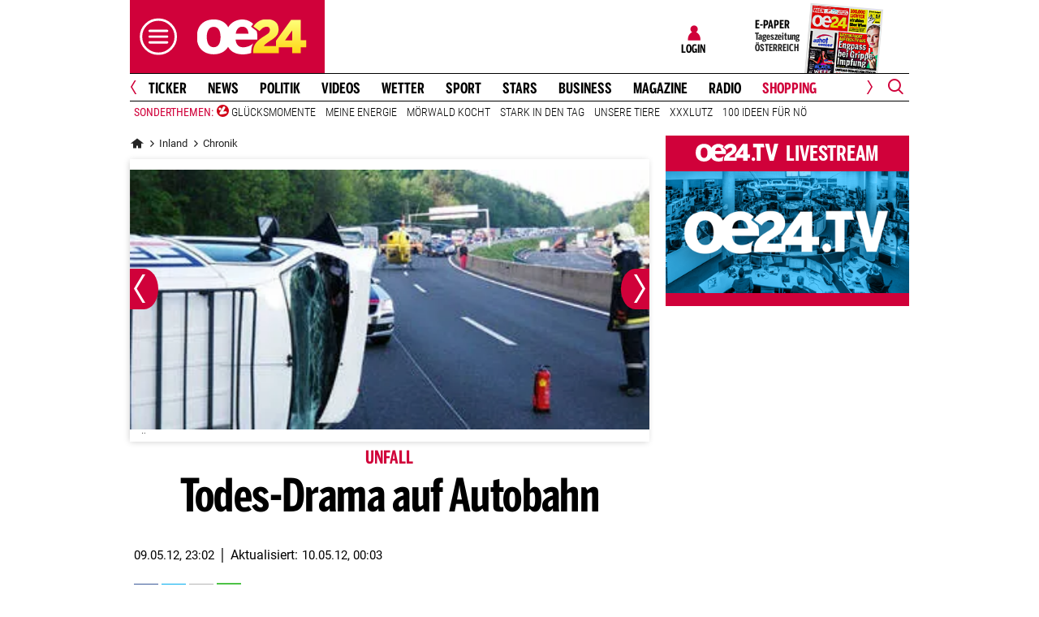

--- FILE ---
content_type: text/html;charset=utf-8
request_url: https://www.oe24.at/oesterreich/chronik/todes-drama-auf-autobahn/65518309
body_size: 50201
content:
<!DOCTYPE html>
<html lang="de">
<head>


<link rel="preconnect" href="//imgcdn1.oe24.at">

<link rel="preload" as="script" href="https://web.oe24cdn.biz/jquery/jquery-3.6.0.min.js" data-loader-mode="async" data-loader-event="domLoaded" data-alias="jq">

<link rel="preload" as="script" href="https://web.oe24cdn.biz/lightslider/js/lightslider.min.js" data-loader-mode="async" data-loader-event="scriptLoaded.jq" data-alias="lightslider">
<link rel="preload" as="style" href="https://web.oe24cdn.biz/lightslider/css/lightslider.min.css" data-loader-mode="block" data-loader-event="domInteractive" data-alias="lightslider">




<link rel="preload" as="script" href="https://www.npttech.com/advertising.js" data-loader-mode="async" data-alias="piano-adBlockDetect" data-loader-event="cmp-grant-5eec8924b8e05c699567f398">
<link rel="preload" as="script" href="https://cdn.tinypass.com/api/tinypass.min.js" data-loader-mode="async" data-alias="piano-tinypass">

<link rel="preload" as="script" href="https://securepubads.g.doubleclick.net/tag/js/gpt.js" data-loader-mode="async" data-loader-event="cmp-grant-5f1aada6b8e05c306c0597d7" data-alias="gAdMan">

<meta http-equiv="Content-Type" content="text/html; charset=utf-8" />
<meta name="viewport" content="width=device-width, initial-scale=1, shrink-to-fit=no">
<meta name="robots" content="max-image-preview:large, max-video-preview:-1">


<link rel="canonical" href="https://www.oe24.at/oesterreich/chronik/todes-drama-auf-autobahn/65518309" >


    <link rel="amphtml" href="https://www.oe24.at/oesterreich/chronik/todes-drama-auf-autobahn/65518309/amp">






    <meta name="description" content="Nicht angeschnallt: Lenker (24) fiel aus dem offenen Beifahrer-Fenster." >
    <meta name="news_keywords" content="Autobahn,Unfall,drama" >
    
        <meta property="twitter:card" content="summary_large_image">
    <meta property="twitter:site" content="@oe24News">
    <meta property="twitter:creator" content="@oe24News">
    <meta property="twitter:title" content="Todes-Drama auf Autobahn">
    <meta property="twitter:description" content="Nicht angeschnallt: Lenker (24) fiel aus dem offenen Beifahrer-Fenster.">

    <meta property="og:title" content="Todes-Drama auf Autobahn" >
    <meta property="og:type" content="article" >
    <meta property="og:url" content="https://www.oe24.at/oesterreich/chronik/todes-drama-auf-autobahn/65518309">
    <meta property="og:description" content="Nicht angeschnallt: Lenker (24) fiel aus dem offenen Beifahrer-Fenster.">

                    <meta property="og:image" content="https://imgcdn1.oe24.at/c3_a21.jpg/1600x900Crop/65.517.948">
        <meta property="twitter:image" content="https://imgcdn1.oe24.at/c3_a21.jpg/1600x900Crop/65.517.948">
    
    <meta property="article:published_time" content="2012-05-09" >
    <meta property="article:section" content="chronik">

            <meta property="article:tag" content="Unfall" >
            <meta property="article:tag" content="drama" >
    
                <meta property="fb:app_id" content="203583476343648" >
    


<link rel="apple-touch-icon" href="/images/mobile/icon/76x76.jpg">
<link rel="apple-touch-icon" sizes="76x76" href="/images/mobile/icon/76x76.jpg">
<link rel="apple-touch-icon" sizes="120x120" href="/images/mobile/icon/120x120.jpg">
<link rel="apple-touch-icon" sizes="152x152" href="/images/mobile/icon/152x152.jpg">

<link rel="shortcut icon" href="/images/layout/favicons/O24.ico" />
<title>Todes-Drama auf Autobahn - oe24.at</title>

<link rel="stylesheet" href="//www.oe24.at/assets/bane/dist_prod/bootstrap-c9a66b80e3.css">

<link rel="stylesheet" href="//www.oe24.at/assets/bane/dist_prod/stylesArticle-43b4e810aa.css">
<!-- begin preload of INFOnline Measurement Manager (web) -->
<link rel='preload' href='https://data-d543661da8.oe24.at/iomm/latest/manager/base/es6/bundle.js' as='script' id='IOMmBundle' crossorigin>
<link rel='preload' href='https://data-d543661da8.oe24.at/iomm/latest/bootstrap/loader.js' as='script' crossorigin>
<!-- end preload of INFOnline Measurement Manager (web) -->
<!-- begin loading of IOMm bootstrap code -->
<script type='text/javascript' src="https://data-d543661da8.oe24.at/iomm/latest/bootstrap/loader.js" crossorigin data-cmp-ab="2" data-ot-ignore></script>
<!-- end loading of IOMm bootstrap code -->
<script>"use strict";function _typeof(t){return(_typeof="function"==typeof Symbol&&"symbol"==typeof Symbol.iterator?function(t){return typeof t}:function(t){return t&&"function"==typeof Symbol&&t.constructor===Symbol&&t!==Symbol.prototype?"symbol":typeof t})(t)}!function(){var t=function(){var t,e,o=[],n=window,r=n;for(;r;){try{if(r.frames.__tcfapiLocator){t=r;break}}catch(t){}if(r===n.top)break;r=r.parent}t||(!function t(){var e=n.document,o=!!n.frames.__tcfapiLocator;if(!o)if(e.body){var r=e.createElement("iframe");r.style.cssText="display:none",r.name="__tcfapiLocator",e.body.appendChild(r)}else setTimeout(t,5);return!o}(),n.__tcfapi=function(){for(var t=arguments.length,n=new Array(t),r=0;r<t;r++)n[r]=arguments[r];if(!n.length)return o;"setGdprApplies"===n[0]?n.length>3&&2===parseInt(n[1],10)&&"boolean"==typeof n[3]&&(e=n[3],"function"==typeof n[2]&&n[2]("set",!0)):"ping"===n[0]?"function"==typeof n[2]&&n[2]({gdprApplies:e,cmpLoaded:!1,cmpStatus:"stub"}):o.push(n)},n.addEventListener("message",(function(t){var e="string"==typeof t.data,o={};if(e)try{o=JSON.parse(t.data)}catch(t){}else o=t.data;var n="object"===_typeof(o)&&null!==o?o.__tcfapiCall:null;n&&window.__tcfapi(n.command,n.version,(function(o,r){var a={__tcfapiReturn:{returnValue:o,success:r,callId:n.callId}};t&&t.source&&t.source.postMessage&&t.source.postMessage(e?JSON.stringify(a):a,"*")}),n.parameter)}),!1))};"undefined"!=typeof module?module.exports=t:t()}();</script>

<script>
// App Detection
var appDet = new Array(
        /\(Linux; Android [\.0-9]+; .+?(wv)?\) AppleWebKit\/[\.0-9]+ \(KHTML, like Gecko\) Version\/.+?Chrome\/.+? Mobile Safari\/[\.0-9]+/i,
        /Mozilla\/5.0 \(Linux; U; Android [\.0-9]+; en-gb; Build\/KLP\) AppleWebKit\/[\.0-9]+ \(KHTML, like Gecko\) Version\/4.0 Safari\/[\.0-9]+/i,
        /Mozilla\/5.0 \(Linux; Android [\.0-9]+; Nexus 5 Build\/_BuildID_\) AppleWebKit\/[\.0-9]+ \(KHTML, like Gecko\) Version\/4.0 Chrome\/.+? Mobile Safari\/[\.0-9]+/i,
        /Mozilla\/5.0 \(Linux; Android [\.0-9]+; Nexus 5 Build\/LMY48B; wv\) AppleWebKit\/[\.0-9]+ \(KHTML, like Gecko\) Version\/4.0 Chrome\/.+? Mobile Safari\/[\.0-9]+/i,
        /oe24\.at\/[\.0-9]+ \(com.iphone-wizard.OE24; build:[\.0-9]+; iOS [\.0-9]+\) Alamofire\/[\.0-9]+/i
    );

var oe24_app = false;
      
for (var reg in appDet) {
    if (navigator.userAgent.match(appDet[reg])) {
        oe24_app = true;
        break;
    }
}

if(!oe24_app){
    var uA = window.navigator.userAgent;
    if(uA.includes("GlossyShell")){
        oe24_app = true;
    }
}

(function() {
    window._sp_queue = [];
    window._sp_ = {
        config: {
            accountId: 1997,
            baseEndpoint: 'https://consent.oe24.at',
                        isSPA: true,
                                    propertyId: 37209,
                                                gdpr: { includeTcfApi: true },
            targetingParams: { 
                subscription: false,
                isApp: oe24_app,
            },
            events: {
                onMessageReceiveData: function() {},
                onError: function() {},
                onPrivacyManagerAction: function(message_type, pmData) {},
                onPMCancel: function() {},
                onSPReady: function() {},
                onSPPMObjectReady: function() {},
                onMessageChoiceSelect: function() {},
                onMessageReady: function() {
                    _sp_.config.messageShown = true;
                },
                onConsentReady: function(message_type, consentUUID, euconsent, info) {
                     
                    if (_sp_.config.messageShown && !info.consentedToAll && !_sp_.config.targetingParams.subscription) {
                        submitRequiredConsents(function() {
                            window.location.href = '/service/purabo?r=/oesterreich/chronik/todes-drama-auf-autobahn/65518309';
                        });
                    }
                                    }
            }
        }
    }
    
            window.addEventListener('pageshow', checkPurAbo);
        window.tp = window.tp || [];

        function checkPurAbo() {
            window.tp.consent.setAllPurposes('opt-out');
            OE24.events.on('access.update', function(accessInfos) {
                if (Object.values(accessInfos).some(i => i.granted && i.resource && i.resource.rid === 'RVLG480')) {
                    window._sp_.config.targetingParams.subscription = true;
                    __tcfapi('postRejectAll', 2, () => {
                        submitRequiredConsents();
                    });
                }
                window._sp_.executeMessaging();
            });
        }

        function submitRequiredConsents(callback) {
            
            __tcfapi('addEventListener', 2, function(tcdata, success) {
                __tcfapi('getCustomVendorConsents', 2, (tcdata, success) => { 
                    if (tcdata.consentedAll) {
                        tp.consent.setAllPurposes('opt-in');
                        if (callback) {
                            callback();
                        }
                        return;
                    }

                    const grants = (tcdata && tcdata.grants) ? tcdata.grants : [];
                    const required = {"5fc74dd9a2286383c912ae01":{"purposeIds":[],"legitimateInterestPurposeIds":[]},"66f199038124b907a7b67f7f":{"purposeIds":[],"legitimateInterestPurposeIds":[]}};
                    for (i in grants) {
                        const purposeGrantIds = Object.entries(grants[i].purposeGrants)
                            .filter(([k,v]) => v === true)
                            .map(([k,v]) => v);

                        if (required[i] && required[i].purposeIds === purposeGrantIds) {
                            delete required[i];
                        }
                    }

                    for (let vendor in required) {
                        __tcfapi('postCustomConsent', 2, () => {}, [vendor], required[vendor].purposeIds, required[vendor].legitimateInterestPurposeIds );
                    }
                    if (callback) {
                        callback();
                    }
                });
            });
            OE24.events.on('auth.update', function(userInfo) {
                if (!userInfo.hasSession) {
                    __tcfapi('postRejectAll', 2, () => {
                        window._sp_.resetUserState();
                    });
                    
                }
            });
        }
        var u_tcdata;
    __tcfapi('addEventListener', 2, function(tcdata, success) {
        if(success) {
            if (window.OE24 && OE24.events) {
                triggerTcfEvents(tcdata);
            } else {
                document.addEventListener('oe24.bootLoaderStart', function() {
                    triggerTcfEvents(tcdata);
                });
            }
        }
    });

    function triggerTcfEvents(tcdata) {
        if (tcdata.eventStatus === 'useractioncomplete' || tcdata.eventStatus === 'tcloaded') {
            OE24.events.raise('cmp-changed', tcdata.purpose);
            
            __tcfapi('getCustomVendorConsents', 2, (tcdata, success) => { 
                handleSourcepointAllowance(tcdata, success);
            });

        } else if (tcdata.eventStatus === 'cmpuishown') {
            // call code when cmp message is shown
        }
    }    
})();

function handleSourcepointAllowance(tcdata, success){
    if(!success){
        return;
    }

    var scriptsToBlock = document.querySelectorAll('[sp-src]');
    var lazyLoadToBlock = document.querySelectorAll('[data-sp-src]');
    var iNoG = 0;
    scriptsToBlock.forEach(element => {
        if(element.hasAttribute("vendor-id")){
            if(typeof tcdata.grants[element.getAttribute("vendor-id")] !== 'undefined'){
                if (tcdata.grants[element.getAttribute("vendor-id")].vendorGrant) {
                    element.setAttribute("src", element.getAttribute("sp-src"));
                    element.removeAttribute("sp-src");
                }
            }
        }
    });

    lazyLoadToBlock.forEach(element => {
        if(element.hasAttribute("vendor-id")){
            if(typeof tcdata.grants[element.getAttribute("vendor-id")] !== 'undefined'){
                if (tcdata.grants[element.getAttribute("vendor-id")].vendorGrant) {
                    element.setAttribute("data-src", element.getAttribute("data-sp-src"));
                    element.removeAttribute("data-sp-src");
                }
            }
        }
    });

    // raise
    u_tcdata = tcdata;
    for (i in tcdata.grants) {
        if (tcdata.grants[i].vendorGrant) {
            OE24.events.raise('cmp-grant-'+i, tcdata.grants[i].vendorGrant);
        } else {
            OE24.events.raise('cmp-nogrant-'+i, tcdata.grants[i].vendorGrant);
            iNoG++;
        }
    }

    // remove event listener when consent string has loaded
    if(iNoG==0){
        __tcfapi('removeEventListener', 2, (success) => {
        }, tcdata.listenerId);
    }
}

</script>
<script src='https://consent.oe24.at/unified/wrapperMessagingWithoutDetection.js' async></script>

<script type='text/javascript'>
    var _sf_startpt=(new Date()).getTime();
</script>


<script type="text/javascript" async defer sp-src="https://cdn.storifyme.xyz/static/web-components/storifyme-elements.min.js" vendor-id="6626165f42c35206b38b30b2"></script>
<link rel="stylesheet" href="https://web.oe24cdn.biz/bitmovin/8_226_0/bitmovinplayer-ui.css"/>
<style>
.bmpui-ui-watermark {
    display: none;
}
.oe24tvTopVideoLayer .bitmovinplayer-container,
.wetterFlapVideo .bitmovinplayer-container {
    min-height: auto;
    min-width: auto;
}
</style>
<script>
    window.ID5EspConfig = {
        partnerId: 1540
    };
</script><script src="//www.oe24.at/assets/bane/dist_prod/scriptsHead-41b485b9cd.js" data-ot-ignore></script>

  <script>
    window.dataLayer = window.dataLayer || [];
    window.dataLayer.push({
        'homechannel': 'https://www.oe24.at/oesterreich/chronik',
        'weiterechannels': 'https://www.oe24.at/oesterreich/chronik/niederoesterreich',
        'advertorial': 'regular',
        'autor': 'OE24',
        'event': 'cdsReady'
    });
</script>
  
<script data-cookieconsent="ignore">
  OE24.events.on("cmp-changed", function() {
    (function(w,d,s,l,i){w[l]=w[l]||[];w[l].push({'gtm.start':
    new Date().getTime(),event:'gtm.js'});var f=d.getElementsByTagName(s)[0],
    j=d.createElement(s),dl=l!='dataLayer'?'&l='+l:'';j.async=true;j.src=
    'https://www.googletagmanager.com/gtm.js?id='+i+dl;f.parentNode.insertBefore(j,f);
    })(window,document,'script','dataLayer','GTM-PZFZNBK');

  });
</script>
<link rel="stylesheet" href="//www.oe24.at/assets/bane/dist_prod/stylesChannel-9c87710648.css">
<script type="text/javascript">
  OE24.events.on("navComplete", function() {
      });
</script>
<script type="text/javascript">
(function() {
    OE24.events.on('auth.update', function(authInfo) {
        OE24.plus.init('R01I10M', 'cnw-api.oe24.at', authInfo, 65518309, "oe24.at:showcase", "https://www.oe24.at/oe24plus/swgSignInWidget");
    });

    OE24.events.onAll(['scriptLoaded.jq', 'access.update'], function(accessInfos) {
        const infos = {};
        var hasAccess = false;
        $.each(Array.isArray(accessInfos) ? accessInfos : [], function() {
            infos[this.resource.rid] = {
                id: this.access_id,
                granted: this.granted,
                started: this.start_date,
                expires: this.expire_date,
                resource: this.resource,
                term: this.term
            };
            if (this.granted) {
                hasAccess = true;
            }
        });
        OE24.plus.setAccessInfos(tp.util.getTacCookie() || '', infos);

                var _cbq = window._cbq = (window._cbq || []);
        if (hasAccess) {
            _cbq.push(['_acct', 'paid']);
        } else if (OE24.plus.getAuthInfo().hasSession) {
            _cbq.push(['_acct', 'lgdin']);
        } else {
            _cbq.push(['_acct', 'anon']);
        }
    });
    
})();
</script><script>
  (function() {
    
    OE24.events.onAll(["domComplete","cmp-changed","cmp-grant-5f0f4ac989bd4b6e3a537e68"], function() {
      var script = document.createElement('script');
      script.src = 'https://cdn.onesignal.com/sdks/OneSignalSDK.js';
      script.async = false;
      document.head.appendChild(script);

      window.OneSignal = window.OneSignal || [];
      OneSignal.push(function() {
        OneSignal.init({
          appId: "7b4eb003-b635-4c20-b3cb-03cc63b05871",
        });
      });

    });
  })();
</script>

</head>
<body class="oe24Bane layout_oe24 fullpageAds doubleSidebar" lang="de">

    <!-- ÖWA/SZ 2023 -->
<div class="oe24OewaWrapper">

            <script>
            var oewaPath = 'RedCont/Nachrichten/Chronik/oesterreich/chronik/';
        </script>
    
    <script type='text/javascript'>
        
        var oewaCall2023 = function() {
            try {
                IOMm('configure', { st: 'at_w_atoe24', dn: 'data-d543661da8.oe24.at', cn: 'at', mh:5}); // Configure IOMm
                IOMm('pageview', { cp: 'RedCont/Nachrichten/Chronik/oesterreich/chronik/' }); // Count pageview
                
            } catch (e) {
                console && console.info && console.info(e);
            }
        }

        var oewaLinks = document.querySelectorAll('.js-oewaLink');

        for (var i = oewaLinks.length - 1; i >= 0; i--) {
            oewaLinks[i].addEventListener('click', function(event) {
                oewaCall2023();
                if (typeof oewaCall === "function") { 
                    oewaCall(event);
                }
            });
            oewaLinks[i].addEventListener('touchstart', function(event) {
                oewaCall2023();
                if (typeof oewaCall === "function") { 
                    oewaCall(event);
                }
            }, { passive: true});
        }

        if ((typeof OE24.util.isApp !== 'function') || (!OE24.util.isApp())) {
            oewaCall2023();
        }
    </script>

</div>
<!-- ÖWA/SZM END -->

<noscript><iframe src="https://www.googletagmanager.com/ns.html?id=GTM-PZFZNBK"
height="0" width="0" style="display:none;visibility:hidden"></iframe></noscript>
<!--Relevant static tag (general relevant setup)-->
<script async src="https://oe24-cdn.relevant-digital.com/static/tags/68df8ed9fea4099119769ea8.js"></script>
 
<!--Relevant loadAds + LoadPrebid Config -->
<script>
    
    OE24.events.onAll(['cmp-grant-5f1aada6b8e05c306c0597d7','domInteractive'], function() {
        
        isApp = function(slotName) {
            var appDet = new Array(
                /\(Linux; Android [\.0-9]+; .+?(wv)?\) AppleWebKit\/[\.0-9]+ \(KHTML, like Gecko\) Version\/.+?Chrome\/.+? Mobile Safari\/[\.0-9]+/i,
                /Mozilla\/5.0 \(Linux; U; Android [\.0-9]+; en-gb; Build\/KLP\) AppleWebKit\/[\.0-9]+ \(KHTML, like Gecko\) Version\/4.0 Safari\/[\.0-9]+/i,
                /Mozilla\/5.0 \(Linux; Android [\.0-9]+; Nexus 5 Build\/_BuildID_\) AppleWebKit\/[\.0-9]+ \(KHTML, like Gecko\) Version\/4.0 Chrome\/.+? Mobile Safari\/[\.0-9]+/i,
                /Mozilla\/5.0 \(Linux; Android [\.0-9]+; Nexus 5 Build\/LMY48B; wv\) AppleWebKit\/[\.0-9]+ \(KHTML, like Gecko\) Version\/4.0 Chrome\/.+? Mobile Safari\/[\.0-9]+/i,
                /oe24\.at\/[\.0-9]+ \(com.iphone-wizard.OE24; build:[\.0-9]+; iOS [\.0-9]+\) Alamofire\/[\.0-9]+/i,
                /Mozilla\/.+? \((iPhone|iPod|iPad);.+?\) AppleWebKit\/.+? \(KHTML, like Gecko\) Mobile/
            );

            for (var reg in appDet) {
                if (navigator.userAgent.match(appDet[reg])) {
                    return true;
                }
            }

            return false;
        };

        var interstitialSlot;

        window.googletag = window.googletag || {},
        window.googletag.cmd = window.googletag.cmd || [],
        window.googletag.cmd.push(function() {
            // Configure page-level targeting.
                            googletag.pubads().setTargeting('adPageName','chronik');
                            googletag.pubads().setTargeting('adPageStory','65518309');
                            googletag.pubads().setTargeting('adPageAdreload','0');
                            googletag.pubads().setTargeting('adPageTicker','0');
                            googletag.pubads().setTargeting('adPageType','0');
                            googletag.pubads().setTargeting('plussubscription','0');
                            googletag.pubads().setTargeting('adPageCategory','article');
            
            googletag.pubads().setTargeting('userLang', navigator.language || navigator.userLanguage);
            googletag.pubads().setTargeting('browserSize', window.innerWidth.toString());
            googletag.pubads().setTargeting('adPageWidth', (window.innerWidth<1020) ? 'mobile' : 'desktop');
            googletag.pubads().setTargeting('uStatus', '2');
            
            var isMobile = (/(android|bb\d+|meego).+mobile|avantgo|bada\/|blackberry|blazer|compal|elaine|fennec|hiptop|iemobile|ip(hone|od)|ipad|iris|kindle|Android|Silk|lge |maemo|midp|mmp|netfront|opera m(ob|in)i|palm( os)?|phone|p(ixi|re)\/|plucker|pocket|psp|series(4|6)0|symbian|treo|up\.(browser|link)|vodafone|wap|windows (ce|phone)|xda|xiino/i.test(navigator.userAgent) ||
  /1207|6310|6590|3gso|4thp|50[1-6]i|770s|802s|a wa|abac|ac(er|oo|s\-)|ai(ko|rn)|al(av|ca|co)|amoi|an(ex|ny|yw)|aptu|ar(ch|go)|as(te|us)|attw|au(di|\-m|r |s )|avan|be(ck|ll|nq)|bi(lb|rd)|bl(ac|az)|br(e|v)w|bumb|bw\-(n|u)|c55\/|capi|ccwa|cdm\-|cell|chtm|cldc|cmd\-|co(mp|nd)|craw|da(it|ll|ng)|dbte|dc\-s|devi|dica|dmob|do(c|p)o|ds(12|\-d)|el(49|ai)|em(l2|ul)|er(ic|k0)|esl8|ez([4-7]0|os|wa|ze)|fetc|fly(\-|_)|g1 u|g560|gene|gf\-5|g\-mo|go(\.w|od)|gr(ad|un)|haie|hcit|hd\-(m|p|t)|hei\-|hi(pt|ta)|hp( i|ip)|hs\-c|ht(c(\-| |_|a|g|p|s|t)|tp)|hu(aw|tc)|i\-(20|go|ma)|i230|iac( |\-|\/)|ibro|idea|ig01|ikom|im1k|inno|ipaq|iris|ja(t|v)a|jbro|jemu|jigs|kddi|keji|kgt( |\/)|klon|kpt |kwc\-|kyo(c|k)|le(no|xi)|lg( g|\/(k|l|u)|50|54|\-[a-w])|libw|lynx|m1\-w|m3ga|m50\/|ma(te|ui|xo)|mc(01|21|ca)|m\-cr|me(rc|ri)|mi(o8|oa|ts)|mmef|mo(01|02|bi|de|do|t(\-| |o|v)|zz)|mt(50|p1|v )|mwbp|mywa|n10[0-2]|n20[2-3]|n30(0|2)|n50(0|2|5)|n7(0(0|1)|10)|ne((c|m)\-|on|tf|wf|wg|wt)|nok(6|i)|nzph|o2im|op(ti|wv)|oran|owg1|p800|pan(a|d|t)|pdxg|pg(13|\-([1-8]|c))|phil|pire|pl(ay|uc)|pn\-2|po(ck|rt|se)|prox|psio|pt\-g|qa\-a|qc(07|12|21|32|60|\-[2-7]|i\-)|qtek|r380|r600|raks|rim9|ro(ve|zo)|s55\/|sa(ge|ma|mm|ms|ny|va)|sc(01|h\-|oo|p\-)|sdk\/|se(c(\-|0|1)|47|mc|nd|ri)|sgh\-|shar|sie(\-|m)|sk\-0|sl(45|id)|sm(al|ar|b3|it|t5)|so(ft|ny)|sp(01|h\-|v\-|v )|sy(01|mb)|t2(18|50)|t6(00|10|18)|ta(gt|lk)|tcl\-|tdg\-|tel(i|m)|tim\-|t\-mo|to(pl|sh)|ts(70|m\-|m3|m5)|tx\-9|up(\.b|g1|si)|utst|v400|v750|veri|vi(rg|te)|vk(40|5[0-3]|\-v)|vm40|voda|vulc|vx(52|53|60|61|70|80|81|83|85|98)|w3c(\-| )|webc|whit|wi(g |nc|nw)|wmlb|wonu|x700|yas\-|your|zeto|zte\-/i.test(navigator.userAgent.substring(0, 4)));

            var plattform = (isMobile) ? 'mweb' : false;
            plattform = (isApp()) ? 'app' : plattform;
            if (plattform) {
                googletag.pubads().setTargeting('plattform', plattform);
            }

            const queryString = window.location.search;
            if (queryString) {
                const urlParams = new URLSearchParams(queryString);
                const adPagePreview = urlParams.get('adPagePreview');
                if (adPagePreview) {
                    googletag.pubads().setTargeting('adPagePreview', adPagePreview);
                }
            }

            // publisher-id
            OE24.events.on('cmp-grant-5f1aada6b8e05c306c0597d7', function() {
                var c = OE24.util.getCookie('oe24ppid');
                if (typeof c === 'undefined' || c === '' || c === null) {
                    var str = navigator.userAgent + Date.now();
                    c = btoa(str);

                    OE24.util.setCookie('oe24ppid',c,(12*30*24*60*3600));
                }

                googletag.pubads().setPublisherProvidedId(c);
                // This prevents GPT from automatically fetching ads when display is called.
                googletag.pubads().disableInitialLoad();
                googletag.enableServices();
            });

            googletag.pubads().addEventListener('slotRenderEnded', function (e) {
                OE24.events.raise('adSlot-rendered.'+e.slot.getSlotElementId());
            });

                    }); 
    });
    OE24.events.onAll(['cmp-nogrant-5f1aada6b8e05c306c0597d7','scriptLoaded.jq','domInteractive'], function() {
        $('.adSlotAdition').hide();
    }); 

    // dmp-piano
    var cX = cX || {}; cX.callQueue = cX.callQueue || [];

    cX.callQueue.push(['invoke', function() {
        cX.getUserSegmentIds({persistedQueryId:'68db9c101e17615dec18776ec3e4e2ecb4719c3c', callback:googleAdSetup});

        cX.getSegments('b9efb373bb5f36596d6f2e613bd8c9ffe34a3db5', function (segments) {
            if(typeof segments === "undefined") {
                return;
            }

            var onlyContextualIds = [];
            cX.Array.forEach(segments, function (cxTypedSegment, index) {
                if (cxTypedSegment.type === "contextual") {
                    onlyContextualIds.push(cxTypedSegment.id);
                }
            });

            googletag.pubads().setTargeting("CxContext", onlyContextualIds);
            // This prevents GPT from automatically fetching ads when display is called.
            googletag.pubads().disableInitialLoad();          
            googletag.enableServices();                
        });
    }]);

    function googleAdSetup(cXsegmentIds) {
        googletag.cmd.push(function() {
            googletag.pubads().setTargeting("CxSegments",cXsegmentIds);
            // This prevents GPT from automatically fetching ads when display is called.
            googletag.pubads().disableInitialLoad();
            googletag.enableServices();                
        });
    }

    var adSlotsMinSizes = new Array();
                    adSlotsMinSizes['top'] = 0;
                    adSlotsMinSizes['vertical-right'] = 1020;
                    adSlotsMinSizes['vertical-left'] = 1020;
                    adSlotsMinSizes['sticky'] = 0;
                    adSlotsMinSizes['button'] = 0;
                    adSlotsMinSizes['vertical'] = 0;
                    adSlotsMinSizes['interstitial'] = 0;
                    adSlotsMinSizes['sponsored'] = 0;
                    adSlotsMinSizes['newstory'] = 0;
                    adSlotsMinSizes['horizontal'] = 0;
                    adSlotsMinSizes['teaser'] = 0;
                    adSlotsMinSizes['Video-Test1'] = 0;
                    adSlotsMinSizes['Video-Test2'] = 0;
                    adSlotsMinSizes['Video-Test3'] = 0;
        
    // Async load of cx.js
    OE24.events.on('cmp-grant-5f1aada6b8e05c306c0597d7', function() {
        (function(d,s,e,t){e=d.createElement(s);e.type='text/java'+s;e.async='async';
        e.src='http'+('https:'===location.protocol?'s://s':'://')+'cdn.cxense.com/cx.js';
        t=d.getElementsByTagName(s)[0];t.parentNode.insertBefore(e,t);})(document,'script');
    });

    OE24.events.on('domLoaded', function() {
        function loadAds() {

            // get ad-positions
            var adslots = document.querySelectorAll('.adSlotAdition'), i;
            var allowedIds = null;
            if(adslots.length>=1){
                
                var bsWidth = document.body.clientWidth;
                allowedIds = new Array();
                for (var $el of adslots) {
                    var slot = $el.id.replace('adSlot_','');
                                            var slot2 = slot.replace(/\d+/g, '');
                        
                        if(typeof adSlotsMinSizes[slot2] !== 'undefined'){
                            if(bsWidth >= adSlotsMinSizes[slot2]){
                                allowedIds.push($el.id);
                            }                        
                        }
                                    }
            }            
            
            window.relevantDigital = window.relevantDigital || {};
            relevantDigital.cmd = relevantDigital.cmd || [];
            relevantDigital.cmd.push(function() {
                relevantDigital.loadPrebid({
                    configId: '68e38e2ca8c24e69bebd7597',
                    manageAdserver: true,
                    collapseEmptyDivs: true,
                    collapseBeforeAdFetch: false,
                    allowedDivIds: allowedIds, // set to an array to only load certain <div>s, example - ["divId1", "divId2"]                    
                    noSlotReload: false, // set true to only load ad slots that have never been loaded 
                                            allowCodeReuse: true,
                        noGpt: true,
                        onSlotAndUnit: ({ slot, unit }) => {
                            var slotElementId = slot.getSlotElementId();
                            var div = document.getElementById(slotElementId);
                            var adPagePosition = div.getAttribute('data-adpageposition');
                            var adTypePosition = div.getAttribute('data-adtypeposition');
                            slot.setTargeting("adpagePosition", adPagePosition);
                            slot.setTargeting("adtypePosition", adTypePosition);                            
                        },
                        createAdUnitCode: ({slot}) => {
                            var divId = slot.getSlotElementId();
                            return divId; 
                        }
                                    });
            });
        };
        cX.callQueue.push(['invoke', function() {
            loadAds();
        }]);
    });    

    // reload
    var blockSlots;
    window.addEventListener("message", (e) => {
    
        if (!e.data || typeof e.data !== "string" || !e.data.startsWith("oe24.google.adManager:")) return;
        const invokeTokens = e.data.matchAll(/(?:[\: ]+?)(.+?)\((.*?)\)/g);
        var match;
        while (match = invokeTokens.next()) {
            const invoke = match.value;
            if (!invoke) break;
            switch (invoke[1].trim()) {
                // case 'registerReload':
                // registerReload.apply(e.source, (invoke[2].trim() || '').split(','));
                // break;

                case 'stopReload:':
                    var slots = (invoke[2].toLowerCase().trim() || '');
                    if(slots == 'all'){
                        blockSlots = new Array();
                    } 
                    else {
                        slots = slots.split(',');
                        if(typeof blockSlots == 'object'){
                            for(let i=0; i<slots.length; i++){
                                blockSlots.push(slots[i]);
                            }
                        }
                        else {
                            blockSlots = slots;
                        }
                    }
                    
                    function allowed2reload(elem){
                        var valid = true;
                        var path = elem.getAdUnitPath();

                        blockSlots.forEach(blockSlot => {
                            if(path.includes(blockSlot)){
                                valid = false;
                            }
                        });

                        return valid;
                    }
                    window.relevantDigital = window.relevantDigital || {};
                    relevantDigital.cmd = relevantDigital.cmd || [];
                    relevantDigital.cmd.push(() => {
                        relevantDigital.addAuctionCallbacks({
                            onBeforeAuctionSetup: ({ auction }) => {
                                savedSlots = googletag.pubads()?.getSlots() || [];
                                auction.googletagCalls = auction.googletagCalls || {};
                                auction.googletagCalls.refresh = () => {
                                    if(blockSlots.length != 0){
                                        const validSlots = savedSlots.filter(allowed2reload);
                                        
                                        window.googletag = window.googletag || {},
                                        window.googletag.cmd = window.googletag.cmd || [],
                                        googletag.pubads().refresh(validSlots);
                                    }                                
                                };
                            },

                            onSlotAndUnit: ({ unit, requestAuction }) => {
                                // if (requestAuction.isReloadAuction && unit.gamPath === blockedPath) {
                                if (requestAuction.isReloadAuction && (blockSlots.some(element => unit.gamPath.includes(element)))  ) {
                                    unit.pbAdUnit = { mediaTypes: {}, bids: [], code: unit.code };
                                    return false;
                                }
                            }
                        });
                    });

                    break;
                default:
                throw 'Unsupported Invoke! (' + invoke[1] + ')';
            }
        }
    });
    
    OE24.events.on('cmp-grant-5f1aada6b8e05c306c0597d7', function() {
        localStorage.setItem('ses_cc_oe_wm','efadfe3plk3§');
        sessionStorage.setItem('ses_cc_oe_wm','efadfe3plk3§');       
    });
    OE24.events.on('cmp-nogrant-5f1aada6b8e05c306c0597d7', function() {
        localStorage.setItem('ses_cc_oe_wm','');
        sessionStorage.setItem('ses_cc_oe_wm','');
    });

</script>

<div class="adSlotAdition adSlot_vertical-right  text-center ml-n1 mx-lg-0" id="adSlot_vertical-right01"  data-adtypeposition="vertical-right01" data-ad-unit-id="/1011024/oe24/oesterreich/vertical-right"></div>

<div class="adSlotAdition adSlot_vertical-left  text-center ml-n1 mx-lg-0" id="adSlot_vertical-left01"  data-adtypeposition="vertical-left01" data-ad-unit-id="/1011024/oe24/oesterreich/vertical-left"></div>

    
    <div class="navbar-collapse offcanvas-collapse">

        
            <div class="navbar-nav mr-auto">
                <div class="offcanvasVip">
                    <a class="oe24Vip" href="https://vip.oe24.at">
                        <img class="oe24VipLogo" src="/images/oe24vip/logos/oe24vip-logo.svg" alt="oe24VIP Logo">
                        <div class="text">Alles zu oe24VIP</div>
                    </a>
                </div>

                                    
                                                                        <div class="offcanvasTop d-flex flex-wrap justify-content-between">
                                <a class="nav-item nav-link" href="https://www.oe24.at">
                                    <svg xmlns="http://www.w3.org/2000/svg" viewBox="0 0 18.3 15.7">
                                        <path d="M18.1 6.2l-2-1.4v-.2-1.5-1.5c0-.3-.1-.4-.4-.4h-1.9c-.3 0-.3.1-.3.4V3L9.5.2c-.3-.2-.3-.3-.6 0L3.8 3.7C2.6 4.6 1.4 5.4.2 6.2c-.2.2-.3.3-.1.5.4.6.8 1.1 1.2 1.7.1.1.2.1.2.2.1-.1.2-.1.3-.2l.4-.3V15.2c0 .4.1.4.4.4H7c.4 0 .4-.1.4-.4V9.1h3.5v6.2c0 .3.1.4.4.4h4.4c.3 0 .4-.1.4-.4v-7-.1l.5.3c.3.2.4.2.6-.1l1.1-1.5c.1-.4.1-.5-.2-.7z" />
                                    </svg>
                                    <span>Startseite</span>
                                </a>
                                                                    <a href="https://www.epaper-oesterreich.at/shelf.act?filter=CITYW" class="navTopEpaperImage" target="_blank">
                                        <img class="lazyload" src="https://cdnfiles.oe24.at/tz-cover/Thumbnails/OE24_Thumbnails.jpg?2025112103" alt="E-Paper Tageszeitung ÖSTERREICH">
                                    </a>
                                   
                            </div>
                                                                                                <a class="nav-item nav-link " href="https://www.oe24.at/newsticker" >Ticker</a>
                                                                                                <a class="nav-item nav-link " href="https://www.oe24.at/auto" target="_self">Auto</a>
                                                                                                <a class="nav-item nav-link " href="https://www.oe24.at/madonna/astro" >Astro</a>
                                                                                                <a class="nav-item nav-link " href="https://www.oe24.at/businesslive" target="_self">Business</a>
                                                                                                <a class="nav-item nav-link " href="https://www.oe24.at/buzz24" target="_self">Buzz24</a>
                                                                                                <a class="nav-item nav-link " href="https://www.oe24.at/oesterreich/chronik" target="_self">Chronik</a>
                                                                                                <a class="nav-item nav-link " href="https://www.oe24.at/cooking" target="_self">Cooking</a>
                                                                                                <a class="nav-item nav-link " href="https://www.oe24.at/welt/deutschland" >Deutschland</a>
                                                                                                <a class="nav-item nav-link " href="https://www.oe24.at/digital" target="_self">Digital</a>
                                                                                                <a class="nav-item nav-link " href="https://epaper-oesterreich.at/dashboard.act?logo=1&region=WIEN" >E-Paper</a>
                                                                                                <a class="nav-item nav-link " href="https://www.oe24.at/video/fellnerlive" target="_self">FELLNER! LIVE</a>
                                                                                                <a class="nav-item nav-link " href="https://www.oe24.at/gesundundfit" target="_self">Gesund&Fit</a>
                                                                                                <a class="nav-item nav-link " href="https://www.oe24.at/gewinnspiele" target="_self">Gewinnspiele</a>
                                                                                                <a class="nav-item nav-link " href="https://meinjob.at/" target="_blank">Jobs</a>
                                                                                                <a class="nav-item nav-link " href="https://www.oe24.at/liveandstyle" target="_self">LIVE&STYLE</a>
                                                                                                <a class="nav-item nav-link " href="https://www.oe24.at/madonna" target="_self">Madonna</a>
                                                                                                <a class="nav-item nav-link " href="https://www.oe24.at/news" target="_self">News</a>
                                                                                                <a class="nav-item nav-link " href="https://www.oe24.at/newsletter" target="_self">Newsletter</a>
                                                                                                <a class="nav-item nav-link " href="https://vip.oe24.at" target="_blank">oe24VIP</a>
                                                                                                <a class="nav-item nav-link " href="https://www.oe24.at/oesterreich" target="_self">Österreich</a>
                                                                                                <a class="nav-item nav-link " href="https://www.oe24.at/podcasts" >Podcasts</a>
                                                                                                <a class="nav-item nav-link " href="https://www.oe24.at/oesterreich/politik" target="_self">Politik</a>
                                                                                                <a class="nav-item nav-link " href="https://www.oe24radio.at/" target="_blank">Radio</a>
                                                                                                <a class="nav-item nav-link " href="https://www.oe24.at/reiselust24" target="_self">Reiselust</a>
                                                                                                <a class="nav-item nav-link " href="https://www.oe24.at/sport" target="_self">Sport</a>
                                                                                                <a class="nav-item nav-link " href="https://www.oe24.at/leute" target="_self">Stars</a>
                                                                                                <a class="nav-item nav-link " href="https://www.oe24.at/video" target="_self">Videos</a>
                                                                                                <a class="nav-item nav-link " href="https://www.oe24.at/welt" >Welt</a>
                                                                                                <a class="nav-item nav-link " href="https://www.wetter.at/" target="_self">Wetter</a>
                                                                                                <a class="nav-item nav-link " href="https://www.oe24.at/oesterreich/chronik/wien" >Wien</a>
                                                            
                
                                                            <a class="nav-item nav-link dropdownToggle open" href="#" id="dropdown01">
                            Sonderthemen                            <svg class="dropdownToggleDown" xmlns="http://www.w3.org/2000/svg" viewBox="0 0 15.9 9.4">
                                <path d="M8.621 9.1l7-7.1c.3-.3.3-.9 0-1.2l-.5-.5c-.3-.3-.9-.3-1.2 0l-6 5.9-6-6c-.3-.3-.9-.3-1.2 0l-.5.5c-.3.4-.3 1 0 1.3l7.1 7.1c.4.3.9.3 1.3 0z" />
                            </svg>
                        </a>
                        <div class="offCanvasSubNav open" aria-labelledby="dropdown01">
                                                            <a class="nav-item nav-link dropdownItem" href="https://www.oe24.at/gluecksseite" target="_self">Glücksmomente</a>
                                                            <a class="nav-item nav-link dropdownItem" href="https://www.oe24.at/meineenergieverbund" target="_self">Meine Energie</a>
                                                            <a class="nav-item nav-link dropdownItem" href="https://www.oe24.at/cooking/moerwaldkocht" target="_self">Mörwald kocht</a>
                                                            <a class="nav-item nav-link dropdownItem" href="https://www.oe24.at/starkindentag" target="_self">Stark in den Tag</a>
                                                            <a class="nav-item nav-link dropdownItem" href="https://www.oe24.at/tierschutz" target="_self">Unsere Tiere</a>
                                                            <a class="nav-item nav-link dropdownItem" href="https://www.oe24.at/xxxlutz" target="_self">XXXLutz</a>
                                                            <a class="nav-item nav-link dropdownItem" href="https://www.oe24.at/100-ideen-fuer-noe" target="_self">100 Ideen für NÖ</a>
                                                    </div>
                                                </div>

        
    </div>

    <div class="wrapper" id="wrap">
        <div class="container">
            <a name="pageBodyTop"></a>
                
                <script>
    OE24.events.on("domLoaded", function() {
        
        if(typeof window.gTagMan != 'undefined'){
            window.gTagMan.setTargeting('topAdvertisement', '0');
        }
        
    });
</script>
                
<div class="adSlotAdition adSlot_top  text-center ml-n1 mx-lg-0" id="adSlot_top01"  data-adtypeposition="top01" data-ad-unit-id="/1011024/oe24/oesterreich/top"></div>

                
    <header class="header headerDesktop">
        

<div class="navTop d-flex">

            <div class="logo-branding">
            <div class="brand">
                <span class="dropdownItem dropdown-toggle" id="navbarDropdownMain" role="button" data-toggle="dropdown" aria-haspopup="true" aria-expanded="false" aria-label="Menü öffnen">
                    <svg xmlns="http://www.w3.org/2000/svg" xml:space="preserve" viewBox="0 0 754 768">
                        <circle cx="379" cy="386" r="323" fill="none" stroke="#fff" stroke-miterlimit="10" stroke-width="45"/>
                        <path fill="none" stroke="#fff" stroke-linecap="round" stroke-miterlimit="10" stroke-width="45" d="M216.9 277.2h324.2M216.9 386h324.2M216.9 494.8h324.2"/>
                    </svg>
                </span>
                <a class="navTopBrand" href="//www.oe24.at">
                    <img src="//www.oe24.at/misc/bane/images/logos/logo-oe24.svg" alt="oe24">
                </a>
            </div>

                    </div>
    
    <div class="navTopContainer d-flex">
    
                <div class="navTopContainerBottom d-flex">
                                    
<div class="headerMeinOe24">

    <div class="oe24LoginAbos js-dropdown">
        <div class="js-dropdown-toggle" style="cursor: pointer;">
            <div class="oe24PlusLogo userIcon"><i class="icofont-user-alt-6"></i></div>
            <div class="headerText">LOGIN</div>
        </div>

        <ul class="dropdown-menu">
            <li><a href="https://www.oe24.at/service/purabo" target="_self">Pur-Abo</a></li>
            <li><a href="//plus.oe24.at" target="_self">oe24VIP</a></li>
        </ul>
    
    </div>

    <div class="oe24Login">
        <a id="headerMeinOe24Link" class="headerMeinOe24Link" href="//plus.oe24.at">  
            <img class="loginImg" src="/images/meinOe24/loged-out.svg" alt="oe24 Login">
            <div class="userIcon" style="display: none;"><i class="icofont-user-alt-6"></i></div>
            <div class="headerText loginText">Login</div>
        </a>
    </div>
</div>

<script>
    document.addEventListener("DOMContentLoaded", function () {
        const dropdown = document.querySelector('.js-dropdown');
        const toggle = dropdown?.querySelector('.js-dropdown-toggle');

        if (dropdown && toggle) {
            toggle.addEventListener('click', function () {
                dropdown.classList.toggle('open');
            });

            document.addEventListener('click', function (e) {
                if (!dropdown.contains(e.target)) {
                    dropdown.classList.remove('open');
                }
            });
        }
    });
</script>
            
    <a class="navTopEpaper d-flex" href="https://www.epaper-oesterreich.at/shelf.act?filter=CITYW" target="_blank">
        
        <div class="navTopEpaperText">
            <span>E-Paper</span>
            <span class="navTopEpaperTextItem">Tageszeitung</span>
            <span class="navTopEpaperTextItem">ÖSTERREICH</span>
        </div>

                    <div class="navTopEpaperImage">
                <img src="https://cdnfiles.oe24.at/tz-cover/Thumbnails/OE24_Thumbnails.jpg?2025112103" alt="E-Paper Tageszeitung ÖSTERREICH">
            </div>
        
    </a>
              
        </div>
    </div>
</div>
        

    <nav class="navMain navbar navbar-expand-lg">

        <div class="dropdown-menu navbarDropdownMain" aria-labelledby="navbarDropdownMain">
                        
                                                <div class="navDropDownContainer">        
                                                    <a class="dropdown-item" href="https://www.oe24.at"  >
                                <span>Startseite</span>
                            </a>
                                                    <a class="dropdown-item" href="https://www.oe24.at/newsticker"  >
                                <span>Ticker</span>
                            </a>
                                                    <a class="dropdown-item" href="https://www.oe24.at/auto" target="_self" >
                                <span>Auto</span>
                            </a>
                                                    <a class="dropdown-item" href="https://www.oe24.at/madonna/astro"  >
                                <span>Astro</span>
                            </a>
                                                    <a class="dropdown-item" href="https://www.oe24.at/businesslive" target="_self" >
                                <span>Business</span>
                            </a>
                                                    <a class="dropdown-item" href="https://www.oe24.at/buzz24" target="_self" >
                                <span>Buzz24</span>
                            </a>
                                                    <a class="dropdown-item" href="https://www.oe24.at/oesterreich/chronik" target="_self" >
                                <span>Chronik</span>
                            </a>
                                                    <a class="dropdown-item" href="https://www.oe24.at/cooking" target="_self" >
                                <span>Cooking</span>
                            </a>
                                            </div>
                                                                <div class="navDropDownContainer">        
                                                    <a class="dropdown-item" href="https://www.oe24.at/welt/deutschland"  >
                                <span>Deutschland</span>
                            </a>
                                                    <a class="dropdown-item" href="https://www.oe24.at/digital" target="_self" >
                                <span>Digital</span>
                            </a>
                                                    <a class="dropdown-item" href="https://epaper-oesterreich.at/dashboard.act?logo=1&region=WIEN"  >
                                <span>E-Paper</span>
                            </a>
                                                    <a class="dropdown-item" href="https://www.oe24.at/video/fellnerlive" target="_self" >
                                <span>FELLNER! LIVE</span>
                            </a>
                                                    <a class="dropdown-item" href="https://www.oe24.at/gesundundfit" target="_self" >
                                <span>Gesund&Fit</span>
                            </a>
                                                    <a class="dropdown-item" href="https://www.oe24.at/gewinnspiele" target="_self" >
                                <span>Gewinnspiele</span>
                            </a>
                                                    <a class="dropdown-item" href="https://meinjob.at/" target="_blank" >
                                <span>Jobs</span>
                            </a>
                                                    <a class="dropdown-item" href="https://www.oe24.at/liveandstyle" target="_self" >
                                <span>LIVE&STYLE</span>
                            </a>
                                            </div>
                                                                <div class="navDropDownContainer">        
                                                    <a class="dropdown-item" href="https://www.oe24.at/madonna" target="_self" >
                                <span>Madonna</span>
                            </a>
                                                    <a class="dropdown-item" href="https://www.oe24.at/news" target="_self" >
                                <span>News</span>
                            </a>
                                                    <a class="dropdown-item" href="https://www.oe24.at/newsletter" target="_self" >
                                <span>Newsletter</span>
                            </a>
                                                    <a class="dropdown-item" href="https://vip.oe24.at" target="_blank" >
                                <span>oe24VIP</span>
                            </a>
                                                    <a class="dropdown-item" href="https://www.oe24.at/oesterreich" target="_self" >
                                <span>Österreich</span>
                            </a>
                                                    <a class="dropdown-item" href="https://www.oe24.at/podcasts"  >
                                <span>Podcasts</span>
                            </a>
                                                    <a class="dropdown-item" href="https://www.oe24.at/oesterreich/politik" target="_self" >
                                <span>Politik</span>
                            </a>
                                                    <a class="dropdown-item" href="https://www.oe24radio.at/" target="_blank" >
                                <span>Radio</span>
                            </a>
                                            </div>
                                                                <div class="navDropDownContainer">        
                                                    <a class="dropdown-item" href="https://www.oe24.at/reiselust24" target="_self" >
                                <span>Reiselust</span>
                            </a>
                                                    <a class="dropdown-item" href="https://www.oe24.at/sport" target="_self" >
                                <span>Sport</span>
                            </a>
                                                    <a class="dropdown-item" href="https://www.oe24.at/leute" target="_self" >
                                <span>Stars</span>
                            </a>
                                                    <a class="dropdown-item" href="https://www.oe24.at/video" target="_self" >
                                <span>Videos</span>
                            </a>
                                                    <a class="dropdown-item" href="https://www.oe24.at/welt"  >
                                <span>Welt</span>
                            </a>
                                                    <a class="dropdown-item" href="https://www.wetter.at/" target="_self" >
                                <span>Wetter</span>
                            </a>
                                                    <a class="dropdown-item" href="https://www.oe24.at/oesterreich/chronik/wien"  >
                                <span>Wien</span>
                            </a>
                                            </div>
                                        


                    </div>

        
            <div class="navigationContainerSlider collapse navbar-collapse" data-id="895_navigationSlider">
                <div class="navbar-nav gallery clearfix">
                                            <div>
                            <a class="nav-item nav-link " href="https://www.oe24.at/newsticker" >Ticker</a>
                        </div>
                                            <div>
                            <a class="nav-item nav-link " href="https://www.oe24.at/news" target="_self">News</a>
                        </div>
                                            <div>
                            <a class="nav-item nav-link " href="https://www.oe24.at/oesterreich/politik" >Politik</a>
                        </div>
                                            <div>
                            <a class="nav-item nav-link " href="https://www.oe24.at/video" target="_self">Videos</a>
                        </div>
                                            <div>
                            <a class="nav-item nav-link " href="https://www.wetter.at" target="_self">Wetter</a>
                        </div>
                                            <div>
                            <a class="nav-item nav-link " href="https://www.oe24.at/sport" target="_self">Sport</a>
                        </div>
                                            <div>
                            <a class="nav-item nav-link " href="https://www.oe24.at/leute" target="_self">Stars</a>
                        </div>
                                            <div>
                            <a class="nav-item nav-link " href="https://www.oe24.at/businesslive" target="_self">Business</a>
                        </div>
                                            <div>
                            <a class="nav-item nav-link " href="https://www.oe24.at/magazine" >Magazine</a>
                        </div>
                                            <div>
                            <a class="nav-item nav-link " href="https://www.oe24radio.at/" target="_blank">Radio</a>
                        </div>
                                            <div>
                            <a class="nav-item nav-link oe24tv" href="https://www.oe24.at/shopping" >Shopping</a>
                        </div>
                    
                </div>
                        
                            </div>

        
        <a class="navbarSearch nav-item nav-link XXml-auto" href="/search">
            <span class="icofont-search"></span>
        </a>

    </nav>


    

<script>
    OE24.events.on("scriptLoaded.jq", function() {
        $('html').click(function() {
            $('.dropdown-menu.navbarDropdownMain').removeClass('show');
        });
        $('#navbarDropdownMain').on('click', function(e) {
            e.stopPropagation();
            $('.dropdown-menu.navbarDropdownMain').toggleClass('show');
        });
    });
</script>

<script>
    OE24.events.onAll(["domLoaded","navComplete","scriptLoaded.lightslider","scriptLoaded.jq"], function () {
        var container = '.navigationContainerSlider[data-id="895_navigationSlider"]';
        if ( $( container + ' .navbar-nav.gallery' ).length ) {
            var slider = $(container + ' .navbar-nav.gallery').lightSlider({
                loop:true,
                slideMove:1,
                autoWidth: true,
                pager:false,
                controls:false,
                keyPress: true,
                responsive : [
                        {
                            breakpoint:767,
                            settings: {
                                slideMove:1
                            }
                        }
                    ],
                onSliderLoad: function(){
                    initNav();
                }
            });
        }

        function initNavDesktop895_navigationSlider(){
            $container = $(container);
        
            var $buttonPrev = $("<button>", {"class": "oe24lsSlide previous", "aria-label": "Previous"});
            var $buttonNext = $("<button>", {"class": "oe24lsSlide next", "aria-label": "Next"});
                
            $buttonPrev.html('<svg class="oe24lsSlideIcon" viewBox="0 0 100 100"><path d="M 0,50 L 30,100 L 40,100 L 10,50  L 40,0 L 30,0 Z" class="arrow"></path></svg>');
            $buttonNext.html('<svg class="oe24lsSlideIcon" viewBox="0 0 100 100"><path d="M 0,50 L 30,100 L 40,100 L 10,50  L 40,0 L 30,0 Z" class="arrow" transform="translate(100, 100) rotate(180) "></path></svg>');

            $container.append($buttonPrev).append($buttonNext);
        
        }

        function initNav() {
            initNavDesktop895_navigationSlider();
            $(container)
            .on('click', 'button.oe24lsSlide.previous', function(e) {
                e.preventDefault();
                slider.goToPrevSlide();
            })
            .on('click', 'button.oe24lsSlide.next', function(e) {
                e.preventDefault();
                slider.goToNextSlide();
            });
        }
    });

    // prevent google tag manager from changing the links
    window.addEventListener('load', () => {
        document.querySelectorAll('nav.navMain a.dropdown-item').forEach(element => {
            Object.defineProperty(element, 'href', {
                set: () => {},
                get: function() { return this.getAttribute('href'); },
            });
        });
    }, false);
</script>
        
<div class="navTopics">
    <div class="navTopicsInner d-flex align-items-start py-1">
        <span class="navTopicsCaption">Sonderthemen:</span>
        <ul class="nav align-items-start">
                                            <li class="nav-item lotto">
                    <a class="nav-link " href="https://www.oe24.at/gluecksseite" title="Zu Sonderthemen Glücksmomente">
                                                    Glücksmomente                                            </a>
                </li>
                                            <li class="nav-item ">
                    <a class="nav-link " href="https://www.oe24.at/meineenergieverbund" title="Zu Sonderthemen Meine Energie">
                                                    Meine Energie                                            </a>
                </li>
                                            <li class="nav-item ">
                    <a class="nav-link " href="https://www.oe24.at/cooking/moerwaldkocht" title="Zu Sonderthemen Mörwald kocht">
                                                    Mörwald kocht                                            </a>
                </li>
                                            <li class="nav-item ">
                    <a class="nav-link " href="https://www.oe24.at/starkindentag" title="Zu Sonderthemen Stark in den Tag">
                                                    Stark in den Tag                                            </a>
                </li>
                                            <li class="nav-item ">
                    <a class="nav-link " href="https://www.oe24.at/tierschutz" title="Zu Sonderthemen Unsere Tiere">
                                                    Unsere Tiere                                            </a>
                </li>
                                            <li class="nav-item ">
                    <a class="nav-link " href="https://www.oe24.at/xxxlutz" title="Zu Sonderthemen XXXLutz">
                                                    XXXLutz                                            </a>
                </li>
                                            <li class="nav-item ">
                    <a class="nav-link " href="https://www.oe24.at/100-ideen-fuer-noe" title="Zu Sonderthemen 100 Ideen für NÖ">
                                                    100 Ideen für NÖ                                            </a>
                </li>
                    </ul>
    </div>
</div>
        
                    </header>

    <header class="header headerMobile sticky-top">
                



    <nav class="navbar navbar-light XXversion2">


        
                    <div class="navbarMenu">
                <button class="navbar-toggler" type="button" id="XXXsidebarCollapse" data-toggle="offcanvas" aria-label="Menü öffnen">
                    <svg xmlns="http://www.w3.org/2000/svg" xml:space="preserve" viewBox="0 0 754 768">
                        <circle cx="379" cy="386" r="323" fill="none" stroke="#fff" stroke-miterlimit="10" stroke-width="45"/>
                        <path fill="none" stroke="#fff" stroke-linecap="round" stroke-miterlimit="10" stroke-width="45" d="M216.9 277.2h324.2M216.9 386h324.2M216.9 494.8h324.2"/>
                    </svg>
                </button>
            </div>
            <div class="navbarBrand">
                <a class="navbar-brand" href="//www.oe24.at">
                    <div class="navbarBrandImage">
                        <img src="//www.oe24.at/misc/bane/images/logos/logo-oe24.svg" alt="oe24">
                    </div>
                </a>
            </div> 
                    
                    
        
                    <div class="oe24Login ml-auto">
                
<div class="headerMeinOe24 js-dropdown-mobile">


    <div id="headerMeinOe24LinkMobil" class="headerMeinOe24LinkMobile headerMeinOe24Toggle" style="cursor: pointer;">
        <div class="loginImg"><i class="icofont-user-alt-6"></i></div>
        <div class="userIcon" style="display: none;"><i class="icofont-user-alt-6"></i></div>
        <div class="headerText loginText"></div>
    </div>

    <ul class="dropdown-menu-mobile">
        <li><a href="https://www.oe24.at/service/purabo" target="_self">Pur-Abo</a></li>
        <li><a href="//plus.oe24.at" target="_self">oe24VIP</a></li>
    </ul>

</div>

<script>

    document.addEventListener("DOMContentLoaded", function () {
    const mobileDropdown = document.querySelector(".js-dropdown-mobile");
    const mobileToggle = mobileDropdown?.querySelector(".headerMeinOe24Toggle");

    if (mobileToggle && mobileDropdown) {
        mobileToggle.addEventListener("click", function (e) {
        e.preventDefault(); // verhindert Navigation
        mobileDropdown.classList.toggle("open");
        });

        document.addEventListener("click", function (e) {
            if (!mobileDropdown.contains(e.target)) {
                mobileDropdown.classList.remove("open");
             }
            });
        }
        document.querySelector(".js-dropdown-mobile")?.classList.remove("open");
    });
</script>            </div>
        
           
        
        
    </nav>

    <script>

        
        OE24.events.on("scriptLoaded.jq", function() {

            'use strict';

            $('.navbar [data-toggle="offcanvas"]').on('click', function(e) {
                e.preventDefault();
                                $('body').toggleClass('offCanvas');
                $('.offcanvas-collapse').scrollTop(0).toggleClass('open');
            });

            $('.offcanvas-collapse').on('click', function(e) {
                if (e.target === this) {
                    e.preventDefault();
                                        $('body').toggleClass('offCanvas');
                    $('.offcanvas-collapse').toggleClass('open');
                    $('.offcanvas-collapse .dropdownToggle').removeClass('open');
                    $('.offCanvasSubNav.open').removeClass('open');
                }
            });

            $('.offcanvas-collapse .dropdownToggle').on('click', function(e) {
                e.preventDefault();
                $(this).toggleClass('open');
                $(this).next('[aria-labelledby="' + $(this).attr('id') + '"]').toggleClass('open');
            });

        });

    </script>

        
<nav class="headerSubNavMobile navigationContainerSlider clearfix" data-id="999_navigationSlider"> 
    <div class="subNavSlider gallery clearfix">
                                <div class="item-wrapper">
                <a class="nav-item nav-link " href="https://www.oe24.at/newsticker" >Ticker</a>
                <span class="navBorder"></span>
            </div>

                                <div class="item-wrapper">
                <a class="nav-item nav-link " href="https://www.oe24.at/news" target="_self">News</a>
                <span class="navBorder"></span>
            </div>

                                <div class="item-wrapper">
                <a class="nav-item nav-link " href="https://www.oe24.at/oesterreich/politik" >Politik</a>
                <span class="navBorder"></span>
            </div>

                                <div class="item-wrapper">
                <a class="nav-item nav-link " href="https://www.oe24.at/video" target="_self">Videos</a>
                <span class="navBorder"></span>
            </div>

                                <div class="item-wrapper">
                <a class="nav-item nav-link " href="https://www.wetter.at" target="_self">Wetter</a>
                <span class="navBorder"></span>
            </div>

                                <div class="item-wrapper">
                <a class="nav-item nav-link " href="https://www.oe24.at/sport" target="_self">Sport</a>
                <span class="navBorder"></span>
            </div>

                                <div class="item-wrapper">
                <a class="nav-item nav-link " href="https://www.oe24.at/leute" target="_self">Stars</a>
                <span class="navBorder"></span>
            </div>

                                <div class="item-wrapper">
                <a class="nav-item nav-link " href="https://www.oe24.at/businesslive" target="_self">Business</a>
                <span class="navBorder"></span>
            </div>

                                <div class="item-wrapper">
                <a class="nav-item nav-link " href="https://www.oe24.at/magazine" >Magazine</a>
                <span class="navBorder"></span>
            </div>

                                <div class="item-wrapper">
                <a class="nav-item nav-link " href="https://www.oe24radio.at/" target="_blank">Radio</a>
                <span class="navBorder"></span>
            </div>

                                <div class="item-wrapper">
                <a class="nav-item nav-link oe24tv" href="https://www.oe24.at/shopping" >Shopping</a>
                <span class="navBorder"></span>
            </div>

            
    </div>
    <button class="oe24lsSlide previous" type="button" aria-label="Previous">
        <svg class="oe24lsSlideIcon" viewBox="0 0 100 100"><path d="M 0,50 L 30,100 L 40,100 L 10,50  L 40,0 L 30,0 Z" class="arrow"></path></svg>
    </button>
    <button class="oe24lsSlide next" type="button" aria-label="Next">
        <svg class="oe24lsSlideIcon" viewBox="0 0 100 100"><path d="M 0,50 L 30,100 L 40,100 L 10,50  L 40,0 L 30,0 Z" class="arrow" transform="translate(100, 100) rotate(180) "></path></svg>
    </button>
</nav>


<script>
    OE24.events.onAll(["domLoaded","scriptLoaded.lightslider","scriptLoaded.jq"], function () {
        var container = '.navigationContainerSlider[data-id="999_navigationSlider"]';
        var slider = $(container + ' .subNavSlider.gallery').lightSlider({
            loop:true,
            slideMove:1,
            slideMargin: 5,
            autoWidth: true,
            pager:false,
            controls:false,
            keyPress: true,
            slideEndAnimation: true,
            responsive : [
                    {
                        breakpoint:767,
                        settings: {
                            slideMove:1
                        }
                    }
                ],
            onSliderLoad: function(){
                initNav();
            }
        });

        function initNav() {
            $(container)
            .on('click', 'button.oe24lsSlide.previous', function(e) {
                e.preventDefault();
                slider.goToPrevSlide();
            })
            .on('click', 'button.oe24lsSlide.next', function(e) {
                e.preventDefault();
                slider.goToNextSlide();
            });
        }
    });
</script>                 
    </header>


                <script type="application/ld+json">
{"@context":"https:\/\/schema.org","@type":"NewsArticle","mainEntityOfPage":{"@type":"WebPage","@id":"https:\/\/www.oe24.at\/oesterreich\/chronik\/todes-drama-auf-autobahn\/65518309"},"url":"https:\/\/www.oe24.at\/oesterreich\/chronik\/todes-drama-auf-autobahn\/65518309","inLanguage":"de","keywords":"Unfall,drama","datePublished":"2012-05-09T19:02:41Z","dateModified":"2012-05-09T22:03:21Z","author":{"@type":"Organization","name":"oe24.at"},"publisher":{"@type":"Organization","name":"oe24 GmbH","logo":{"@type":"ImageObject","url":"https:\/\/www.oe24.at\/images\/logos\/oe24-rbg.png"},"url":["https:\/\/www.oe24.at\/"],"sameAs":["https:\/\/www.facebook.com\/oe24.at","https:\/\/twitter.com\/Oe24at","https:\/\/www.instagram.com\/oe24.at","https:\/\/www.youtube.com\/c\/oe24TV"],"@context":"http:\/\/schema.org"},"headline":"Todes-Drama auf Autobahn","description":"Oe24.at berichtet exclusiv und hautnah \u00fcber Themen die \u00d6sterreich und die Welt bewegen. Top informiert auf einen Klick!","image":["https:\/\/imgcdn1.oe24.at\/c3_a21.jpg\/1600x800Crop\/65.517.948","https:\/\/imgcdn1.oe24.at\/c3_a21.jpg\/1600x1600Crop\/65.517.948","https:\/\/imgcdn1.oe24.at\/c3_a21.jpg\/1600x1200Crop\/65.517.948","https:\/\/imgcdn1.oe24.at\/c3_a21.jpg\/1600x900Crop\/65.517.948"]}</script>


<section class="row mx-lg-0 mb-3">
    
<article class="articleContent  col-md-12 col-lg-8 mt-3">


    <div class="articleContentTopBox">

        <div class="articleInfo d-flex">

            
<div class="breadcrumbsBox">

    <ol class="breadcrumbs" itemscope itemtype="https://schema.org/BreadcrumbList">

                    <li class="homeItem" itemprop="itemListElement" itemscope itemtype="https://schema.org/ListItem">
                <a itemscope itemtype="https://schema.org/WebPage" itemprop="item" itemid="https://www.oe24.at/" href="https://www.oe24.at/" title="Zur Startseite">
                    <span itemprop="name">oe24.at</span>
                    <svg class="home" xmlns="http://www.w3.org/2000/svg" viewBox="0 0 60 45">
                        <path fill="#242424" d="m30 0 30 23H49v22H34V34h-8v11H11V23H0Zm0 0"/>
                    </svg>
                </a>
                <svg class="arrow" enable-background="new 0 0 9.4 15.9" version="1.1" viewBox="0 0 9.4 15.9" xml:space="preserve" xmlns="http://www.w3.org/2000/svg">
                    <g transform="translate(15.921) rotate(90)">
                        <path fill="#242424" d="m7.2 6.8-7 7.1c-0.3 0.3-0.3 0.9 0 1.2l0.5 0.5c0.3 0.3 0.9 0.3 1.2 0l6-5.9 6 6c0.3 0.3 0.9 0.3 1.2 0l0.5-0.5c0.3-0.4 0.3-1 0-1.3l-7.1-7.1c-0.4-0.3-0.9-0.3-1.3 0z"></path>
                    </g>
                </svg>
                <meta itemprop="position" content="1" />
            </li>
        
                    <li itemprop="itemListElement" itemscope itemtype="https://schema.org/ListItem">

                
                <a itemscope itemtype="https://schema.org/WebPage" itemprop="item" itemid="https://www.oe24.at/oesterreich" href="https://www.oe24.at/oesterreich">

                    <span  itemprop="name"> Inland </span>
                </a>
                <svg class="icon" enable-background="new 0 0 9.4 15.9" version="1.1" viewBox="0 0 9.4 15.9" xml:space="preserve" xmlns="http://www.w3.org/2000/svg">
                    <g transform="translate(15.921) rotate(90)">
                        <path fill="#242424" d="m7.2 6.8-7 7.1c-0.3 0.3-0.3 0.9 0 1.2l0.5 0.5c0.3 0.3 0.9 0.3 1.2 0l6-5.9 6 6c0.3 0.3 0.9 0.3 1.2 0l0.5-0.5c0.3-0.4 0.3-1 0-1.3l-7.1-7.1c-0.4-0.3-0.9-0.3-1.3 0z"></path>
                    </g>
                </svg>
                <meta itemprop="position" content="2" />

            </li>
                    <li itemprop="itemListElement" itemscope itemtype="https://schema.org/ListItem">

                
                <a itemscope itemtype="https://schema.org/WebPage" itemprop="item" itemid="https://www.oe24.at/oesterreich/chronik" href="https://www.oe24.at/oesterreich/chronik">

                    <span  itemprop="name"> Chronik </span>
                </a>
                <svg class="icon" enable-background="new 0 0 9.4 15.9" version="1.1" viewBox="0 0 9.4 15.9" xml:space="preserve" xmlns="http://www.w3.org/2000/svg">
                    <g transform="translate(15.921) rotate(90)">
                        <path fill="#242424" d="m7.2 6.8-7 7.1c-0.3 0.3-0.3 0.9 0 1.2l0.5 0.5c0.3 0.3 0.9 0.3 1.2 0l6-5.9 6 6c0.3 0.3 0.9 0.3 1.2 0l0.5-0.5c0.3-0.4 0.3-1 0-1.3l-7.1-7.1c-0.4-0.3-0.9-0.3-1.3 0z"></path>
                    </g>
                </svg>
                <meta itemprop="position" content="3" />

            </li>
            </ol>

</div>

        </div>

        
                <figure class="mediaContainer d-block m-0 pb-2 pb-md-0">
            <div class="articleSlider mb-1" data-id="490">
        <ul class="slideContainer gallery content-slider">
                                <li class="sliderItem">
                                                            <img class="img-fluid d-block " src="https://imgcdn1.oe24.at/c3_a21.jpg/384x192Crop/65.517.948" alt="Todes-Drama auf Autobahn">
                                    
                                                            <div class="copyright">© ÖAMTC</div>
                                    
            </li>

                                <li class="sliderItem">
                                                            <img class="img-fluid lazyload init" src="[data-uri]" data-src="https://imgcdn1.oe24.at/fuhrich_Unfalltoter_Eggendo.jpg/384x192Crop/65.517.870" alt="Todes-Drama auf Autobahn">
                                    
                                                            <div class="copyright">© TZ Österreich</div>
                                    
            </li>

        
    </ul>
    <button class="oe24lsSlide previous " type="button" aria-label="Vorheriges Bild">
        <svg class="oe24lsSlideIcon" viewBox="0 0 100 100"><path d="M 0,50 L 30,100 L 40,100 L 10,50  L 40,0 L 30,0 Z" class="arrow"></path></svg>
    </button>
    <button class="oe24lsSlide next " type="button" aria-label="Nächstes Bild">
        <svg class="oe24lsSlideIcon" viewBox="0 0 100 100"><path d="M 0,50 L 30,100 L 40,100 L 10,50  L 40,0 L 30,0 Z" class="arrow" transform="translate(100, 100) rotate(180) "></path></svg>
    </button>
</div>


<script>
    OE24.events.onAll(["domLoaded","scriptLoaded.lightslider","scriptLoaded.jq"], function () {
        var slider = null;
        var container = '.articleSlider[data-id="490"]';

        function loadSlider490() {
            slider = $(container +' .slideContainer').lightSlider({
                item:1,
                loop:true,
                slideMove:1,
                pager:false,
                controls:false,
                slideMargin: 15,
                onBeforeSlide: function() {
                    if(typeof iom === "object" && typeof iom.c === "function" && typeof oewa_data === "object"){ iom.c(oewa_data,1); }
                    if (typeof oewaCall2023 === "function") { oewaCall2023(); }
                },
                onSliderLoad: function(){
                    initNav490();
                    $(container).addClass('lsSliderLoaded');
                }
            });
        }

        function initNav490() {
            $(container)
            .on('click', 'button.oe24lsSlide.previous', function(e) {
                e.preventDefault();
                slider.goToPrevSlide();
            })
            .on('click', 'button.oe24lsSlide.next', function(e) {
                e.preventDefault();
                slider.goToNextSlide();
            });
        }

        function findElement490() {
            if($(container +' .slideContainer').is(":visible")){
                loadSlider490();
                return;
            }
            window.setTimeout(findElement490, 1000);
        }

        function initArrowPosition490(slider) {
            var heightHeadline = $(slider+' .articleSliderHeadline').height();
            var heightImg = $(slider).find('img.init').height();
            var size = 0;
            if (heightHeadline)
                var size = Math.round(heightHeadline+(heightImg/2));
            else
                var size = Math.round((heightImg)/2);
            $(slider).find('.oe24lsSlide').css('top', size+'px');
        }

        findElement490();

        $(container + ' img.init').on("load", function() {
            var src = $(container).find('img.init').attr('src');
            var dataSrc = $(container).find('img.init').attr('data-src');

            if (src == dataSrc){
                initArrowPosition490(container);
            }
        });

        if ($(container).find('votingButtom')){
            $('.votingButton').click(function() {
                var $button = $(this);
                $button.attr('disabled', 'disabled').html('...');
                var payload = {
                    'content': '65518309',
                    'image': $button.attr('data-image-id'),
                };
                var errorMessages = {
                    'contingentExhausted': 'Ihr Kontingent ist erschöpft.'
                };
                $.ajax({
                    url: '/content/rest/v1/contentimages/increasevotes',
                    type: 'POST',
                    data: JSON.stringify(payload),
                    contentType: 'application/json; charset=utf-8',
                    dataType: 'json',
                    success: function(response) {
                        $button.html('Danke für\'s abstimmen!');
                    },
                    error: function(event) {
                        var response = event.responseJSON;
                        var message = 'Leider ist ein Fehler aufgetreten! Bitte versuchen Sie es später erneut.'
                        if (response.error && response.error.message && errorMessages[response.error.message]) {
                            message = errorMessages[response.error.message];
                        }
                        $button.html(message);
                    }
                });
                return false;
            });

            $('.reportingButton').click(function() {
                var $button = $(this);
                var buttonText = $button.html();
                $button.attr('disabled', 'diabled').html('...');
                $.getJSON('/content/rest/v1/contents/65518309/contentimages', function(response) {
                    for (var imageId in response.data.imageVotesPercentage) {
                        var percentage = response.data.imageVotesPercentage[imageId];
                        var $element = $('.reportVoting[data-image-id="' + imageId + '"]');
                        $element.find('.reportVotingPercentage').html(percentage.toLocaleString('de-DE', { maximumFractionDigits: 2 }) + ' %');
                        $element.show();
                    }
                    $button.removeAttr('disabled').html(buttonText);
                    // fill modal
                    $('#slideshow_65518309_modal .modalContent ol').html(null);

                    // sort 2nd array with values from first array
                    response.data.relatedImages.sort(function (a,b) {
                        return (response.data.imageVotesPercentage[a.id] < response.data.imageVotesPercentage[b.id]) ? 1 : -1;
                    });

                    for (var i in response.data.relatedImages) {
                        var image = response.data.relatedImages[i];
                        $('#slideshow_65518309_modal .modalContent ol').append(
                            '<li>' +
                                image.title + ' ' +
                                '<img src="' + image.fileUrl + '" />' +
                                '<span class="percentage">' +
                                    '<span style="width: ' + response.data.imageVotesPercentage[image.id] + '%">' +
                                        response.data.imageVotesPercentage[image.id].toLocaleString('de-DE', { maximumFractionDigits: 2 }) + '%' +
                                    '</span>' +
                                '</span>' +
                            '</li>'
                        );
                    }
                    $('#slideshow_65518309_modal').fadeIn(200);
                });
            });

            $('#slideshow_65518309_modal .modalContent .close').click(function() {
                $('#slideshow_65518309_modal').fadeOut(200);
            });
        }
    });
</script>
                        
                    </figure>
        
        <header class="articleTitelBox">
            <h2 class="articlePreTitle mb-2">Unfall</h2>
            <h1>Todes-Drama auf Autobahn</h1>
        </header>

        
        <div class="articleDateTime mb-3">
                            <span class="date">09.05.12, 23:02</span>
                <span class="separator">&#x007C;</span>
                <span>
                    <span class="text">Aktualisiert:</span>     
                    <span class="date">10.05.12, 00:03</span>
                </span>
                    </div>


    </div>

    <section class="articleShareBox py-1 d-block">
	<div class="d-flex flex-row justify-content-between align-items-center py-1">

		<div class="d-flex flex-row socials align-items-center">
			<span class="shareOnFacebook mr-1">
				<a href="https://www.facebook.com/share.php?u=https://www.oe24.at/oesterreich/chronik/todes-drama-auf-autobahn/65518309&amp;text=Nicht+angeschnallt%3A+Lenker+%2824%29+fiel+aus+dem+offenen+Beifahrer-Fenster." onclick="window.open(this.href, 'oe24SocialWindow', 'toolbar=0,resizable=0,width=640,height=480'); return false;" title="Auf Facebook teilen">
					<span class="" data-tooltip-message="Auf Facebook teilen"><i class="icofont-facebook"></i></span>
				</a>
			</span>

			
			<span class="shareOnTwitter mr-1">
				<a href="https://twitter.com/share?url=https://www.oe24.at/oesterreich/chronik/todes-drama-auf-autobahn/65518309&amp;text=Nicht+angeschnallt%3A+Lenker+%2824%29+fiel+aus+dem+offenen+Beifahrer-Fenster." onclick="window.open(this.href, 'oe24SocialWindow', 'toolbar=0,resizable=0,width=640,height=480'); return false;" title="Auf Twitter teilen">
					<span class="" data-tooltip-message="Artikel Twittern"><i class="icofont-twitter"></i></span>
				</a>
			</span>

			<span class="sharePerEmail mr-1">
				<a href="mailto:?subject=Schau%20dir%20„Todes-Drama+auf+Autobahn“%20 auf%20oe24%20an!&amp;body=Schau%20dir%20„Todes-Drama+auf+Autobahn“%20 auf%20oe24%20an!%0D%0A%0D%0Ahttps://www.oe24.at/oesterreich/chronik/todes-drama-auf-autobahn/65518309%0D%0A%0D%0A%0D%0A%0D%0AOE24%20hofft%20Ihnen%20gefällt%20der%20Beitrag%20und%20möchte%20Sie%20einladen%20unser%20neu%20gestalteten%20Portal%20www.oe24.at%20zu%20besuchen.%20Dort%20finden%20Sie%20die%20neuesten%20Beiträge%20unter%20anderem%20zu%20den%20Themen%20Politik,%20Sport,%20Stars,%20Wetter,%20Österreich,%20Fashion,%20Film,%20Kochen,%20etc….%20Viel%20Spaß%20beim%20lesen!%20:-)" title="Per E-Mail teilen">
					<span class="" data-tooltip-message="Teilen per EMail"><i class="icofont-envelope"></i></span>
				</a>
			</span>

			<span class="sharePerWhtasApp mr-1">
				<a href="whatsapp://send?text=https://www.oe24.at/oesterreich/chronik/todes-drama-auf-autobahn/65518309" title="Per WhatsApp teilen">
					<svg viewBox="0 0 1000 1000" xmlns="http://www.w3.org/2000/svg">
						<path d="M507.9 62.5c-235.4 0-426.2 190.9-426.2 426.2 0 80.5 22.4 155.9 61.1 220.2L65.9 937.5l236-75.6c61.1 33.7 131.2 53.1 206 53.1 235.4 0 426.2-190.9 426.2-426.2S743.3 62.5 507.9 62.5zm208.8 573.9c-8.6 24.4-42.9 44.7-70.3 50.5-18.7 4-43.2 7.2-125.6-26.9-105.4-43.6-173.2-150.7-178.4-157.6-5.1-7-42.6-56.7-42.6-108.1s26.2-76.5 36.7-87.2c8.6-8.9 23-12.8 36.6-12.8 4.5 0 8.4.2 12 .4 10.5.4 15.8 1.1 22.8 17.7 8.6 20.8 29.7 72.2 32.2 77.5 2.6 5.3 5.1 12.4 1.5 19.4-3.4 7.2-6.3 10.3-11.6 16.5-5.3 6.1-10.3 10.7-15.6 17.2-4.9 5.7-10.3 11.8-4.2 22.4 6.1 10.3 27.2 44.7 58.2 72.2 40 35.6 72.5 47 84.1 51.9 8.6 3.6 19 2.7 25.3-4 8-8.7 17.9-23 28-37.1 7.2-10.1 16.2-11.4 25.7-7.8 9.7 3.3 60.9 28.7 71.5 33.9 10.5 5.3 17.5 7.8 20 12.2 2.4 4.4 2.4 25.3-6.3 49.7z"/>
					</svg>
				</a>
			</span>

			<span class="articleShare d-none d-md-block">Teilen</span>
		</div>

		
	</div>
</section>    
    <div class="articleTextBox">
        
        <p class="leadText d-block my-3 cXenseParse">Nicht angeschnallt: Lenker (24) fiel aus dem offenen Beifahrer-Fenster.</p>

        
        
<div class="adSlotAdition adSlot_button  text-center ml-n1 mx-lg-0" id="adSlot_button01" data-adpageposition="01" data-adtypeposition="button01" data-ad-unit-id="/1011024/oe24/oesterreich/button"></div>
        
        <div class="bodyText cXenseParse"><p>
	Es sind wie immer im Straßenverkehr Sekunden, die über Leben und Tod entscheiden. Der junge Installateur Christoph H. aus ­Eggendorf bei Wiener Neustadt war Mittwoch früh mit dem Firmen-Kastenwagen auf dem Weg zu einer Baustelle in Sankt Pölten. Es war kurz vor 7 Uhr früh, der 24-Jährige war angesichts des wolkenlosen Sonnenaufgangs über der ­Außenringautobahn bester Laune – er hatte das Fenster auf der Beifahrerseite geöffnet, damit frische Luft hereinströmt, das Radio war aufgedreht, alles schien perfekt an diesem Mai-Morgen.</p><div class="adslot">
<div class="adSlotAdition adSlot_button  text-center ml-n1 mx-lg-0" id="adSlot_button02" data-adpageposition="02" data-adtypeposition="button02" data-ad-unit-id="/1011024/oe24/oesterreich/button"></div>
</div>
<p>
	<strong>Junger Installateur war nicht angeschnallt</strong><br>Doch just in diesem Moment übersah der Niederösterreicher, dass bei Straßenkilometer 2,400 im Gemeindegebiet von Altlengbach die rechte Fahrbahn der Außenringautobahn abrupt endete und sich die Straße auf zwei Fahrspuren verengte. Mit voller Geschwindigkeit rammte der Kastenwagen die Betonleitwand. Der Kleinlaster wurde meterweit nach links zur Mittelleitschiene katapultiert, wobei der junge Fahrer aus dem Beifahrerfenster auf die Fahrbahn geschleudert wurde.</p><div class="adslot">
<div class="adSlotAdition adSlot_button  text-center ml-n1 mx-lg-0" id="adSlot_button03" data-adpageposition="03" data-adtypeposition="button03" data-ad-unit-id="/1011024/oe24/oesterreich/button"></div>
</div>
<p>
	Während der Lenker am Asphalt liegen blieb, schlitterte der Wagen weitere 125 Meter, ehe er (wieder auf der rechten Fahrbahnseite) zum Liegen kam. Christoph H. erlag noch am Unfallort seinen schweren Verletzungen – zwei nachkommende Pkw-Lenker, die die Leiche überrollten, erlitten einen Schock. Die Hinterbliebenen kamen am Nachmittag zur Unfallstelle. Sie sind am Boden zerstört.</p>
<p>
	<strong>So passierte das Unfall-Drama auf der A 21</strong></p>
<ol>
	<li>
		Christoph H. knallt mit dem Lieferwagen gegen die Betonwand.</li>
	<li>
		Das Fahrzeug überschlägt sich, der Fahrer fällt aus dem Fenster.</li>
	<li>
		Die Leiche dürfte von diesen beiden Autos überrollt worden sein.</li>
	<li>
		Der Lieferwagen schlitterte noch 125 Meter am Asphalt weiter.</li>
</ol><div>
<div class="relatedArticlesText">
    <h3 class="relatedArticlesTextHeadline">Lesen Sie auch</h3>
    <ul>
                                
            <li class="relatedArticlesTextItem pb-2">
                <strong>
                    <a href="https://www.oe24.at/oesterreich/chronik/jungwirth-prozess-auf-3-juli-verlegt/65456130" title="Jungwirth-Prozess auf 3. Juli verlegt">
                        
                                                    <img class="lazyload" src="[data-uri]" data-src="https://imgcdn1.oe24.at/jungwirth.jpg/120x60Crop/65.456.126" alt="Heinz Jungwirth">
                        
                        <div class="relatedArticlesTextContainer">
                                                            <span class="relatedArticlesTextTitle pl-2">Jungwirth-Prozess auf 3. Juli verlegt</span>
                                                        <span class="relatedArticlesTextLeadTitle pl-2">Bis zu diesem Termin soll ein Geldflussgutachten erstellt werden.</span>
                        </div>
                    </a>
                </strong>
            </li>
                                
            <li class="relatedArticlesTextItem pb-2">
                <strong>
                    <a href="https://www.oe24.at/oesterreich/chronik/letztes-foto-vor-fahrt-in-den-tod/65437488" title="Letztes Foto vor Fahrt in den Tod">
                        
                                                    <img class="lazyload" src="[data-uri]" data-src="https://imgcdn1.oe24.at/foto1.jpg/120x60Crop/65.437.481" alt="Letztes Foto vor Fahrt in den Tod">
                        
                        <div class="relatedArticlesTextContainer">
                                                            <span class="relatedArticlesTextTitle pl-2">Letztes Foto vor Fahrt in den Tod</span>
                                                        <span class="relatedArticlesTextLeadTitle pl-2">Sie waren die besten Freunde; doch der eine weiß nicht, dass sein "Bruder" starb.</span>
                        </div>
                    </a>
                </strong>
            </li>
                                
            <li class="relatedArticlesTextItem pb-2">
                <strong>
                    <a href="https://www.oe24.at/oesterreich/chronik/graz-schweinekoepfe-auf-moschee-baugrund/65415070" title="Schweineköpfe auf Moschee-Baugrund">
                        
                                                    <img class="lazyload" src="[data-uri]" data-src="https://imgcdn1.oe24.at/schweinekopf.jpg/120x60Crop/65.415.067" alt="Schweinekopf">
                        
                        <div class="relatedArticlesTextContainer">
                                                            <span class="relatedArticlesTextTitle pl-2">Schweineköpfe auf Moschee-Baugrund</span>
                                                        <span class="relatedArticlesTextLeadTitle pl-2">Das Landesamt für Verfassungsschutz ermittelt und ersucht um Hinweise.</span>
                        </div>
                    </a>
                </strong>
            </li>
                                
            <li class="relatedArticlesTextItem pb-2">
                <strong>
                    <a href="https://www.oe24.at/oesterreich/chronik/pensionist-fand-bewusstlosen-12-jaehrigen/65452776" title="Pensionist fand bewusstlosen 12-Jährigen">
                        
                                                    <img class="lazyload" src="[data-uri]" data-src="https://imgcdn1.oe24.at/HERO.jpg/120x60Crop/33.364.717" alt="Wald Rettung">
                        
                        <div class="relatedArticlesTextContainer">
                                                            <span class="relatedArticlesTextTitle pl-2">Pensionist fand bewusstlosen 12-Jährigen</span>
                                                        <span class="relatedArticlesTextLeadTitle pl-2">Der Schüler dürfte mit dem Fahrrad schwer gestürzt sein.</span>
                        </div>
                    </a>
                </strong>
            </li>
                                
            <li class="relatedArticlesTextItem pb-2">
                <strong>
                    <a href="https://www.oe24.at/oesterreich/chronik/insekt-loest-verkehrsunfall-in-tirol-aus/65454443" title="Insekt löst Verkehrsunfall in Tirol aus">
                        
                                                    <img class="lazyload" src="[data-uri]" data-src="https://imgcdn1.oe24.at/rettung3.jpg/120x60Crop/32.051.165" alt="Rettung, Notarzt">
                        
                        <div class="relatedArticlesTextContainer">
                                                            <span class="relatedArticlesTextTitle pl-2">Insekt löst Verkehrsunfall in Tirol aus</span>
                                                        <span class="relatedArticlesTextLeadTitle pl-2">Ein 17-jähriger Deutscher krachte frontal gegen einen Betonsockel.</span>
                        </div>
                    </a>
                </strong>
            </li>
                                
            <li class="relatedArticlesTextItem pb-2">
                <strong>
                    <a href="https://www.oe24.at/oesterreich/chronik/tu-verlegt-vorlesung-auf-die-strasse/65449899" title="TU verlegt Vorlesung auf die Straße">
                        
                                                    <img class="lazyload" src="[data-uri]" data-src="https://imgcdn1.oe24.at/tu_wien.jpg/120x60Crop/65.449.893" alt="TU Wien">
                        
                        <div class="relatedArticlesTextContainer">
                                                            <span class="relatedArticlesTextTitle pl-2">TU verlegt Vorlesung auf die Straße</span>
                                                        <span class="relatedArticlesTextLeadTitle pl-2">Vorlesung zur Experimentalchemie findet an ungewöhnlichem Ort statt.</span>
                        </div>
                    </a>
                </strong>
            </li>
                                
            <li class="relatedArticlesTextItem pb-2">
                <strong>
                    <a href="https://www.oe24.at/oesterreich/chronik/bub-fiel-zwischen-u-bahn-und-bahnsteig/65465870" title="Bub fiel zwischen U-Bahn und Bahnsteig">
                        
                                                    <img class="lazyload" src="[data-uri]" data-src="https://imgcdn1.oe24.at/ubahn__12960a.jpg/120x60Crop/20.366" alt="ubahn_">
                        
                        <div class="relatedArticlesTextContainer">
                                                            <span class="relatedArticlesTextTitle pl-2">Bub fiel zwischen U-Bahn und Bahnsteig</span>
                                                        <span class="relatedArticlesTextLeadTitle pl-2">Glück im Unglück: Der Neunjährige kam mit Prellungen davon.</span>
                        </div>
                    </a>
                </strong>
            </li>
            </ul>
</div></div><div class="adslot">
<div class="adSlotAdition adSlot_button  text-center ml-n1 mx-lg-0" id="adSlot_button04" data-adpageposition="04" data-adtypeposition="button04" data-ad-unit-id="/1011024/oe24/oesterreich/button"></div>
</div>
<p>
	</p><div class="articleSlideshowContainer">
    
    <div class="articleContentSlideshowContainer">
        <h3 class="d-flex justify-content-center titleRow">
            <span class="slideshowTitle">Die stärksten Bilder des Tages</span>
        </h3>
        <div class="articleSlideshow" data-id="730_1629096">
            <ul class="overrideArticleImageSlider gallery content-slider h-100">
                                    
                    <li class="overrideSliderItem">
                        <div class="overrideSliderImage">
                            <img class="img-fluid lazyload firstImg" data-src="https://imgcdn1.oe24.at/giraffe.jpg/620x620NoCrop/226.187.861" data-srcset="https://imgcdn1.oe24.at/giraffe.jpg/400x400/226.187.861 400w, https://imgcdn1.oe24.at/giraffe.jpg/620x620NoCrop/226.187.861 620w, https://imgcdn1.oe24.at/giraffe.jpg/960x960MobileGrey/226.187.861 960w" src="[data-uri]" alt="Hunderte machten beim World Naked Bike Ride in Melbourne mit" data-sub-html="caption_0">
                                                        <span class="sliderCounter">1/160</span>

                                                        
                        </div>

                        <div class="overrideSliderImageBottom">
                                                            <div class="caption">
                                    <span class="title">Eine Lego-Giraffe ist das neue Maskottchen eines chinesischen Einkaufszentrums</span>
                                </div>
                                                    </div>
                    </li>
                                    
                    <li class="overrideSliderItem">
                        <div class="overrideSliderImage">
                            <img class="img-fluid lazyload " data-src="https://imgcdn1.oe24.at/china.jpg/620x620NoCrop/225.326.517" data-srcset="https://imgcdn1.oe24.at/china.jpg/400x400/225.326.517 400w, https://imgcdn1.oe24.at/china.jpg/620x620NoCrop/225.326.517 620w, https://imgcdn1.oe24.at/china.jpg/960x960MobileGrey/225.326.517 960w" src="[data-uri]" alt="Hunderte machten beim World Naked Bike Ride in Melbourne mit" data-sub-html="caption_1">
                                                        <span class="sliderCounter">2/160</span>

                                                        
                        </div>

                        <div class="overrideSliderImageBottom">
                                                            <div class="caption">
                                    <span class="title">So spektakulär wird in China das Laternenfest gefeiert</span>
                                </div>
                                                    </div>
                    </li>
                                    
                    <li class="overrideSliderItem">
                        <div class="overrideSliderImage">
                            <img class="img-fluid lazyload " data-src="https://imgcdn1.oe24.at/peta.jpg/620x620NoCrop/224.826.217" data-srcset="https://imgcdn1.oe24.at/peta.jpg/400x400/224.826.217 400w, https://imgcdn1.oe24.at/peta.jpg/620x620NoCrop/224.826.217 620w, https://imgcdn1.oe24.at/peta.jpg/960x960MobileGrey/224.826.217 960w" src="[data-uri]" alt="Hunderte machten beim World Naked Bike Ride in Melbourne mit" data-sub-html="caption_2">
                                                        <span class="sliderCounter">3/160</span>

                                                        
                        </div>

                        <div class="overrideSliderImageBottom">
                                                            <div class="caption">
                                    <span class="title">Nackter PETA-Protest in London</span>
                                </div>
                                                    </div>
                    </li>
                                    
                    <li class="overrideSliderItem">
                        <div class="overrideSliderImage">
                            <img class="img-fluid lazyload " data-src="https://imgcdn1.oe24.at/cupids.jpg/620x620NoCrop/224.275.679" data-srcset="https://imgcdn1.oe24.at/cupids.jpg/400x400/224.275.679 400w, https://imgcdn1.oe24.at/cupids.jpg/620x620NoCrop/224.275.679 620w, https://imgcdn1.oe24.at/cupids.jpg/960x960MobileGrey/224.275.679 960w" src="[data-uri]" alt="Hunderte machten beim World Naked Bike Ride in Melbourne mit" data-sub-html="caption_3">
                                                        <span class="sliderCounter">4/160</span>

                                                        
                        </div>

                        <div class="overrideSliderImageBottom">
                                                            <div class="caption">
                                    <span class="title">Für einen guten Zweck liefen zahlreiche hübsche Australierinnen in Unterwäsche durch die Straßen.</span>
                                </div>
                                                    </div>
                    </li>
                                    
                    <li class="overrideSliderItem">
                        <div class="overrideSliderImage">
                            <img class="img-fluid lazyload " data-src="https://imgcdn1.oe24.at/millie.jpg/620x620NoCrop/222.387.657" data-srcset="https://imgcdn1.oe24.at/millie.jpg/400x400/222.387.657 400w, https://imgcdn1.oe24.at/millie.jpg/620x620NoCrop/222.387.657 620w, https://imgcdn1.oe24.at/millie.jpg/960x960MobileGrey/222.387.657 960w" src="[data-uri]" alt="Hunderte machten beim World Naked Bike Ride in Melbourne mit" data-sub-html="caption_4">
                                                        <span class="sliderCounter">5/160</span>

                                                        
                        </div>

                        <div class="overrideSliderImageBottom">
                                                            <div class="caption">
                                    <span class="title">Performance-Künstlerin Millie Brown zog sich für ein Kunstprojekt aus</span>
                                </div>
                                                    </div>
                    </li>
                                    
                    <li class="overrideSliderItem">
                        <div class="overrideSliderImage">
                            <img class="img-fluid lazyload " data-src="https://imgcdn1.oe24.at/rio.jpg/620x620NoCrop/221.814.501" data-srcset="https://imgcdn1.oe24.at/rio.jpg/400x400/221.814.501 400w, https://imgcdn1.oe24.at/rio.jpg/620x620NoCrop/221.814.501 620w, https://imgcdn1.oe24.at/rio.jpg/960x960MobileGrey/221.814.501 960w" src="[data-uri]" alt="Hunderte machten beim World Naked Bike Ride in Melbourne mit" data-sub-html="caption_5">
                                                        <span class="sliderCounter">6/160</span>

                                                        
                        </div>

                        <div class="overrideSliderImageBottom">
                                                            <div class="caption">
                                    <span class="title">So schön kann der Sonnenuntergang am legendären Strand von Ipanema (Brasilien) sein</span>
                                </div>
                                                    </div>
                    </li>
                                    
                    <li class="overrideSliderItem">
                        <div class="overrideSliderImage">
                            <img class="img-fluid lazyload " data-src="https://imgcdn1.oe24.at/poly.jpg/620x620NoCrop/220.840.040" data-srcset="https://imgcdn1.oe24.at/poly.jpg/400x400/220.840.040 400w, https://imgcdn1.oe24.at/poly.jpg/620x620NoCrop/220.840.040 620w, https://imgcdn1.oe24.at/poly.jpg/960x960MobileGrey/220.840.040 960w" src="[data-uri]" alt="Hunderte machten beim World Naked Bike Ride in Melbourne mit" data-sub-html="caption_6">
                                                        <span class="sliderCounter">7/160</span>

                                                        
                        </div>

                        <div class="overrideSliderImageBottom">
                                                            <div class="caption">
                                    <span class="title">Blickfang Natasha Poly bei der Fashion Week in Berlin</span>
                                </div>
                                                    </div>
                    </li>
                                    
                    <li class="overrideSliderItem">
                        <div class="overrideSliderImage">
                            <img class="img-fluid lazyload " data-src="https://imgcdn1.oe24.at/golf.jpg/620x620NoCrop/220.688.686" data-srcset="https://imgcdn1.oe24.at/golf.jpg/400x400/220.688.686 400w, https://imgcdn1.oe24.at/golf.jpg/620x620NoCrop/220.688.686 620w, https://imgcdn1.oe24.at/golf.jpg/960x960MobileGrey/220.688.686 960w" src="[data-uri]" alt="Hunderte machten beim World Naked Bike Ride in Melbourne mit" data-sub-html="caption_7">
                                                        <span class="sliderCounter">8/160</span>

                                                        
                        </div>

                        <div class="overrideSliderImageBottom">
                                                            <div class="caption">
                                    <span class="title">Golf-Pro Ian Poulter freut sich über einen Erfolg bei einem Turnier in Abu Dhabi</span>
                                </div>
                                                    </div>
                    </li>
                                    
                    <li class="overrideSliderItem">
                        <div class="overrideSliderImage">
                            <img class="img-fluid lazyload " data-src="https://imgcdn1.oe24.at/peta.jpg/620x620NoCrop/220.508.808" data-srcset="https://imgcdn1.oe24.at/peta.jpg/400x400/220.508.808 400w, https://imgcdn1.oe24.at/peta.jpg/620x620NoCrop/220.508.808 620w, https://imgcdn1.oe24.at/peta.jpg/960x960MobileGrey/220.508.808 960w" src="[data-uri]" alt="Hunderte machten beim World Naked Bike Ride in Melbourne mit" data-sub-html="caption_8">
                                                        <span class="sliderCounter">9/160</span>

                                                        
                        </div>

                        <div class="overrideSliderImageBottom">
                                                            <div class="caption">
                                    <span class="title">PETA-Aktivisten protestieren in Berlin gegen die Misshandlung von Tieren</span>
                                </div>
                                                    </div>
                    </li>
                                    
                    <li class="overrideSliderItem">
                        <div class="overrideSliderImage">
                            <img class="img-fluid lazyload " data-src="https://imgcdn1.oe24.at/fl%C3%BCchtling.jpg/620x620NoCrop/220.079.722" data-srcset="https://imgcdn1.oe24.at/fl%C3%BCchtling.jpg/400x400/220.079.722 400w, https://imgcdn1.oe24.at/fl%C3%BCchtling.jpg/620x620NoCrop/220.079.722 620w, https://imgcdn1.oe24.at/fl%C3%BCchtling.jpg/960x960MobileGrey/220.079.722 960w" src="[data-uri]" alt="Hunderte machten beim World Naked Bike Ride in Melbourne mit" data-sub-html="caption_9">
                                                        <span class="sliderCounter">10/160</span>

                                                        
                        </div>

                        <div class="overrideSliderImageBottom">
                                                            <div class="caption">
                                    <span class="title">Ein syrischer Flüchtling wird von griechischen Helfern gerettet.</span>
                                </div>
                                                    </div>
                    </li>
                                    
                    <li class="overrideSliderItem">
                        <div class="overrideSliderImage">
                            <img class="img-fluid lazyload " data-src="https://imgcdn1.oe24.at/l%C3%B6win.jpg/620x620NoCrop/219.734.833" data-srcset="https://imgcdn1.oe24.at/l%C3%B6win.jpg/400x400/219.734.833 400w, https://imgcdn1.oe24.at/l%C3%B6win.jpg/620x620NoCrop/219.734.833 620w, https://imgcdn1.oe24.at/l%C3%B6win.jpg/960x960MobileGrey/219.734.833 960w" src="[data-uri]" alt="Hunderte machten beim World Naked Bike Ride in Melbourne mit" data-sub-html="caption_10">
                                                        <span class="sliderCounter">11/160</span>

                                                        
                        </div>

                        <div class="overrideSliderImageBottom">
                                                            <div class="caption">
                                    <span class="title">Eine weiße Löwin aus einem ukrainischen Privatzoo zeigt stolz eines ihrer Babys</span>
                                </div>
                                                    </div>
                    </li>
                                    
                    <li class="overrideSliderItem">
                        <div class="overrideSliderImage">
                            <img class="img-fluid lazyload " data-src="https://imgcdn1.oe24.at/cheer.jpg/620x620NoCrop/219.334.411" data-srcset="https://imgcdn1.oe24.at/cheer.jpg/400x400/219.334.411 400w, https://imgcdn1.oe24.at/cheer.jpg/620x620NoCrop/219.334.411 620w, https://imgcdn1.oe24.at/cheer.jpg/960x960MobileGrey/219.334.411 960w" src="[data-uri]" alt="Hunderte machten beim World Naked Bike Ride in Melbourne mit" data-sub-html="caption_11">
                                                        <span class="sliderCounter">12/160</span>

                                                        
                        </div>

                        <div class="overrideSliderImageBottom">
                                                            <div class="caption">
                                    <span class="title">Die Cheerleader der Washington Redskins gaben auch gegen die Green Bay Packers Gas</span>
                                </div>
                                                    </div>
                    </li>
                                    
                    <li class="overrideSliderItem">
                        <div class="overrideSliderImage">
                            <img class="img-fluid lazyload " data-src="https://imgcdn1.oe24.at/beluga.jpg/620x620NoCrop/215.761.707" data-srcset="https://imgcdn1.oe24.at/beluga.jpg/400x400/215.761.707 400w, https://imgcdn1.oe24.at/beluga.jpg/620x620NoCrop/215.761.707 620w, https://imgcdn1.oe24.at/beluga.jpg/960x960MobileGrey/215.761.707 960w" src="[data-uri]" alt="Hunderte machten beim World Naked Bike Ride in Melbourne mit" data-sub-html="caption_12">
                                                        <span class="sliderCounter">13/160</span>

                                                        
                        </div>

                        <div class="overrideSliderImageBottom">
                                                            <div class="caption">
                                    <span class="title">Auch dieser Beluga-Wahl aus Yokohama freut sich schon auf Weihnachten</span>
                                </div>
                                                    </div>
                    </li>
                                    
                    <li class="overrideSliderItem">
                        <div class="overrideSliderImage">
                            <img class="img-fluid lazyload " data-src="https://imgcdn1.oe24.at/kontrolle.jpg/620x620NoCrop/214.896.421" data-srcset="https://imgcdn1.oe24.at/kontrolle.jpg/400x400/214.896.421 400w, https://imgcdn1.oe24.at/kontrolle.jpg/620x620NoCrop/214.896.421 620w, https://imgcdn1.oe24.at/kontrolle.jpg/960x960MobileGrey/214.896.421 960w" src="[data-uri]" alt="Hunderte machten beim World Naked Bike Ride in Melbourne mit" data-sub-html="caption_13">
                                                        <span class="sliderCounter">14/160</span>

                                                        
                        </div>

                        <div class="overrideSliderImageBottom">
                                                            <div class="caption">
                                    <span class="title">Sicherheitskontrollen vor dem Spiel Köln gegen Augsburg</span>
                                </div>
                                                    </div>
                    </li>
                                    
                    <li class="overrideSliderItem">
                        <div class="overrideSliderImage">
                            <img class="img-fluid lazyload " data-src="https://imgcdn1.oe24.at/manila.jpg/620x620NoCrop/214.769.908" data-srcset="https://imgcdn1.oe24.at/manila.jpg/400x400/214.769.908 400w, https://imgcdn1.oe24.at/manila.jpg/620x620NoCrop/214.769.908 620w, https://imgcdn1.oe24.at/manila.jpg/960x960MobileGrey/214.769.908 960w" src="[data-uri]" alt="Hunderte machten beim World Naked Bike Ride in Melbourne mit" data-sub-html="caption_14">
                                                        <span class="sliderCounter">15/160</span>

                                                        
                        </div>

                        <div class="overrideSliderImageBottom">
                                                            <div class="caption">
                                    <span class="title">Eine Studentenverbindung hat in Manila wieder einmal ihren traditionellen Nackt-Lauf durchgeführt</span>
                                </div>
                                                    </div>
                    </li>
                                    
                    <li class="overrideSliderItem">
                        <div class="overrideSliderImage">
                            <img class="img-fluid lazyload " data-src="https://imgcdn1.oe24.at/hunde.jpg/620x620NoCrop/214.488.516" data-srcset="https://imgcdn1.oe24.at/hunde.jpg/400x400/214.488.516 400w, https://imgcdn1.oe24.at/hunde.jpg/620x620NoCrop/214.488.516 620w, https://imgcdn1.oe24.at/hunde.jpg/960x960MobileGrey/214.488.516 960w" src="[data-uri]" alt="Hunderte machten beim World Naked Bike Ride in Melbourne mit" data-sub-html="caption_15">
                                                        <span class="sliderCounter">16/160</span>

                                                        
                        </div>

                        <div class="overrideSliderImageBottom">
                                                            <div class="caption">
                                    <span class="title">Zwei Hunde tollen in Rollstühlen über einen Strand in Peru</span>
                                </div>
                                                    </div>
                    </li>
                                    
                    <li class="overrideSliderItem">
                        <div class="overrideSliderImage">
                            <img class="img-fluid lazyload " data-src="https://imgcdn1.oe24.at/lima.jpg/620x620NoCrop/214.225.452" data-srcset="https://imgcdn1.oe24.at/lima.jpg/400x400/214.225.452 400w, https://imgcdn1.oe24.at/lima.jpg/620x620NoCrop/214.225.452 620w, https://imgcdn1.oe24.at/lima.jpg/960x960MobileGrey/214.225.452 960w" src="[data-uri]" alt="Hunderte machten beim World Naked Bike Ride in Melbourne mit" data-sub-html="caption_16">
                                                        <span class="sliderCounter">17/160</span>

                                                        
                        </div>

                        <div class="overrideSliderImageBottom">
                                                            <div class="caption">
                                    <span class="title">Adriana Lima gibts jetzt dank Madame Tussaud's doppelt</span>
                                </div>
                                                    </div>
                    </li>
                                    
                    <li class="overrideSliderItem">
                        <div class="overrideSliderImage">
                            <img class="img-fluid lazyload " data-src="https://imgcdn1.oe24.at/indien.jpg/620x620NoCrop/213.519.037" data-srcset="https://imgcdn1.oe24.at/indien.jpg/400x400/213.519.037 400w, https://imgcdn1.oe24.at/indien.jpg/620x620NoCrop/213.519.037 620w, https://imgcdn1.oe24.at/indien.jpg/960x960MobileGrey/213.519.037 960w" src="[data-uri]" alt="Hunderte machten beim World Naked Bike Ride in Melbourne mit" data-sub-html="caption_17">
                                                        <span class="sliderCounter">18/160</span>

                                                        
                        </div>

                        <div class="overrideSliderImageBottom">
                                                            <div class="caption">
                                    <span class="title">Ein Inder nimmt ein Bad bei Amritsar</span>
                                </div>
                                                    </div>
                    </li>
                                    
                    <li class="overrideSliderItem">
                        <div class="overrideSliderImage">
                            <img class="img-fluid lazyload " data-src="https://imgcdn1.oe24.at/japan.jpg/620x620NoCrop/212.581.213" data-srcset="https://imgcdn1.oe24.at/japan.jpg/400x400/212.581.213 400w, https://imgcdn1.oe24.at/japan.jpg/620x620NoCrop/212.581.213 620w, https://imgcdn1.oe24.at/japan.jpg/960x960MobileGrey/212.581.213 960w" src="[data-uri]" alt="Hunderte machten beim World Naked Bike Ride in Melbourne mit" data-sub-html="caption_18">
                                                        <span class="sliderCounter">19/160</span>

                                                        
                        </div>

                        <div class="overrideSliderImageBottom">
                                                            <div class="caption">
                                    <span class="title">Bei der "Japan Adult Expo" gibts alles, was das (Männer-)Herz höher schlagen lässt.</span>
                                </div>
                                                    </div>
                    </li>
                                    
                    <li class="overrideSliderItem">
                        <div class="overrideSliderImage">
                            <img class="img-fluid lazyload " data-src="https://imgcdn1.oe24.at/dammbruch4.jpg/620x620NoCrop/212.423.924" data-srcset="https://imgcdn1.oe24.at/dammbruch4.jpg/400x400/212.423.924 400w, https://imgcdn1.oe24.at/dammbruch4.jpg/620x620NoCrop/212.423.924 620w, https://imgcdn1.oe24.at/dammbruch4.jpg/960x960MobileGrey/212.423.924 960w" src="[data-uri]" alt="Hunderte machten beim World Naked Bike Ride in Melbourne mit" data-sub-html="caption_19">
                                                        <span class="sliderCounter">20/160</span>

                                                        
                        </div>

                        <div class="overrideSliderImageBottom">
                                                            <div class="caption">
                                    <span class="title">Ein Dammbruch in Brasilien hat zu einer tödlichen Schlammlawine geführt. Jugendliche demonstrieren gegen die Minen-Gesellschaft.</span>
                                </div>
                                                    </div>
                    </li>
                                    
                    <li class="overrideSliderItem">
                        <div class="overrideSliderImage">
                            <img class="img-fluid lazyload " data-src="https://imgcdn1.oe24.at/orangutan.jpg/620x620NoCrop/211.381.124" data-srcset="https://imgcdn1.oe24.at/orangutan.jpg/400x400/211.381.124 400w, https://imgcdn1.oe24.at/orangutan.jpg/620x620NoCrop/211.381.124 620w, https://imgcdn1.oe24.at/orangutan.jpg/960x960MobileGrey/211.381.124 960w" src="[data-uri]" alt="Hunderte machten beim World Naked Bike Ride in Melbourne mit" data-sub-html="caption_20">
                                                        <span class="sliderCounter">21/160</span>

                                                        
                        </div>

                        <div class="overrideSliderImageBottom">
                                                            <div class="caption">
                                    <span class="title">Dieses Orang Utan-Baby wurde aus den Fängen brutaler Tierschmuggler befreit (Indonesien)</span>
                                </div>
                                                    </div>
                    </li>
                                    
                    <li class="overrideSliderItem">
                        <div class="overrideSliderImage">
                            <img class="img-fluid lazyload " data-src="https://imgcdn1.oe24.at/venezuela.jpg/620x620NoCrop/210.900.840" data-srcset="https://imgcdn1.oe24.at/venezuela.jpg/400x400/210.900.840 400w, https://imgcdn1.oe24.at/venezuela.jpg/620x620NoCrop/210.900.840 620w, https://imgcdn1.oe24.at/venezuela.jpg/960x960MobileGrey/210.900.840 960w" src="[data-uri]" alt="Hunderte machten beim World Naked Bike Ride in Melbourne mit" data-sub-html="caption_21">
                                                        <span class="sliderCounter">22/160</span>

                                                        
                        </div>

                        <div class="overrideSliderImageBottom">
                                                            <div class="caption">
                                    <span class="title">Nicht nur die bildhübsche Miss Venezuela will Miss Universum werden</span>
                                </div>
                                                    </div>
                    </li>
                                    
                    <li class="overrideSliderItem">
                        <div class="overrideSliderImage">
                            <img class="img-fluid lazyload " data-src="https://imgcdn1.oe24.at/acdc.jpg/620x620NoCrop/210.774.905" data-srcset="https://imgcdn1.oe24.at/acdc.jpg/400x400/210.774.905 400w, https://imgcdn1.oe24.at/acdc.jpg/620x620NoCrop/210.774.905 620w, https://imgcdn1.oe24.at/acdc.jpg/960x960MobileGrey/210.774.905 960w" src="[data-uri]" alt="Hunderte machten beim World Naked Bike Ride in Melbourne mit" data-sub-html="caption_22">
                                                        <span class="sliderCounter">23/160</span>

                                                        
                        </div>

                        <div class="overrideSliderImageBottom">
                                                            <div class="caption">
                                    <span class="title">AC/DC starteten ihre Tour in Sydney mit einer bombastischen Show</span>
                                </div>
                                                    </div>
                    </li>
                                    
                    <li class="overrideSliderItem">
                        <div class="overrideSliderImage">
                            <img class="img-fluid lazyload " data-src="https://imgcdn1.oe24.at/melbourne.jpg/620x620NoCrop/210.624.690" data-srcset="https://imgcdn1.oe24.at/melbourne.jpg/400x400/210.624.690 400w, https://imgcdn1.oe24.at/melbourne.jpg/620x620NoCrop/210.624.690 620w, https://imgcdn1.oe24.at/melbourne.jpg/960x960MobileGrey/210.624.690 960w" src="[data-uri]" alt="Hunderte machten beim World Naked Bike Ride in Melbourne mit" data-sub-html="caption_23">
                                                        <span class="sliderCounter">24/160</span>

                                                        
                        </div>

                        <div class="overrideSliderImageBottom">
                                                            <div class="caption">
                                    <span class="title">So wild geht es beim traditionellen Melbourne Cup zu</span>
                                </div>
                                                    </div>
                    </li>
                                    
                    <li class="overrideSliderItem">
                        <div class="overrideSliderImage">
                            <img class="img-fluid lazyload " data-src="https://imgcdn1.oe24.at/sydney.jpg/620x620NoCrop/210.546.811" data-srcset="https://imgcdn1.oe24.at/sydney.jpg/400x400/210.546.811 400w, https://imgcdn1.oe24.at/sydney.jpg/620x620NoCrop/210.546.811 620w, https://imgcdn1.oe24.at/sydney.jpg/960x960MobileGrey/210.546.811 960w" src="[data-uri]" alt="Hunderte machten beim World Naked Bike Ride in Melbourne mit" data-sub-html="caption_24">
                                                        <span class="sliderCounter">25/160</span>

                                                        
                        </div>

                        <div class="overrideSliderImageBottom">
                                                            <div class="caption">
                                    <span class="title">In Sydney freut man sich über traumhaftes Badewetter</span>
                                </div>
                                                    </div>
                    </li>
                                    
                    <li class="overrideSliderItem">
                        <div class="overrideSliderImage">
                            <img class="img-fluid lazyload " data-src="https://imgcdn1.oe24.at/indio1.jpg/620x620NoCrop/209.954.333" data-srcset="https://imgcdn1.oe24.at/indio1.jpg/400x400/209.954.333 400w, https://imgcdn1.oe24.at/indio1.jpg/620x620NoCrop/209.954.333 620w, https://imgcdn1.oe24.at/indio1.jpg/960x960MobileGrey/209.954.333 960w" src="[data-uri]" alt="Hunderte machten beim World Naked Bike Ride in Melbourne mit" data-sub-html="caption_25">
                                                        <span class="sliderCounter">26/160</span>

                                                        
                        </div>

                        <div class="overrideSliderImageBottom">
                                                            <div class="caption">
                                    <span class="title">In Brasilien finden die ersten Spiele nur für indigene Völker statt</span>
                                </div>
                                                    </div>
                    </li>
                                    
                    <li class="overrideSliderItem">
                        <div class="overrideSliderImage">
                            <img class="img-fluid lazyload " data-src="https://imgcdn1.oe24.at/panda.jpg/620x620NoCrop/209.821.955" data-srcset="https://imgcdn1.oe24.at/panda.jpg/400x400/209.821.955 400w, https://imgcdn1.oe24.at/panda.jpg/620x620NoCrop/209.821.955 620w, https://imgcdn1.oe24.at/panda.jpg/960x960MobileGrey/209.821.955 960w" src="[data-uri]" alt="Hunderte machten beim World Naked Bike Ride in Melbourne mit" data-sub-html="caption_26">
                                                        <span class="sliderCounter">27/160</span>

                                                        
                        </div>

                        <div class="overrideSliderImageBottom">
                                                            <div class="caption">
                                    <span class="title">In einer chinesischen Forschungsstation freut man sich gleich über 26 Panda-Babys</span>
                                </div>
                                                    </div>
                    </li>
                                    
                    <li class="overrideSliderItem">
                        <div class="overrideSliderImage">
                            <img class="img-fluid lazyload " data-src="https://imgcdn1.oe24.at/playboy.jpg/620x620NoCrop/209.599.398" data-srcset="https://imgcdn1.oe24.at/playboy.jpg/400x400/209.599.398 400w, https://imgcdn1.oe24.at/playboy.jpg/620x620NoCrop/209.599.398 620w, https://imgcdn1.oe24.at/playboy.jpg/960x960MobileGrey/209.599.398 960w" src="[data-uri]" alt="Hunderte machten beim World Naked Bike Ride in Melbourne mit" data-sub-html="caption_27">
                                                        <span class="sliderCounter">28/160</span>

                                                        
                        </div>

                        <div class="overrideSliderImageBottom">
                                                            <div class="caption">
                                    <span class="title">Auf der Halloween-Party in der Playboy-Villa gab es viel zu sehen</span>
                                </div>
                                                    </div>
                    </li>
                                    
                    <li class="overrideSliderItem">
                        <div class="overrideSliderImage">
                            <img class="img-fluid lazyload " data-src="https://imgcdn1.oe24.at/starwars.jpg/620x620NoCrop/209.255.892" data-srcset="https://imgcdn1.oe24.at/starwars.jpg/400x400/209.255.892 400w, https://imgcdn1.oe24.at/starwars.jpg/620x620NoCrop/209.255.892 620w, https://imgcdn1.oe24.at/starwars.jpg/960x960MobileGrey/209.255.892 960w" src="[data-uri]" alt="Hunderte machten beim World Naked Bike Ride in Melbourne mit" data-sub-html="caption_28">
                                                        <span class="sliderCounter">29/160</span>

                                                        
                        </div>

                        <div class="overrideSliderImageBottom">
                                                            <div class="caption">
                                    <span class="title">Der Star Wars-Hype macht auch vor der Chinesischen Mauer nicht halt</span>
                                </div>
                                                    </div>
                    </li>
                                    
                    <li class="overrideSliderItem">
                        <div class="overrideSliderImage">
                            <img class="img-fluid lazyload " data-src="https://imgcdn1.oe24.at/mode.jpg/620x620NoCrop/209.006.259" data-srcset="https://imgcdn1.oe24.at/mode.jpg/400x400/209.006.259 400w, https://imgcdn1.oe24.at/mode.jpg/620x620NoCrop/209.006.259 620w, https://imgcdn1.oe24.at/mode.jpg/960x960MobileGrey/209.006.259 960w" src="[data-uri]" alt="Hunderte machten beim World Naked Bike Ride in Melbourne mit" data-sub-html="caption_29">
                                                        <span class="sliderCounter">30/160</span>

                                                        
                        </div>

                        <div class="overrideSliderImageBottom">
                                                            <div class="caption">
                                    <span class="title">Designer Ronaldo Fraga bemalt seine neue Kollektion, damit man weiß, für wen sie ist</span>
                                </div>
                                                    </div>
                    </li>
                                    
                    <li class="overrideSliderItem">
                        <div class="overrideSliderImage">
                            <img class="img-fluid lazyload " data-src="https://imgcdn1.oe24.at/zombie.jpg/620x620NoCrop/208.847.374" data-srcset="https://imgcdn1.oe24.at/zombie.jpg/400x400/208.847.374 400w, https://imgcdn1.oe24.at/zombie.jpg/620x620NoCrop/208.847.374 620w, https://imgcdn1.oe24.at/zombie.jpg/960x960MobileGrey/208.847.374 960w" src="[data-uri]" alt="Hunderte machten beim World Naked Bike Ride in Melbourne mit" data-sub-html="caption_30">
                                                        <span class="sliderCounter">31/160</span>

                                                        
                        </div>

                        <div class="overrideSliderImageBottom">
                                                            <div class="caption">
                                    <span class="title">New York: Verkleidet warten Vater und Sohn auf den Bus, der sie zur Zombie-Parade bringt</span>
                                </div>
                                                    </div>
                    </li>
                                    
                    <li class="overrideSliderItem">
                        <div class="overrideSliderImage">
                            <img class="img-fluid lazyload " data-src="https://imgcdn1.oe24.at/highheel.jpg/620x620NoCrop/208.488.386" data-srcset="https://imgcdn1.oe24.at/highheel.jpg/400x400/208.488.386 400w, https://imgcdn1.oe24.at/highheel.jpg/620x620NoCrop/208.488.386 620w, https://imgcdn1.oe24.at/highheel.jpg/960x960MobileGrey/208.488.386 960w" src="[data-uri]" alt="Hunderte machten beim World Naked Bike Ride in Melbourne mit" data-sub-html="caption_31">
                                                        <span class="sliderCounter">32/160</span>

                                                        
                        </div>

                        <div class="overrideSliderImageBottom">
                                                            <div class="caption">
                                    <span class="title">In Paris fand ein High Heel-Rennen statt</span>
                                </div>
                                                    </div>
                    </li>
                                    
                    <li class="overrideSliderItem">
                        <div class="overrideSliderImage">
                            <img class="img-fluid lazyload " data-src="https://imgcdn1.oe24.at/trump.jpg/620x620NoCrop/208.359.489" data-srcset="https://imgcdn1.oe24.at/trump.jpg/400x400/208.359.489 400w, https://imgcdn1.oe24.at/trump.jpg/620x620NoCrop/208.359.489 620w, https://imgcdn1.oe24.at/trump.jpg/960x960MobileGrey/208.359.489 960w" src="[data-uri]" alt="Hunderte machten beim World Naked Bike Ride in Melbourne mit" data-sub-html="caption_32">
                                                        <span class="sliderCounter">33/160</span>

                                                        
                        </div>

                        <div class="overrideSliderImageBottom">
                                                            <div class="caption">
                                    <span class="title">Donald Trump ist eine der beliebtesten Halloween-Masken in diesem Jahr</span>
                                </div>
                                                    </div>
                    </li>
                                    
                    <li class="overrideSliderItem">
                        <div class="overrideSliderImage">
                            <img class="img-fluid lazyload " data-src="https://imgcdn1.oe24.at/navratri.jpg/620x620NoCrop/208.249.165" data-srcset="https://imgcdn1.oe24.at/navratri.jpg/400x400/208.249.165 400w, https://imgcdn1.oe24.at/navratri.jpg/620x620NoCrop/208.249.165 620w, https://imgcdn1.oe24.at/navratri.jpg/960x960MobileGrey/208.249.165 960w" src="[data-uri]" alt="Hunderte machten beim World Naked Bike Ride in Melbourne mit" data-sub-html="caption_33">
                                                        <span class="sliderCounter">34/160</span>

                                                        
                        </div>

                        <div class="overrideSliderImageBottom">
                                                            <div class="caption">
                                    <span class="title">In Indien findet derzeit das neuntätige Tanzfest Navratri statt.</span>
                                </div>
                                                    </div>
                    </li>
                                    
                    <li class="overrideSliderItem">
                        <div class="overrideSliderImage">
                            <img class="img-fluid lazyload " data-src="https://imgcdn1.oe24.at/k%C3%BCrbis.jpg/620x620NoCrop/208.137.896" data-srcset="https://imgcdn1.oe24.at/k%C3%BCrbis.jpg/400x400/208.137.896 400w, https://imgcdn1.oe24.at/k%C3%BCrbis.jpg/620x620NoCrop/208.137.896 620w, https://imgcdn1.oe24.at/k%C3%BCrbis.jpg/960x960MobileGrey/208.137.896 960w" src="[data-uri]" alt="Hunderte machten beim World Naked Bike Ride in Melbourne mit" data-sub-html="caption_34">
                                                        <span class="sliderCounter">35/160</span>

                                                        
                        </div>

                        <div class="overrideSliderImageBottom">
                                                            <div class="caption">
                                    <span class="title">In Half Moon Bay (USA) findet ein Kürbis-Wettbewerb statt.</span>
                                </div>
                                                    </div>
                    </li>
                                    
                    <li class="overrideSliderItem">
                        <div class="overrideSliderImage">
                            <img class="img-fluid lazyload " data-src="https://imgcdn1.oe24.at/vulkan.jpg/620x620NoCrop/0/641.545.089/207.959.890" data-srcset="https://imgcdn1.oe24.at/vulkan.jpg/400x400/0/641.545.089/207.959.890 400w, https://imgcdn1.oe24.at/vulkan.jpg/620x620NoCrop/0/641.545.089/207.959.890 620w, https://imgcdn1.oe24.at/vulkan.jpg/960x960MobileGrey/0/641.545.089/207.959.890 960w" src="[data-uri]" alt="Hunderte machten beim World Naked Bike Ride in Melbourne mit" data-sub-html="caption_35">
                                                        <span class="sliderCounter">36/160</span>

                                                        
                        </div>

                        <div class="overrideSliderImageBottom">
                                                            <div class="caption">
                                    <span class="title">Der Vulkan Tungurahua legt eine Aschewolke über Banos (Ecuador)</span>
                                </div>
                                                    </div>
                    </li>
                                    
                    <li class="overrideSliderItem">
                        <div class="overrideSliderImage">
                            <img class="img-fluid lazyload " data-src="https://imgcdn1.oe24.at/flugshow.jpg/620x620NoCrop/207.611.260" data-srcset="https://imgcdn1.oe24.at/flugshow.jpg/400x400/207.611.260 400w, https://imgcdn1.oe24.at/flugshow.jpg/620x620NoCrop/207.611.260 620w, https://imgcdn1.oe24.at/flugshow.jpg/960x960MobileGrey/207.611.260 960w" src="[data-uri]" alt="Hunderte machten beim World Naked Bike Ride in Melbourne mit" data-sub-html="caption_36">
                                                        <span class="sliderCounter">37/160</span>

                                                        
                        </div>

                        <div class="overrideSliderImageBottom">
                                                            <div class="caption">
                                    <span class="title">Spektakuläre Flugshow in San Francisco</span>
                                </div>
                                                    </div>
                    </li>
                                    
                    <li class="overrideSliderItem">
                        <div class="overrideSliderImage">
                            <img class="img-fluid lazyload " data-src="https://imgcdn1.oe24.at/hostess.jpg/620x620NoCrop/207.486.900" data-srcset="https://imgcdn1.oe24.at/hostess.jpg/400x400/207.486.900 400w, https://imgcdn1.oe24.at/hostess.jpg/620x620NoCrop/207.486.900 620w, https://imgcdn1.oe24.at/hostess.jpg/960x960MobileGrey/207.486.900 960w" src="[data-uri]" alt="Hunderte machten beim World Naked Bike Ride in Melbourne mit" data-sub-html="caption_37">
                                                        <span class="sliderCounter">38/160</span>

                                                        
                        </div>

                        <div class="overrideSliderImageBottom">
                                                            <div class="caption">
                                    <span class="title">Sexy Hostess bei einer Motorrad-Messe in Sao Paulo</span>
                                </div>
                                                    </div>
                    </li>
                                    
                    <li class="overrideSliderItem">
                        <div class="overrideSliderImage">
                            <img class="img-fluid lazyload " data-src="https://imgcdn1.oe24.at/taiwan.jpg/620x620NoCrop/207.219.888" data-srcset="https://imgcdn1.oe24.at/taiwan.jpg/400x400/207.219.888 400w, https://imgcdn1.oe24.at/taiwan.jpg/620x620NoCrop/207.219.888 620w, https://imgcdn1.oe24.at/taiwan.jpg/960x960MobileGrey/207.219.888 960w" src="[data-uri]" alt="Hunderte machten beim World Naked Bike Ride in Melbourne mit" data-sub-html="caption_38">
                                                        <span class="sliderCounter">39/160</span>

                                                        
                        </div>

                        <div class="overrideSliderImageBottom">
                                                            <div class="caption">
                                    <span class="title">Wegen des Schlechtwetters sind die Schulen in Teilen Malaysias geschlossen. Diese Buben scheint das nicht zu stören</span>
                                </div>
                                                    </div>
                    </li>
                                    
                    <li class="overrideSliderItem">
                        <div class="overrideSliderImage">
                            <img class="img-fluid lazyload " data-src="https://imgcdn1.oe24.at/biker.jpg/620x620NoCrop/206.958.131" data-srcset="https://imgcdn1.oe24.at/biker.jpg/400x400/206.958.131 400w, https://imgcdn1.oe24.at/biker.jpg/620x620NoCrop/206.958.131 620w, https://imgcdn1.oe24.at/biker.jpg/960x960MobileGrey/206.958.131 960w" src="[data-uri]" alt="Hunderte machten beim World Naked Bike Ride in Melbourne mit" data-sub-html="caption_39">
                                                        <span class="sliderCounter">40/160</span>

                                                        
                        </div>

                        <div class="overrideSliderImageBottom">
                                                            <div class="caption">
                                    <span class="title">Ein Biker sorgt mit seinem Sozius für staunende Touristen in Paris</span>
                                </div>
                                                    </div>
                    </li>
                                    
                    <li class="overrideSliderItem">
                        <div class="overrideSliderImage">
                            <img class="img-fluid lazyload " data-src="https://imgcdn1.oe24.at/kassel.jpg/620x620NoCrop/206.476.676" data-srcset="https://imgcdn1.oe24.at/kassel.jpg/400x400/206.476.676 400w, https://imgcdn1.oe24.at/kassel.jpg/620x620NoCrop/206.476.676 620w, https://imgcdn1.oe24.at/kassel.jpg/960x960MobileGrey/206.476.676 960w" src="[data-uri]" alt="Hunderte machten beim World Naked Bike Ride in Melbourne mit" data-sub-html="caption_40">
                                                        <span class="sliderCounter">41/160</span>

                                                        
                        </div>

                        <div class="overrideSliderImageBottom">
                                                            <div class="caption">
                                    <span class="title">Ein Fahrradfahrer genießt mit seinem Hund in Kassel den nebeligen Herbst</span>
                                </div>
                                                    </div>
                    </li>
                                    
                    <li class="overrideSliderItem">
                        <div class="overrideSliderImage">
                            <img class="img-fluid lazyload " data-src="https://imgcdn1.oe24.at/feuer.jpg/620x620NoCrop/206.323.500" data-srcset="https://imgcdn1.oe24.at/feuer.jpg/400x400/206.323.500 400w, https://imgcdn1.oe24.at/feuer.jpg/620x620NoCrop/206.323.500 620w, https://imgcdn1.oe24.at/feuer.jpg/960x960MobileGrey/206.323.500 960w" src="[data-uri]" alt="Hunderte machten beim World Naked Bike Ride in Melbourne mit" data-sub-html="caption_41">
                                                        <span class="sliderCounter">42/160</span>

                                                        
                        </div>

                        <div class="overrideSliderImageBottom">
                                                            <div class="caption">
                                    <span class="title">Jugendliche nehmen an einer religiösen Feuer-Zeremonie auf Bali teil</span>
                                </div>
                                                    </div>
                    </li>
                                    
                    <li class="overrideSliderItem">
                        <div class="overrideSliderImage">
                            <img class="img-fluid lazyload " data-src="https://imgcdn1.oe24.at/taiwan.jpg/620x620NoCrop/206.198.640" data-srcset="https://imgcdn1.oe24.at/taiwan.jpg/400x400/206.198.640 400w, https://imgcdn1.oe24.at/taiwan.jpg/620x620NoCrop/206.198.640 620w, https://imgcdn1.oe24.at/taiwan.jpg/960x960MobileGrey/206.198.640 960w" src="[data-uri]" alt="Hunderte machten beim World Naked Bike Ride in Melbourne mit" data-sub-html="caption_42">
                                                        <span class="sliderCounter">43/160</span>

                                                        
                        </div>

                        <div class="overrideSliderImageBottom">
                                                            <div class="caption">
                                    <span class="title">Dieser Mann hat mit dem miesen Wetter in Taiwan zu kämpfen</span>
                                </div>
                                                    </div>
                    </li>
                                    
                    <li class="overrideSliderItem">
                        <div class="overrideSliderImage">
                            <img class="img-fluid lazyload " data-src="https://imgcdn1.oe24.at/tiersch%C3%BCtzer.jpg/620x620NoCrop/206.053.198" data-srcset="https://imgcdn1.oe24.at/tiersch%C3%BCtzer.jpg/400x400/206.053.198 400w, https://imgcdn1.oe24.at/tiersch%C3%BCtzer.jpg/620x620NoCrop/206.053.198 620w, https://imgcdn1.oe24.at/tiersch%C3%BCtzer.jpg/960x960MobileGrey/206.053.198 960w" src="[data-uri]" alt="Hunderte machten beim World Naked Bike Ride in Melbourne mit" data-sub-html="caption_43">
                                                        <span class="sliderCounter">44/160</span>

                                                        
                        </div>

                        <div class="overrideSliderImageBottom">
                                                            <div class="caption">
                                    <span class="title">Tierschützer demonstrieren in Paris</span>
                                </div>
                                                    </div>
                    </li>
                                    
                    <li class="overrideSliderItem">
                        <div class="overrideSliderImage">
                            <img class="img-fluid lazyload " data-src="https://imgcdn1.oe24.at/ling.jpg/620x620NoCrop/205.833.395" data-srcset="https://imgcdn1.oe24.at/ling.jpg/400x400/205.833.395 400w, https://imgcdn1.oe24.at/ling.jpg/620x620NoCrop/205.833.395 620w, https://imgcdn1.oe24.at/ling.jpg/960x960MobileGrey/205.833.395 960w" src="[data-uri]" alt="Hunderte machten beim World Naked Bike Ride in Melbourne mit" data-sub-html="caption_44">
                                                        <span class="sliderCounter">45/160</span>

                                                        
                        </div>

                        <div class="overrideSliderImageBottom">
                                                            <div class="caption">
                                    <span class="title">Schauspielerin Bai Ling proviert wieder einmal mit einem freizügigen Outfit</span>
                                </div>
                                                    </div>
                    </li>
                                    
                    <li class="overrideSliderItem">
                        <div class="overrideSliderImage">
                            <img class="img-fluid lazyload " data-src="https://imgcdn1.oe24.at/formel1fan.jpg/620x620NoCrop/205.679.972" data-srcset="https://imgcdn1.oe24.at/formel1fan.jpg/400x400/205.679.972 400w, https://imgcdn1.oe24.at/formel1fan.jpg/620x620NoCrop/205.679.972 620w, https://imgcdn1.oe24.at/formel1fan.jpg/960x960MobileGrey/205.679.972 960w" src="[data-uri]" alt="Hunderte machten beim World Naked Bike Ride in Melbourne mit" data-sub-html="caption_45">
                                                        <span class="sliderCounter">46/160</span>

                                                        
                        </div>

                        <div class="overrideSliderImageBottom">
                                                            <div class="caption">
                                    <span class="title">Die Formel1 gastiert dieses Wochenende in Japan. Den einen freut's,...</span>
                                </div>
                                                    </div>
                    </li>
                                    
                    <li class="overrideSliderItem">
                        <div class="overrideSliderImage">
                            <img class="img-fluid lazyload " data-src="https://imgcdn1.oe24.at/baby.jpg/620x620NoCrop/205.680.109" data-srcset="https://imgcdn1.oe24.at/baby.jpg/400x400/205.680.109 400w, https://imgcdn1.oe24.at/baby.jpg/620x620NoCrop/205.680.109 620w, https://imgcdn1.oe24.at/baby.jpg/960x960MobileGrey/205.680.109 960w" src="[data-uri]" alt="Hunderte machten beim World Naked Bike Ride in Melbourne mit" data-sub-html="caption_46">
                                                        <span class="sliderCounter">47/160</span>

                                                        
                        </div>

                        <div class="overrideSliderImageBottom">
                                                            <div class="caption">
                                    <span class="title">...dem anderen dürften die Motoren dann doch zu laut sein. </span>
                                </div>
                                                    </div>
                    </li>
                                    
                    <li class="overrideSliderItem">
                        <div class="overrideSliderImage">
                            <img class="img-fluid lazyload " data-src="https://imgcdn1.oe24.at/Hundehotel.jpg/620x620NoCrop/205.679.426" data-srcset="https://imgcdn1.oe24.at/Hundehotel.jpg/400x400/205.679.426 400w, https://imgcdn1.oe24.at/Hundehotel.jpg/620x620NoCrop/205.679.426 620w, https://imgcdn1.oe24.at/Hundehotel.jpg/960x960MobileGrey/205.679.426 960w" src="[data-uri]" alt="Hunderte machten beim World Naked Bike Ride in Melbourne mit" data-sub-html="caption_47">
                                                        <span class="sliderCounter">48/160</span>

                                                        
                        </div>

                        <div class="overrideSliderImageBottom">
                                                            <div class="caption">
                                    <span class="title">Ein Hundehotel in Seoul, Südkorea.</span>
                                </div>
                                                    </div>
                    </li>
                                    
                    <li class="overrideSliderItem">
                        <div class="overrideSliderImage">
                            <img class="img-fluid lazyload " data-src="https://imgcdn1.oe24.at/BdTglasbr%C3%BCcke1.jpg/620x620NoCrop/205.678.773" data-srcset="https://imgcdn1.oe24.at/BdTglasbr%C3%BCcke1.jpg/400x400/205.678.773 400w, https://imgcdn1.oe24.at/BdTglasbr%C3%BCcke1.jpg/620x620NoCrop/205.678.773 620w, https://imgcdn1.oe24.at/BdTglasbr%C3%BCcke1.jpg/960x960MobileGrey/205.678.773 960w" src="[data-uri]" alt="Hunderte machten beim World Naked Bike Ride in Melbourne mit" data-sub-html="caption_48">
                                                        <span class="sliderCounter">49/160</span>

                                                        
                        </div>

                        <div class="overrideSliderImageBottom">
                                                            <div class="caption">
                                    <span class="title">Eine 300 Meter lange Glasbrücke im Shiniuzhai National Geo-park in China wird zur Mutprobe für die Besucher. Sie blicken 180 Meter in die Tiefe. </span>
                                </div>
                                                    </div>
                    </li>
                                    
                    <li class="overrideSliderItem">
                        <div class="overrideSliderImage">
                            <img class="img-fluid lazyload " data-src="https://imgcdn1.oe24.at/familienfoto4.jpg/620x620NoCrop/205.679.386" data-srcset="https://imgcdn1.oe24.at/familienfoto4.jpg/400x400/205.679.386 400w, https://imgcdn1.oe24.at/familienfoto4.jpg/620x620NoCrop/205.679.386 620w, https://imgcdn1.oe24.at/familienfoto4.jpg/960x960MobileGrey/205.679.386 960w" src="[data-uri]" alt="Hunderte machten beim World Naked Bike Ride in Melbourne mit" data-sub-html="caption_49">
                                                        <span class="sliderCounter">50/160</span>

                                                        
                        </div>

                        <div class="overrideSliderImageBottom">
                                                            <div class="caption">
                                    <span class="title">Ein zerstörtes Foto einer Familie liegt am Boden eines Flüchtlingscamps nähe der serbischen Grenze.</span>
                                </div>
                                                    </div>
                    </li>
                                    
                    <li class="overrideSliderItem">
                        <div class="overrideSliderImage">
                            <img class="img-fluid lazyload " data-src="https://imgcdn1.oe24.at/schuh3.jpg/620x620NoCrop/205.679.953" data-srcset="https://imgcdn1.oe24.at/schuh3.jpg/400x400/205.679.953 400w, https://imgcdn1.oe24.at/schuh3.jpg/620x620NoCrop/205.679.953 620w, https://imgcdn1.oe24.at/schuh3.jpg/960x960MobileGrey/205.679.953 960w" src="[data-uri]" alt="Hunderte machten beim World Naked Bike Ride in Melbourne mit" data-sub-html="caption_50">
                                                        <span class="sliderCounter">51/160</span>

                                                        
                        </div>

                        <div class="overrideSliderImageBottom">
                                                            <div class="caption">
                                    <span class="title">Ein Schuh zwischen Scherben und Schutt in einer von Selbstmordattentätern zerstörten Moschee in Sanaa, Jemen. </span>
                                </div>
                                                    </div>
                    </li>
                                    
                    <li class="overrideSliderItem">
                        <div class="overrideSliderImage">
                            <img class="img-fluid lazyload " data-src="https://imgcdn1.oe24.at/kolumbien.jpg/620x620NoCrop/205.659.516" data-srcset="https://imgcdn1.oe24.at/kolumbien.jpg/400x400/205.659.516 400w, https://imgcdn1.oe24.at/kolumbien.jpg/620x620NoCrop/205.659.516 620w, https://imgcdn1.oe24.at/kolumbien.jpg/960x960MobileGrey/205.659.516 960w" src="[data-uri]" alt="Hunderte machten beim World Naked Bike Ride in Melbourne mit" data-sub-html="caption_51">
                                                        <span class="sliderCounter">52/160</span>

                                                        
                        </div>

                        <div class="overrideSliderImageBottom">
                                                            <div class="caption">
                                    <span class="title">Bei einer Explosion in Columbia (USA) flog ein ganzes Haus in die Luft</span>
                                </div>
                                                    </div>
                    </li>
                                    
                    <li class="overrideSliderItem">
                        <div class="overrideSliderImage">
                            <img class="img-fluid lazyload " data-src="https://imgcdn1.oe24.at/lea.jpg/620x620NoCrop/205.521.946" data-srcset="https://imgcdn1.oe24.at/lea.jpg/400x400/205.521.946 400w, https://imgcdn1.oe24.at/lea.jpg/620x620NoCrop/205.521.946 620w, https://imgcdn1.oe24.at/lea.jpg/960x960MobileGrey/205.521.946 960w" src="[data-uri]" alt="Hunderte machten beim World Naked Bike Ride in Melbourne mit" data-sub-html="caption_52">
                                                        <span class="sliderCounter">53/160</span>

                                                        
                        </div>

                        <div class="overrideSliderImageBottom">
                                                            <div class="caption">
                                    <span class="title">Lea Michele ließ bei Jimmy Kimmel tief blicken</span>
                                </div>
                                                    </div>
                    </li>
                                    
                    <li class="overrideSliderItem">
                        <div class="overrideSliderImage">
                            <img class="img-fluid lazyload " data-src="https://imgcdn1.oe24.at/gummiente.jpg/620x620NoCrop/205.376.630" data-srcset="https://imgcdn1.oe24.at/gummiente.jpg/400x400/205.376.630 400w, https://imgcdn1.oe24.at/gummiente.jpg/620x620NoCrop/205.376.630 620w, https://imgcdn1.oe24.at/gummiente.jpg/960x960MobileGrey/205.376.630 960w" src="[data-uri]" alt="Hunderte machten beim World Naked Bike Ride in Melbourne mit" data-sub-html="caption_53">
                                                        <span class="sliderCounter">54/160</span>

                                                        
                        </div>

                        <div class="overrideSliderImageBottom">
                                                            <div class="caption">
                                    <span class="title">Eine riesige Gummiente schwimmt derzeit durch China</span>
                                </div>
                                                    </div>
                    </li>
                                    
                    <li class="overrideSliderItem">
                        <div class="overrideSliderImage">
                            <img class="img-fluid lazyload " data-src="https://imgcdn1.oe24.at/paragilder.jpg/620x620NoCrop/205.036.819" data-srcset="https://imgcdn1.oe24.at/paragilder.jpg/400x400/205.036.819 400w, https://imgcdn1.oe24.at/paragilder.jpg/620x620NoCrop/205.036.819 620w, https://imgcdn1.oe24.at/paragilder.jpg/960x960MobileGrey/205.036.819 960w" src="[data-uri]" alt="Hunderte machten beim World Naked Bike Ride in Melbourne mit" data-sub-html="caption_54">
                                                        <span class="sliderCounter">55/160</span>

                                                        
                        </div>

                        <div class="overrideSliderImageBottom">
                                                            <div class="caption">
                                    <span class="title">Ein (historischer) Paraglider genießt die Aussicht über Frankreich</span>
                                </div>
                                                    </div>
                    </li>
                                    
                    <li class="overrideSliderItem">
                        <div class="overrideSliderImage">
                            <img class="img-fluid lazyload " data-src="https://imgcdn1.oe24.at/knappik.jpg/620x620NoCrop/204.868.834" data-srcset="https://imgcdn1.oe24.at/knappik.jpg/400x400/204.868.834 400w, https://imgcdn1.oe24.at/knappik.jpg/620x620NoCrop/204.868.834 620w, https://imgcdn1.oe24.at/knappik.jpg/960x960MobileGrey/204.868.834 960w" src="[data-uri]" alt="Hunderte machten beim World Naked Bike Ride in Melbourne mit" data-sub-html="caption_55">
                                                        <span class="sliderCounter">56/160</span>

                                                        
                        </div>

                        <div class="overrideSliderImageBottom">
                                                            <div class="caption">
                                    <span class="title">Sarah Knappik zeigt sich bei einer Oktoberfest-Kopie in Frankfurt im sexy Dirndl</span>
                                </div>
                                                    </div>
                    </li>
                                    
                    <li class="overrideSliderItem">
                        <div class="overrideSliderImage">
                            <img class="img-fluid lazyload " data-src="https://imgcdn1.oe24.at/hochseil.jpg/620x620NoCrop/204.583.560" data-srcset="https://imgcdn1.oe24.at/hochseil.jpg/400x400/204.583.560 400w, https://imgcdn1.oe24.at/hochseil.jpg/620x620NoCrop/204.583.560 620w, https://imgcdn1.oe24.at/hochseil.jpg/960x960MobileGrey/204.583.560 960w" src="[data-uri]" alt="Hunderte machten beim World Naked Bike Ride in Melbourne mit" data-sub-html="caption_56">
                                                        <span class="sliderCounter">57/160</span>

                                                        
                        </div>

                        <div class="overrideSliderImageBottom">
                                                            <div class="caption">
                                    <span class="title">Hochseil-Artist Kane Peterson spaziert 300 Meter über dem Eureka Sonnendeck in Melbourne</span>
                                </div>
                                                    </div>
                    </li>
                                    
                    <li class="overrideSliderItem">
                        <div class="overrideSliderImage">
                            <img class="img-fluid lazyload " data-src="https://imgcdn1.oe24.at/hadid.jpg/620x620NoCrop/204.461.604" data-srcset="https://imgcdn1.oe24.at/hadid.jpg/400x400/204.461.604 400w, https://imgcdn1.oe24.at/hadid.jpg/620x620NoCrop/204.461.604 620w, https://imgcdn1.oe24.at/hadid.jpg/960x960MobileGrey/204.461.604 960w" src="[data-uri]" alt="Hunderte machten beim World Naked Bike Ride in Melbourne mit" data-sub-html="caption_57">
                                                        <span class="sliderCounter">58/160</span>

                                                        
                        </div>

                        <div class="overrideSliderImageBottom">
                                                            <div class="caption">
                                    <span class="title">Topmodel Gigi Hadid läuft für Hilfiger in New York</span>
                                </div>
                                                    </div>
                    </li>
                                    
                    <li class="overrideSliderItem">
                        <div class="overrideSliderImage">
                            <img class="img-fluid lazyload " data-src="https://imgcdn1.oe24.at/polignano.jpg/620x620NoCrop/204.369.322" data-srcset="https://imgcdn1.oe24.at/polignano.jpg/400x400/204.369.322 400w, https://imgcdn1.oe24.at/polignano.jpg/620x620NoCrop/204.369.322 620w, https://imgcdn1.oe24.at/polignano.jpg/960x960MobileGrey/204.369.322 960w" src="[data-uri]" alt="Hunderte machten beim World Naked Bike Ride in Melbourne mit" data-sub-html="caption_58">
                                                        <span class="sliderCounter">59/160</span>

                                                        
                        </div>

                        <div class="overrideSliderImageBottom">
                                                            <div class="caption">
                                    <span class="title">Die Teilnehmer bei der Red Bull Cliff Diving World Series sorgen für sensationelle Bilder</span>
                                </div>
                                                    </div>
                    </li>
                                    
                    <li class="overrideSliderItem">
                        <div class="overrideSliderImage">
                            <img class="img-fluid lazyload " data-src="https://imgcdn1.oe24.at/starwars.jpg/620x620NoCrop/204.089.345" data-srcset="https://imgcdn1.oe24.at/starwars.jpg/400x400/204.089.345 400w, https://imgcdn1.oe24.at/starwars.jpg/620x620NoCrop/204.089.345 620w, https://imgcdn1.oe24.at/starwars.jpg/960x960MobileGrey/204.089.345 960w" src="[data-uri]" alt="Hunderte machten beim World Naked Bike Ride in Melbourne mit" data-sub-html="caption_59">
                                                        <span class="sliderCounter">60/160</span>

                                                        
                        </div>

                        <div class="overrideSliderImageBottom">
                                                            <div class="caption">
                                    <span class="title">Star Wars-Spielzeug liegt derzeit wieder voll im Trend</span>
                                </div>
                                                    </div>
                    </li>
                                    
                    <li class="overrideSliderItem">
                        <div class="overrideSliderImage">
                            <img class="img-fluid lazyload " data-src="https://imgcdn1.oe24.at/cheer.jpg/620x620NoCrop/203.937.132" data-srcset="https://imgcdn1.oe24.at/cheer.jpg/400x400/203.937.132 400w, https://imgcdn1.oe24.at/cheer.jpg/620x620NoCrop/203.937.132 620w, https://imgcdn1.oe24.at/cheer.jpg/960x960MobileGrey/203.937.132 960w" src="[data-uri]" alt="Hunderte machten beim World Naked Bike Ride in Melbourne mit" data-sub-html="caption_60">
                                                        <span class="sliderCounter">61/160</span>

                                                        
                        </div>

                        <div class="overrideSliderImageBottom">
                                                            <div class="caption">
                                    <span class="title">Die NFL geht wieder los und mit ihr kommen die Cheerleader wieder ins Rampenlicht</span>
                                </div>
                                                    </div>
                    </li>
                                    
                    <li class="overrideSliderItem">
                        <div class="overrideSliderImage">
                            <img class="img-fluid lazyload " data-src="https://imgcdn1.oe24.at/eichh%C3%B6rnchen.jpg/620x620NoCrop/203.952.641" data-srcset="https://imgcdn1.oe24.at/eichh%C3%B6rnchen.jpg/400x400/203.952.641 400w, https://imgcdn1.oe24.at/eichh%C3%B6rnchen.jpg/620x620NoCrop/203.952.641 620w, https://imgcdn1.oe24.at/eichh%C3%B6rnchen.jpg/960x960MobileGrey/203.952.641 960w" src="[data-uri]" alt="Hunderte machten beim World Naked Bike Ride in Melbourne mit" data-sub-html="caption_61">
                                                        <span class="sliderCounter">62/160</span>

                                                        
                        </div>

                        <div class="overrideSliderImageBottom">
                                                            <div class="caption">
                                    <span class="title">Ein Eichhörnchen klettert in Hamburg mit einer Wallnuss einen Baum hinauf</span>
                                </div>
                                                    </div>
                    </li>
                                    
                    <li class="overrideSliderItem">
                        <div class="overrideSliderImage">
                            <img class="img-fluid lazyload " data-src="https://imgcdn1.oe24.at/surf.jpg/620x620NoCrop/203.833.166" data-srcset="https://imgcdn1.oe24.at/surf.jpg/400x400/203.833.166 400w, https://imgcdn1.oe24.at/surf.jpg/620x620NoCrop/203.833.166 620w, https://imgcdn1.oe24.at/surf.jpg/960x960MobileGrey/203.833.166 960w" src="[data-uri]" alt="Hunderte machten beim World Naked Bike Ride in Melbourne mit" data-sub-html="caption_62">
                                                        <span class="sliderCounter">63/160</span>

                                                        
                        </div>

                        <div class="overrideSliderImageBottom">
                                                            <div class="caption">
                                    <span class="title">Die Surf-Elite duelliert sich derzeit vor der Küste Kaliforniens</span>
                                </div>
                                                    </div>
                    </li>
                                    
                    <li class="overrideSliderItem">
                        <div class="overrideSliderImage">
                            <img class="img-fluid lazyload " data-src="https://imgcdn1.oe24.at/miss.jpg/620x620NoCrop/203.686.271" data-srcset="https://imgcdn1.oe24.at/miss.jpg/400x400/203.686.271 400w, https://imgcdn1.oe24.at/miss.jpg/620x620NoCrop/203.686.271 620w, https://imgcdn1.oe24.at/miss.jpg/960x960MobileGrey/203.686.271 960w" src="[data-uri]" alt="Hunderte machten beim World Naked Bike Ride in Melbourne mit" data-sub-html="caption_63">
                                                        <span class="sliderCounter">64/160</span>

                                                        
                        </div>

                        <div class="overrideSliderImageBottom">
                                                            <div class="caption">
                                    <span class="title">Diese Kandidatin der Miss-America-Wahl ist ein echter Hingucker</span>
                                </div>
                                                    </div>
                    </li>
                                    
                    <li class="overrideSliderItem">
                        <div class="overrideSliderImage">
                            <img class="img-fluid lazyload " data-src="https://imgcdn1.oe24.at/venedig.jpg/620x620NoCrop/203.553.473" data-srcset="https://imgcdn1.oe24.at/venedig.jpg/400x400/203.553.473 400w, https://imgcdn1.oe24.at/venedig.jpg/620x620NoCrop/203.553.473 620w, https://imgcdn1.oe24.at/venedig.jpg/960x960MobileGrey/203.553.473 960w" src="[data-uri]" alt="Hunderte machten beim World Naked Bike Ride in Melbourne mit" data-sub-html="caption_64">
                                                        <span class="sliderCounter">65/160</span>

                                                        
                        </div>

                        <div class="overrideSliderImageBottom">
                                                            <div class="caption">
                                    <span class="title">Spektakuläres Feuerwerk über Venedig</span>
                                </div>
                                                    </div>
                    </li>
                                    
                    <li class="overrideSliderItem">
                        <div class="overrideSliderImage">
                            <img class="img-fluid lazyload " data-src="https://imgcdn1.oe24.at/bayonne.jpg/620x620NoCrop/203.466.349" data-srcset="https://imgcdn1.oe24.at/bayonne.jpg/400x400/203.466.349 400w, https://imgcdn1.oe24.at/bayonne.jpg/620x620NoCrop/203.466.349 620w, https://imgcdn1.oe24.at/bayonne.jpg/960x960MobileGrey/203.466.349 960w" src="[data-uri]" alt="Hunderte machten beim World Naked Bike Ride in Melbourne mit" data-sub-html="caption_65">
                                                        <span class="sliderCounter">66/160</span>

                                                        
                        </div>

                        <div class="overrideSliderImageBottom">
                                                            <div class="caption">
                                    <span class="title">Blutiger Protest gegen Stierkampf in Bayonne (Frankreich)</span>
                                </div>
                                                    </div>
                    </li>
                                    
                    <li class="overrideSliderItem">
                        <div class="overrideSliderImage">
                            <img class="img-fluid lazyload " data-src="https://imgcdn1.oe24.at/Obama.jpg/620x620NoCrop/202.766.620" data-srcset="https://imgcdn1.oe24.at/Obama.jpg/400x400/202.766.620 400w, https://imgcdn1.oe24.at/Obama.jpg/620x620NoCrop/202.766.620 620w, https://imgcdn1.oe24.at/Obama.jpg/960x960MobileGrey/202.766.620 960w" src="[data-uri]" alt="Hunderte machten beim World Naked Bike Ride in Melbourne mit" data-sub-html="caption_66">
                                                        <span class="sliderCounter">67/160</span>

                                                        
                        </div>

                        <div class="overrideSliderImageBottom">
                                                            <div class="caption">
                                    <span class="title">US-Präsident Barack Obama bei seiner Tour durch Alaska</span>
                                </div>
                                                    </div>
                    </li>
                                    
                    <li class="overrideSliderItem">
                        <div class="overrideSliderImage">
                            <img class="img-fluid lazyload " data-src="https://imgcdn1.oe24.at/burning.jpg/620x620NoCrop/202.648.716" data-srcset="https://imgcdn1.oe24.at/burning.jpg/400x400/202.648.716 400w, https://imgcdn1.oe24.at/burning.jpg/620x620NoCrop/202.648.716 620w, https://imgcdn1.oe24.at/burning.jpg/960x960MobileGrey/202.648.716 960w" src="[data-uri]" alt="Hunderte machten beim World Naked Bike Ride in Melbourne mit" data-sub-html="caption_67">
                                                        <span class="sliderCounter">68/160</span>

                                                        
                        </div>

                        <div class="overrideSliderImageBottom">
                                                            <div class="caption">
                                    <span class="title">70.000 Menschen feiern beim Burning Man-Festival in der Wüste von Nevada</span>
                                </div>
                                                    </div>
                    </li>
                                    
                    <li class="overrideSliderItem">
                        <div class="overrideSliderImage">
                            <img class="img-fluid lazyload " data-src="https://imgcdn1.oe24.at/reis.jpg/620x620NoCrop/202.560.243" data-srcset="https://imgcdn1.oe24.at/reis.jpg/400x400/202.560.243 400w, https://imgcdn1.oe24.at/reis.jpg/620x620NoCrop/202.560.243 620w, https://imgcdn1.oe24.at/reis.jpg/960x960MobileGrey/202.560.243 960w" src="[data-uri]" alt="Hunderte machten beim World Naked Bike Ride in Melbourne mit" data-sub-html="caption_68">
                                                        <span class="sliderCounter">69/160</span>

                                                        
                        </div>

                        <div class="overrideSliderImageBottom">
                                                            <div class="caption">
                                    <span class="title">Ein Bauer aus China beweist mit verschiedenfarbigen Reissorten Humor</span>
                                </div>
                                                    </div>
                    </li>
                                    
                    <li class="overrideSliderItem">
                        <div class="overrideSliderImage">
                            <img class="img-fluid lazyload " data-src="https://imgcdn1.oe24.at/supermond.jpg/620x620NoCrop/202.383.044" data-srcset="https://imgcdn1.oe24.at/supermond.jpg/400x400/202.383.044 400w, https://imgcdn1.oe24.at/supermond.jpg/620x620NoCrop/202.383.044 620w, https://imgcdn1.oe24.at/supermond.jpg/960x960MobileGrey/202.383.044 960w" src="[data-uri]" alt="Hunderte machten beim World Naked Bike Ride in Melbourne mit" data-sub-html="caption_69">
                                                        <span class="sliderCounter">70/160</span>

                                                        
                        </div>

                        <div class="overrideSliderImageBottom">
                                                            <div class="caption">
                                    <span class="title">Ein Blick auf den "Supermond" über Mazedonien</span>
                                </div>
                                                    </div>
                    </li>
                                    
                    <li class="overrideSliderItem">
                        <div class="overrideSliderImage">
                            <img class="img-fluid lazyload " data-src="https://imgcdn1.oe24.at/ghostbc.jpg/620x620NoCrop/202.212.165" data-srcset="https://imgcdn1.oe24.at/ghostbc.jpg/400x400/202.212.165 400w, https://imgcdn1.oe24.at/ghostbc.jpg/620x620NoCrop/202.212.165 620w, https://imgcdn1.oe24.at/ghostbc.jpg/960x960MobileGrey/202.212.165 960w" src="[data-uri]" alt="Hunderte machten beim World Naked Bike Ride in Melbourne mit" data-sub-html="caption_70">
                                                        <span class="sliderCounter">71/160</span>

                                                        
                        </div>

                        <div class="overrideSliderImageBottom">
                                                            <div class="caption">
                                    <span class="title">Die schwedische Band Ghost BC performt auf einem Festival nahe Paris</span>
                                </div>
                                                    </div>
                    </li>
                                    
                    <li class="overrideSliderItem">
                        <div class="overrideSliderImage">
                            <img class="img-fluid lazyload " data-src="https://imgcdn1.oe24.at/weitsprung.jpg/620x620NoCrop/202.018.278" data-srcset="https://imgcdn1.oe24.at/weitsprung.jpg/400x400/202.018.278 400w, https://imgcdn1.oe24.at/weitsprung.jpg/620x620NoCrop/202.018.278 620w, https://imgcdn1.oe24.at/weitsprung.jpg/960x960MobileGrey/202.018.278 960w" src="[data-uri]" alt="Hunderte machten beim World Naked Bike Ride in Melbourne mit" data-sub-html="caption_71">
                                                        <span class="sliderCounter">72/160</span>

                                                        
                        </div>

                        <div class="overrideSliderImageBottom">
                                                            <div class="caption">
                                    <span class="title">Die hübsche Russin Darya Klishina nimmt am Weitsprung bei der Leichtatlethik-WM in Peking teil</span>
                                </div>
                                                    </div>
                    </li>
                                    
                    <li class="overrideSliderItem">
                        <div class="overrideSliderImage">
                            <img class="img-fluid lazyload " data-src="https://imgcdn1.oe24.at/miss.jpg/620x620NoCrop/201.891.433" data-srcset="https://imgcdn1.oe24.at/miss.jpg/400x400/201.891.433 400w, https://imgcdn1.oe24.at/miss.jpg/620x620NoCrop/201.891.433 620w, https://imgcdn1.oe24.at/miss.jpg/960x960MobileGrey/201.891.433 960w" src="[data-uri]" alt="Hunderte machten beim World Naked Bike Ride in Melbourne mit" data-sub-html="caption_72">
                                                        <span class="sliderCounter">73/160</span>

                                                        
                        </div>

                        <div class="overrideSliderImageBottom">
                                                            <div class="caption">
                                    <span class="title">Gleich drei aktuelle Missen waren beim letzten Spiel der New York Yankees auf der Tribüne</span>
                                </div>
                                                    </div>
                    </li>
                                    
                    <li class="overrideSliderItem">
                        <div class="overrideSliderImage">
                            <img class="img-fluid lazyload " data-src="https://imgcdn1.oe24.at/surf.jpg/620x620NoCrop/201.764.232" data-srcset="https://imgcdn1.oe24.at/surf.jpg/400x400/201.764.232 400w, https://imgcdn1.oe24.at/surf.jpg/620x620NoCrop/201.764.232 620w, https://imgcdn1.oe24.at/surf.jpg/960x960MobileGrey/201.764.232 960w" src="[data-uri]" alt="Hunderte machten beim World Naked Bike Ride in Melbourne mit" data-sub-html="caption_73">
                                                        <span class="sliderCounter">74/160</span>

                                                        
                        </div>

                        <div class="overrideSliderImageBottom">
                                                            <div class="caption">
                                    <span class="title">Ein Surf-Wettbewerb vor Tahiti sorgt für tolle Bilder</span>
                                </div>
                                                    </div>
                    </li>
                                    
                    <li class="overrideSliderItem">
                        <div class="overrideSliderImage">
                            <img class="img-fluid lazyload " data-src="https://imgcdn1.oe24.at/macarthur.jpg/620x620NoCrop/201.686.502" data-srcset="https://imgcdn1.oe24.at/macarthur.jpg/400x400/201.686.502 400w, https://imgcdn1.oe24.at/macarthur.jpg/620x620NoCrop/201.686.502 620w, https://imgcdn1.oe24.at/macarthur.jpg/960x960MobileGrey/201.686.502 960w" src="[data-uri]" alt="Hunderte machten beim World Naked Bike Ride in Melbourne mit" data-sub-html="caption_74">
                                                        <span class="sliderCounter">75/160</span>

                                                        
                        </div>

                        <div class="overrideSliderImageBottom">
                                                            <div class="caption">
                                    <span class="title">Ein Kunst-Projekt brachte hunderte aufblasbare, bemalte Kugeln in den MacArthur-Park in Los Angeles</span>
                                </div>
                                                    </div>
                    </li>
                                    
                    <li class="overrideSliderItem">
                        <div class="overrideSliderImage">
                            <img class="img-fluid lazyload " data-src="https://imgcdn1.oe24.at/indien.jpg/620x620NoCrop/200.536.132" data-srcset="https://imgcdn1.oe24.at/indien.jpg/400x400/200.536.132 400w, https://imgcdn1.oe24.at/indien.jpg/620x620NoCrop/200.536.132 620w, https://imgcdn1.oe24.at/indien.jpg/960x960MobileGrey/200.536.132 960w" src="[data-uri]" alt="Hunderte machten beim World Naked Bike Ride in Melbourne mit" data-sub-html="caption_75">
                                                        <span class="sliderCounter">76/160</span>

                                                        
                        </div>

                        <div class="overrideSliderImageBottom">
                                                            <div class="caption">
                                    <span class="title">In Indien gibts zum Unabhägigkeitstag zahlreiche Shows</span>
                                </div>
                                                    </div>
                    </li>
                                    
                    <li class="overrideSliderItem">
                        <div class="overrideSliderImage">
                            <img class="img-fluid lazyload " data-src="https://imgcdn1.oe24.at/china.jpg/620x620NoCrop/200.390.330" data-srcset="https://imgcdn1.oe24.at/china.jpg/400x400/200.390.330 400w, https://imgcdn1.oe24.at/china.jpg/620x620NoCrop/200.390.330 620w, https://imgcdn1.oe24.at/china.jpg/960x960MobileGrey/200.390.330 960w" src="[data-uri]" alt="Hunderte machten beim World Naked Bike Ride in Melbourne mit" data-sub-html="caption_76">
                                                        <span class="sliderCounter">77/160</span>

                                                        
                        </div>

                        <div class="overrideSliderImageBottom">
                                                            <div class="caption">
                                    <span class="title">China gedenkt der Opfer der Mega-Explosion in Tianjin</span>
                                </div>
                                                    </div>
                    </li>
                                    
                    <li class="overrideSliderItem">
                        <div class="overrideSliderImage">
                            <img class="img-fluid lazyload " data-src="https://imgcdn1.oe24.at/lima.jpg/620x620NoCrop/200.214.870" data-srcset="https://imgcdn1.oe24.at/lima.jpg/400x400/200.214.870 400w, https://imgcdn1.oe24.at/lima.jpg/620x620NoCrop/200.214.870 620w, https://imgcdn1.oe24.at/lima.jpg/960x960MobileGrey/200.214.870 960w" src="[data-uri]" alt="Hunderte machten beim World Naked Bike Ride in Melbourne mit" data-sub-html="caption_77">
                                                        <span class="sliderCounter">78/160</span>

                                                        
                        </div>

                        <div class="overrideSliderImageBottom">
                                                            <div class="caption">
                                    <span class="title">Nackt-Aktivisten demonstrieren in Lima (Peru) für das Recht auf Abtreibung</span>
                                </div>
                                                    </div>
                    </li>
                                    
                    <li class="overrideSliderItem">
                        <div class="overrideSliderImage">
                            <img class="img-fluid lazyload " data-src="https://imgcdn1.oe24.at/st%C3%B6rche.jpg/620x620NoCrop/199.957.666" data-srcset="https://imgcdn1.oe24.at/st%C3%B6rche.jpg/400x400/199.957.666 400w, https://imgcdn1.oe24.at/st%C3%B6rche.jpg/620x620NoCrop/199.957.666 620w, https://imgcdn1.oe24.at/st%C3%B6rche.jpg/960x960MobileGrey/199.957.666 960w" src="[data-uri]" alt="Hunderte machten beim World Naked Bike Ride in Melbourne mit" data-sub-html="caption_78">
                                                        <span class="sliderCounter">79/160</span>

                                                        
                        </div>

                        <div class="overrideSliderImageBottom">
                                                            <div class="caption">
                                    <span class="title">In Schönebeck (Deutschland) genießen einige Störche die Sonne</span>
                                </div>
                                                    </div>
                    </li>
                                    
                    <li class="overrideSliderItem">
                        <div class="overrideSliderImage">
                            <img class="img-fluid lazyload " data-src="https://imgcdn1.oe24.at/startrek.jpg/620x620NoCrop/199.778.006" data-srcset="https://imgcdn1.oe24.at/startrek.jpg/400x400/199.778.006 400w, https://imgcdn1.oe24.at/startrek.jpg/620x620NoCrop/199.778.006 620w, https://imgcdn1.oe24.at/startrek.jpg/960x960MobileGrey/199.778.006 960w" src="[data-uri]" alt="Hunderte machten beim World Naked Bike Ride in Melbourne mit" data-sub-html="caption_79">
                                                        <span class="sliderCounter">80/160</span>

                                                        
                        </div>

                        <div class="overrideSliderImageBottom">
                                                            <div class="caption">
                                    <span class="title">Bei einer Star Trek-Convention in Las Vegas geben sich auch viele Cosplays die Ehre.</span>
                                </div>
                                                    </div>
                    </li>
                                    
                    <li class="overrideSliderItem">
                        <div class="overrideSliderImage">
                            <img class="img-fluid lazyload " data-src="https://imgcdn1.oe24.at/santamonica.jpg/620x620NoCrop/199.059.223" data-srcset="https://imgcdn1.oe24.at/santamonica.jpg/400x400/199.059.223 400w, https://imgcdn1.oe24.at/santamonica.jpg/620x620NoCrop/199.059.223 620w, https://imgcdn1.oe24.at/santamonica.jpg/960x960MobileGrey/199.059.223 960w" src="[data-uri]" alt="Hunderte machten beim World Naked Bike Ride in Melbourne mit" data-sub-html="caption_80">
                                                        <span class="sliderCounter">81/160</span>

                                                        
                        </div>

                        <div class="overrideSliderImageBottom">
                                                            <div class="caption">
                                    <span class="title">Selfie-Sticks sind auch in Santa Monica (USA) sehr beliebt</span>
                                </div>
                                                    </div>
                    </li>
                                    
                    <li class="overrideSliderItem">
                        <div class="overrideSliderImage">
                            <img class="img-fluid lazyload " data-src="https://imgcdn1.oe24.at/springer.jpg/620x620NoCrop/198.930.361" data-srcset="https://imgcdn1.oe24.at/springer.jpg/400x400/198.930.361 400w, https://imgcdn1.oe24.at/springer.jpg/620x620NoCrop/198.930.361 620w, https://imgcdn1.oe24.at/springer.jpg/960x960MobileGrey/198.930.361 960w" src="[data-uri]" alt="Hunderte machten beim World Naked Bike Ride in Melbourne mit" data-sub-html="caption_81">
                                                        <span class="sliderCounter">82/160</span>

                                                        
                        </div>

                        <div class="overrideSliderImageBottom">
                                                            <div class="caption">
                                    <span class="title">In Kasan in Russland kann man spektakuläre Sprünge aus 27 Metern Höhe beobachten</span>
                                </div>
                                                    </div>
                    </li>
                                    
                    <li class="overrideSliderItem">
                        <div class="overrideSliderImage">
                            <img class="img-fluid lazyload " data-src="https://imgcdn1.oe24.at/wacken.jpg/620x620NoCrop/198.745.324" data-srcset="https://imgcdn1.oe24.at/wacken.jpg/400x400/198.745.324 400w, https://imgcdn1.oe24.at/wacken.jpg/620x620NoCrop/198.745.324 620w, https://imgcdn1.oe24.at/wacken.jpg/960x960MobileGrey/198.745.324 960w" src="[data-uri]" alt="Hunderte machten beim World Naked Bike Ride in Melbourne mit" data-sub-html="caption_82">
                                                        <span class="sliderCounter">83/160</span>

                                                        
                        </div>

                        <div class="overrideSliderImageBottom">
                                                            <div class="caption">
                                    <span class="title">Trotz Regen und Schlamm geht es in Wacken heiß her</span>
                                </div>
                                                    </div>
                    </li>
                                    
                    <li class="overrideSliderItem">
                        <div class="overrideSliderImage">
                            <img class="img-fluid lazyload " data-src="https://imgcdn1.oe24.at/gaza.jpg/620x620NoCrop/198.512.849" data-srcset="https://imgcdn1.oe24.at/gaza.jpg/400x400/198.512.849 400w, https://imgcdn1.oe24.at/gaza.jpg/620x620NoCrop/198.512.849 620w, https://imgcdn1.oe24.at/gaza.jpg/960x960MobileGrey/198.512.849 960w" src="[data-uri]" alt="Hunderte machten beim World Naked Bike Ride in Melbourne mit" data-sub-html="caption_83">
                                                        <span class="sliderCounter">84/160</span>

                                                        
                        </div>

                        <div class="overrideSliderImageBottom">
                                                            <div class="caption">
                                    <span class="title">Wunderbare Abendstimmung im Gazastreifen</span>
                                </div>
                                                    </div>
                    </li>
                                    
                    <li class="overrideSliderItem">
                        <div class="overrideSliderImage">
                            <img class="img-fluid lazyload " data-src="https://imgcdn1.oe24.at/astroboy.jpg/620x620NoCrop/198.352.251" data-srcset="https://imgcdn1.oe24.at/astroboy.jpg/400x400/198.352.251 400w, https://imgcdn1.oe24.at/astroboy.jpg/620x620NoCrop/198.352.251 620w, https://imgcdn1.oe24.at/astroboy.jpg/960x960MobileGrey/198.352.251 960w" src="[data-uri]" alt="Hunderte machten beim World Naked Bike Ride in Melbourne mit" data-sub-html="caption_84">
                                                        <span class="sliderCounter">85/160</span>

                                                        
                        </div>

                        <div class="overrideSliderImageBottom">
                                                            <div class="caption">
                                    <span class="title">Die Astro Boy-Exhibition lockt tausende Besucher nach Shanghai</span>
                                </div>
                                                    </div>
                    </li>
                                    
                    <li class="overrideSliderItem">
                        <div class="overrideSliderImage">
                            <img class="img-fluid lazyload " data-src="https://imgcdn1.oe24.at/medellin.jpg/620x620NoCrop/198.242.003" data-srcset="https://imgcdn1.oe24.at/medellin.jpg/400x400/198.242.003 400w, https://imgcdn1.oe24.at/medellin.jpg/620x620NoCrop/198.242.003 620w, https://imgcdn1.oe24.at/medellin.jpg/960x960MobileGrey/198.242.003 960w" src="[data-uri]" alt="Hunderte machten beim World Naked Bike Ride in Melbourne mit" data-sub-html="caption_85">
                                                        <span class="sliderCounter">86/160</span>

                                                        
                        </div>

                        <div class="overrideSliderImageBottom">
                                                            <div class="caption">
                                    <span class="title">Heiße Fashin-Show in Medellin (Kolumbien)</span>
                                </div>
                                                    </div>
                    </li>
                                    
                    <li class="overrideSliderItem">
                        <div class="overrideSliderImage">
                            <img class="img-fluid lazyload " data-src="https://imgcdn1.oe24.at/panda.jpg/620x620NoCrop/198.094.609" data-srcset="https://imgcdn1.oe24.at/panda.jpg/400x400/198.094.609 400w, https://imgcdn1.oe24.at/panda.jpg/620x620NoCrop/198.094.609 620w, https://imgcdn1.oe24.at/panda.jpg/960x960MobileGrey/198.094.609 960w" src="[data-uri]" alt="Hunderte machten beim World Naked Bike Ride in Melbourne mit" data-sub-html="caption_86">
                                                        <span class="sliderCounter">87/160</span>

                                                        
                        </div>

                        <div class="overrideSliderImageBottom">
                                                            <div class="caption">
                                    <span class="title">Panda Jia Jia feiert im Zoo von Hong Kong ihren 37. Geburtstag</span>
                                </div>
                                                    </div>
                    </li>
                                    
                    <li class="overrideSliderItem">
                        <div class="overrideSliderImage">
                            <img class="img-fluid lazyload " data-src="https://imgcdn1.oe24.at/synchron.jpg/620x620NoCrop/198.001.987" data-srcset="https://imgcdn1.oe24.at/synchron.jpg/400x400/198.001.987 400w, https://imgcdn1.oe24.at/synchron.jpg/620x620NoCrop/198.001.987 620w, https://imgcdn1.oe24.at/synchron.jpg/960x960MobileGrey/198.001.987 960w" src="[data-uri]" alt="Hunderte machten beim World Naked Bike Ride in Melbourne mit" data-sub-html="caption_87">
                                                        <span class="sliderCounter">88/160</span>

                                                        
                        </div>

                        <div class="overrideSliderImageBottom">
                                                            <div class="caption">
                                    <span class="title">In Kazan findet derzeit die WM im Synchronschwimmen statt</span>
                                </div>
                                                    </div>
                    </li>
                                    
                    <li class="overrideSliderItem">
                        <div class="overrideSliderImage">
                            <img class="img-fluid lazyload " data-src="https://imgcdn1.oe24.at/zigarette.jpg/620x620NoCrop/197.583.580" data-srcset="https://imgcdn1.oe24.at/zigarette.jpg/400x400/197.583.580 400w, https://imgcdn1.oe24.at/zigarette.jpg/620x620NoCrop/197.583.580 620w, https://imgcdn1.oe24.at/zigarette.jpg/960x960MobileGrey/197.583.580 960w" src="[data-uri]" alt="Hunderte machten beim World Naked Bike Ride in Melbourne mit" data-sub-html="caption_88">
                                                        <span class="sliderCounter">89/160</span>

                                                        
                        </div>

                        <div class="overrideSliderImageBottom">
                                                            <div class="caption">
                                    <span class="title">Die E-Zigarette erfreut sich in China größter Beliebtheit</span>
                                </div>
                                                    </div>
                    </li>
                                    
                    <li class="overrideSliderItem">
                        <div class="overrideSliderImage">
                            <img class="img-fluid lazyload " data-src="https://imgcdn1.oe24.at/wakeboard.jpg/620x620NoCrop/197.430.913" data-srcset="https://imgcdn1.oe24.at/wakeboard.jpg/400x400/197.430.913 400w, https://imgcdn1.oe24.at/wakeboard.jpg/620x620NoCrop/197.430.913 620w, https://imgcdn1.oe24.at/wakeboard.jpg/960x960MobileGrey/197.430.913 960w" src="[data-uri]" alt="Hunderte machten beim World Naked Bike Ride in Melbourne mit" data-sub-html="caption_89">
                                                        <span class="sliderCounter">90/160</span>

                                                        
                        </div>

                        <div class="overrideSliderImageBottom">
                                                            <div class="caption">
                                    <span class="title">Spektakulärer Wakeboard-Wettbewerb in Toronto</span>
                                </div>
                                                    </div>
                    </li>
                                    
                    <li class="overrideSliderItem">
                        <div class="overrideSliderImage">
                            <img class="img-fluid lazyload " data-src="https://imgcdn1.oe24.at/yoga.jpg/620x620NoCrop/197.312.849" data-srcset="https://imgcdn1.oe24.at/yoga.jpg/400x400/197.312.849 400w, https://imgcdn1.oe24.at/yoga.jpg/620x620NoCrop/197.312.849 620w, https://imgcdn1.oe24.at/yoga.jpg/960x960MobileGrey/197.312.849 960w" src="[data-uri]" alt="Hunderte machten beim World Naked Bike Ride in Melbourne mit" data-sub-html="caption_90">
                                                        <span class="sliderCounter">91/160</span>

                                                        
                        </div>

                        <div class="overrideSliderImageBottom">
                                                            <div class="caption">
                                    <span class="title">Yoga-Stunde über den Dächern Singapurs</span>
                                </div>
                                                    </div>
                    </li>
                                    
                    <li class="overrideSliderItem">
                        <div class="overrideSliderImage">
                            <img class="img-fluid lazyload " data-src="https://imgcdn1.oe24.at/roboter.jpg/620x620NoCrop/197.150.954" data-srcset="https://imgcdn1.oe24.at/roboter.jpg/400x400/197.150.954 400w, https://imgcdn1.oe24.at/roboter.jpg/620x620NoCrop/197.150.954 620w, https://imgcdn1.oe24.at/roboter.jpg/960x960MobileGrey/197.150.954 960w" src="[data-uri]" alt="Hunderte machten beim World Naked Bike Ride in Melbourne mit" data-sub-html="caption_91">
                                                        <span class="sliderCounter">92/160</span>

                                                        
                        </div>

                        <div class="overrideSliderImageBottom">
                                                            <div class="caption">
                                    <span class="title">In China findet derzeit ein Roboter-Fußball-Turnier statt</span>
                                </div>
                                                    </div>
                    </li>
                                    
                    <li class="overrideSliderItem">
                        <div class="overrideSliderImage">
                            <img class="img-fluid lazyload " data-src="https://imgcdn1.oe24.at/messe.jpg/620x620NoCrop/196.988.166" data-srcset="https://imgcdn1.oe24.at/messe.jpg/400x400/196.988.166 400w, https://imgcdn1.oe24.at/messe.jpg/620x620NoCrop/196.988.166 620w, https://imgcdn1.oe24.at/messe.jpg/960x960MobileGrey/196.988.166 960w" src="[data-uri]" alt="Hunderte machten beim World Naked Bike Ride in Melbourne mit" data-sub-html="caption_92">
                                                        <span class="sliderCounter">93/160</span>

                                                        
                        </div>

                        <div class="overrideSliderImageBottom">
                                                            <div class="caption">
                                    <span class="title">Bei einer Sex-Messe in Mexico City lassen sich die Stars der Szene feiern</span>
                                </div>
                                                    </div>
                    </li>
                                    
                    <li class="overrideSliderItem">
                        <div class="overrideSliderImage">
                            <img class="img-fluid lazyload " data-src="https://imgcdn1.oe24.at/waldbrand.jpg/620x620NoCrop/196.695.572" data-srcset="https://imgcdn1.oe24.at/waldbrand.jpg/400x400/196.695.572 400w, https://imgcdn1.oe24.at/waldbrand.jpg/620x620NoCrop/196.695.572 620w, https://imgcdn1.oe24.at/waldbrand.jpg/960x960MobileGrey/196.695.572 960w" src="[data-uri]" alt="Hunderte machten beim World Naked Bike Ride in Melbourne mit" data-sub-html="caption_93">
                                                        <span class="sliderCounter">94/160</span>

                                                        
                        </div>

                        <div class="overrideSliderImageBottom">
                                                            <div class="caption">
                                    <span class="title">Mega-Hitze führt zu Waldbränden in Griechenland</span>
                                </div>
                                                    </div>
                    </li>
                                    
                    <li class="overrideSliderItem">
                        <div class="overrideSliderImage">
                            <img class="img-fluid lazyload " data-src="https://imgcdn1.oe24.at/china.jpg/620x620NoCrop/196.520.525" data-srcset="https://imgcdn1.oe24.at/china.jpg/400x400/196.520.525 400w, https://imgcdn1.oe24.at/china.jpg/620x620NoCrop/196.520.525 620w, https://imgcdn1.oe24.at/china.jpg/960x960MobileGrey/196.520.525 960w" src="[data-uri]" alt="Hunderte machten beim World Naked Bike Ride in Melbourne mit" data-sub-html="caption_94">
                                                        <span class="sliderCounter">95/160</span>

                                                        
                        </div>

                        <div class="overrideSliderImageBottom">
                                                            <div class="caption">
                                    <span class="title">Dieser Mann lässt sich auch von einer Algen-Plage nicht vom Baden abhalten</span>
                                </div>
                                                    </div>
                    </li>
                                    
                    <li class="overrideSliderItem">
                        <div class="overrideSliderImage">
                            <img class="img-fluid lazyload " data-src="https://imgcdn1.oe24.at/orangutan.jpg/620x620NoCrop/196.419.904" data-srcset="https://imgcdn1.oe24.at/orangutan.jpg/400x400/196.419.904 400w, https://imgcdn1.oe24.at/orangutan.jpg/620x620NoCrop/196.419.904 620w, https://imgcdn1.oe24.at/orangutan.jpg/960x960MobileGrey/196.419.904 960w" src="[data-uri]" alt="Hunderte machten beim World Naked Bike Ride in Melbourne mit" data-sub-html="caption_95">
                                                        <span class="sliderCounter">96/160</span>

                                                        
                        </div>

                        <div class="overrideSliderImageBottom">
                                                            <div class="caption">
                                    <span class="title">Dieser junge Orang-Utan begeistert das Publikum im Zürcher Zoo</span>
                                </div>
                                                    </div>
                    </li>
                                    
                    <li class="overrideSliderItem">
                        <div class="overrideSliderImage">
                            <img class="img-fluid lazyload " data-src="https://imgcdn1.oe24.at/petersburg.jpg/620x620NoCrop/194.432.958" data-srcset="https://imgcdn1.oe24.at/petersburg.jpg/400x400/194.432.958 400w, https://imgcdn1.oe24.at/petersburg.jpg/620x620NoCrop/194.432.958 620w, https://imgcdn1.oe24.at/petersburg.jpg/960x960MobileGrey/194.432.958 960w" src="[data-uri]" alt="Hunderte machten beim World Naked Bike Ride in Melbourne mit" data-sub-html="caption_96">
                                                        <span class="sliderCounter">97/160</span>

                                                        
                        </div>

                        <div class="overrideSliderImageBottom">
                                                            <div class="caption">
                                    <span class="title">Spektakulärer Blick auf die Dvortsovaya-Brücke in St. Petersburg</span>
                                </div>
                                                    </div>
                    </li>
                                    
                    <li class="overrideSliderItem">
                        <div class="overrideSliderImage">
                            <img class="img-fluid lazyload " data-src="https://imgcdn1.oe24.at/gay.jpg/620x620NoCrop/194.226.358" data-srcset="https://imgcdn1.oe24.at/gay.jpg/400x400/194.226.358 400w, https://imgcdn1.oe24.at/gay.jpg/620x620NoCrop/194.226.358 620w, https://imgcdn1.oe24.at/gay.jpg/960x960MobileGrey/194.226.358 960w" src="[data-uri]" alt="Hunderte machten beim World Naked Bike Ride in Melbourne mit" data-sub-html="caption_97">
                                                        <span class="sliderCounter">98/160</span>

                                                        
                        </div>

                        <div class="overrideSliderImageBottom">
                                                            <div class="caption">
                                    <span class="title">Gay Pride in Medellin (Kolumbien)</span>
                                </div>
                                                    </div>
                    </li>
                                    
                    <li class="overrideSliderItem">
                        <div class="overrideSliderImage">
                            <img class="img-fluid lazyload " data-src="https://imgcdn1.oe24.at/santiago.jpg/620x620NoCrop/193.923.409" data-srcset="https://imgcdn1.oe24.at/santiago.jpg/400x400/193.923.409 400w, https://imgcdn1.oe24.at/santiago.jpg/620x620NoCrop/193.923.409 620w, https://imgcdn1.oe24.at/santiago.jpg/960x960MobileGrey/193.923.409 960w" src="[data-uri]" alt="Hunderte machten beim World Naked Bike Ride in Melbourne mit" data-sub-html="caption_98">
                                                        <span class="sliderCounter">99/160</span>

                                                        
                        </div>

                        <div class="overrideSliderImageBottom">
                                                            <div class="caption">
                                    <span class="title">Diese jungen Frauen demonstrieren in Santiago (Chile) für ein besseres Bildungssystem</span>
                                </div>
                                                    </div>
                    </li>
                                    
                    <li class="overrideSliderItem">
                        <div class="overrideSliderImage">
                            <img class="img-fluid lazyload " data-src="https://imgcdn1.oe24.at/glastonbury.jpg/620x620NoCrop/193.812.332" data-srcset="https://imgcdn1.oe24.at/glastonbury.jpg/400x400/193.812.332 400w, https://imgcdn1.oe24.at/glastonbury.jpg/620x620NoCrop/193.812.332 620w, https://imgcdn1.oe24.at/glastonbury.jpg/960x960MobileGrey/193.812.332 960w" src="[data-uri]" alt="Hunderte machten beim World Naked Bike Ride in Melbourne mit" data-sub-html="caption_99">
                                                        <span class="sliderCounter">100/160</span>

                                                        
                        </div>

                        <div class="overrideSliderImageBottom">
                                                            <div class="caption">
                                    <span class="title">Tausende Fans sind am Weg zum Glastonbury-Festival</span>
                                </div>
                                                    </div>
                    </li>
                                    
                    <li class="overrideSliderItem">
                        <div class="overrideSliderImage">
                            <img class="img-fluid lazyload " data-src="https://imgcdn1.oe24.at/bikini.jpg/620x620NoCrop/193.638.959" data-srcset="https://imgcdn1.oe24.at/bikini.jpg/400x400/193.638.959 400w, https://imgcdn1.oe24.at/bikini.jpg/620x620NoCrop/193.638.959 620w, https://imgcdn1.oe24.at/bikini.jpg/960x960MobileGrey/193.638.959 960w" src="[data-uri]" alt="Hunderte machten beim World Naked Bike Ride in Melbourne mit" data-sub-html="caption_100">
                                                        <span class="sliderCounter">101/160</span>

                                                        
                        </div>

                        <div class="overrideSliderImageBottom">
                                                            <div class="caption">
                                    <span class="title">In diesem chinesischen Lokal gibt es einen besonders heißen Service</span>
                                </div>
                                                    </div>
                    </li>
                                    
                    <li class="overrideSliderItem">
                        <div class="overrideSliderImage">
                            <img class="img-fluid lazyload " data-src="https://imgcdn1.oe24.at/panda.jpg/620x620NoCrop/193.493.555" data-srcset="https://imgcdn1.oe24.at/panda.jpg/400x400/193.493.555 400w, https://imgcdn1.oe24.at/panda.jpg/620x620NoCrop/193.493.555 620w, https://imgcdn1.oe24.at/panda.jpg/960x960MobileGrey/193.493.555 960w" src="[data-uri]" alt="Hunderte machten beim World Naked Bike Ride in Melbourne mit" data-sub-html="caption_101">
                                                        <span class="sliderCounter">102/160</span>

                                                        
                        </div>

                        <div class="overrideSliderImageBottom">
                                                            <div class="caption">
                                    <span class="title">In Chengdu (China) freut man sich über Panda-Zwillinge</span>
                                </div>
                                                    </div>
                    </li>
                                    
                    <li class="overrideSliderItem">
                        <div class="overrideSliderImage">
                            <img class="img-fluid lazyload " data-src="https://imgcdn1.oe24.at/kuss.jpg/620x620NoCrop/193.395.532" data-srcset="https://imgcdn1.oe24.at/kuss.jpg/400x400/193.395.532 400w, https://imgcdn1.oe24.at/kuss.jpg/620x620NoCrop/193.395.532 620w, https://imgcdn1.oe24.at/kuss.jpg/960x960MobileGrey/193.395.532 960w" src="[data-uri]" alt="Hunderte machten beim World Naked Bike Ride in Melbourne mit" data-sub-html="caption_102">
                                                        <span class="sliderCounter">103/160</span>

                                                        
                        </div>

                        <div class="overrideSliderImageBottom">
                                                            <div class="caption">
                                    <span class="title">Dieses Pärchen genießt den Sonnenuntergang in New York</span>
                                </div>
                                                    </div>
                    </li>
                                    
                    <li class="overrideSliderItem">
                        <div class="overrideSliderImage">
                            <img class="img-fluid lazyload " data-src="https://imgcdn1.oe24.at/kim.jpg/620x620NoCrop/192.680.057" data-srcset="https://imgcdn1.oe24.at/kim.jpg/400x400/192.680.057 400w, https://imgcdn1.oe24.at/kim.jpg/620x620NoCrop/192.680.057 620w, https://imgcdn1.oe24.at/kim.jpg/960x960MobileGrey/192.680.057 960w" src="[data-uri]" alt="Hunderte machten beim World Naked Bike Ride in Melbourne mit" data-sub-html="caption_103">
                                                        <span class="sliderCounter">104/160</span>

                                                        
                        </div>

                        <div class="overrideSliderImageBottom">
                                                            <div class="caption">
                                    <span class="title">Nordkoreas Diktator Kim Jong-un beim Besuch einer Farm</span>
                                </div>
                                                    </div>
                    </li>
                                    
                    <li class="overrideSliderItem">
                        <div class="overrideSliderImage">
                            <img class="img-fluid lazyload " data-src="https://imgcdn1.oe24.at/zombie.jpg/620x620NoCrop/192.521.438" data-srcset="https://imgcdn1.oe24.at/zombie.jpg/400x400/192.521.438 400w, https://imgcdn1.oe24.at/zombie.jpg/620x620NoCrop/192.521.438 620w, https://imgcdn1.oe24.at/zombie.jpg/960x960MobileGrey/192.521.438 960w" src="[data-uri]" alt="Hunderte machten beim World Naked Bike Ride in Melbourne mit" data-sub-html="caption_104">
                                                        <span class="sliderCounter">105/160</span>

                                                        
                        </div>

                        <div class="overrideSliderImageBottom">
                                                            <div class="caption">
                                    <span class="title">Mega-Show bei der Computerspiel-Messe E3 in Los Angeles</span>
                                </div>
                                                    </div>
                    </li>
                                    
                    <li class="overrideSliderItem">
                        <div class="overrideSliderImage">
                            <img class="img-fluid lazyload " data-src="https://imgcdn1.oe24.at/nackt.jpg/620x620NoCrop/192.284.592" data-srcset="https://imgcdn1.oe24.at/nackt.jpg/400x400/192.284.592 400w, https://imgcdn1.oe24.at/nackt.jpg/620x620NoCrop/192.284.592 620w, https://imgcdn1.oe24.at/nackt.jpg/960x960MobileGrey/192.284.592 960w" src="[data-uri]" alt="Hunderte machten beim World Naked Bike Ride in Melbourne mit" data-sub-html="caption_105">
                                                        <span class="sliderCounter">106/160</span>

                                                        
                        </div>

                        <div class="overrideSliderImageBottom">
                                                            <div class="caption">
                                    <span class="title">(Fast) Nackt radenln hunterte Menschen für mehr Rechte</span>
                                </div>
                                                    </div>
                    </li>
                                    
                    <li class="overrideSliderItem">
                        <div class="overrideSliderImage">
                            <img class="img-fluid lazyload " data-src="https://imgcdn1.oe24.at/wrestler.jpg/620x620NoCrop/192.171.677" data-srcset="https://imgcdn1.oe24.at/wrestler.jpg/400x400/192.171.677 400w, https://imgcdn1.oe24.at/wrestler.jpg/620x620NoCrop/192.171.677 620w, https://imgcdn1.oe24.at/wrestler.jpg/960x960MobileGrey/192.171.677 960w" src="[data-uri]" alt="Hunderte machten beim World Naked Bike Ride in Melbourne mit" data-sub-html="caption_106">
                                                        <span class="sliderCounter">107/160</span>

                                                        
                        </div>

                        <div class="overrideSliderImageBottom">
                                                            <div class="caption">
                                    <span class="title">Ein traditioneller mongolischer Wrestler beim Training</span>
                                </div>
                                                    </div>
                    </li>
                                    
                    <li class="overrideSliderItem">
                        <div class="overrideSliderImage">
                            <img class="img-fluid lazyload " data-src="https://imgcdn1.oe24.at/at.jpg/620x620NoCrop/192.058.986" data-srcset="https://imgcdn1.oe24.at/at.jpg/400x400/192.058.986 400w, https://imgcdn1.oe24.at/at.jpg/620x620NoCrop/192.058.986 620w, https://imgcdn1.oe24.at/at.jpg/960x960MobileGrey/192.058.986 960w" src="[data-uri]" alt="Hunderte machten beim World Naked Bike Ride in Melbourne mit" data-sub-html="caption_107">
                                                        <span class="sliderCounter">108/160</span>

                                                        
                        </div>

                        <div class="overrideSliderImageBottom">
                                                            <div class="caption">
                                    <span class="title">Ein chinesischer Bauer hat das @-Zeichen in einem Teich angepflanzt</span>
                                </div>
                                                    </div>
                    </li>
                                    
                    <li class="overrideSliderItem">
                        <div class="overrideSliderImage">
                            <img class="img-fluid lazyload " data-src="https://imgcdn1.oe24.at/walross.jpg/620x620NoCrop/191.947.748" data-srcset="https://imgcdn1.oe24.at/walross.jpg/400x400/191.947.748 400w, https://imgcdn1.oe24.at/walross.jpg/620x620NoCrop/191.947.748 620w, https://imgcdn1.oe24.at/walross.jpg/960x960MobileGrey/191.947.748 960w" src="[data-uri]" alt="Hunderte machten beim World Naked Bike Ride in Melbourne mit" data-sub-html="caption_108">
                                                        <span class="sliderCounter">109/160</span>

                                                        
                        </div>

                        <div class="overrideSliderImageBottom">
                                                            <div class="caption">
                                    <span class="title">Im Zoo von Hagenbeck freut man sich über Walross-Nachwuchs</span>
                                </div>
                                                    </div>
                    </li>
                                    
                    <li class="overrideSliderItem">
                        <div class="overrideSliderImage">
                            <img class="img-fluid lazyload " data-src="https://imgcdn1.oe24.at/kalkutta.jpg/620x620NoCrop/191.771.234" data-srcset="https://imgcdn1.oe24.at/kalkutta.jpg/400x400/191.771.234 400w, https://imgcdn1.oe24.at/kalkutta.jpg/620x620NoCrop/191.771.234 620w, https://imgcdn1.oe24.at/kalkutta.jpg/960x960MobileGrey/191.771.234 960w" src="[data-uri]" alt="Hunderte machten beim World Naked Bike Ride in Melbourne mit" data-sub-html="caption_109">
                                                        <span class="sliderCounter">110/160</span>

                                                        
                        </div>

                        <div class="overrideSliderImageBottom">
                                                            <div class="caption">
                                    <span class="title">Bei fast 40 Grad ist in Kalkutta jede Abkühlung willkommen</span>
                                </div>
                                                    </div>
                    </li>
                                    
                    <li class="overrideSliderItem">
                        <div class="overrideSliderImage">
                            <img class="img-fluid lazyload " data-src="https://imgcdn1.oe24.at/fan.jpg/620x620NoCrop/191.626.631" data-srcset="https://imgcdn1.oe24.at/fan.jpg/400x400/191.626.631 400w, https://imgcdn1.oe24.at/fan.jpg/620x620NoCrop/191.626.631 620w, https://imgcdn1.oe24.at/fan.jpg/960x960MobileGrey/191.626.631 960w" src="[data-uri]" alt="Hunderte machten beim World Naked Bike Ride in Melbourne mit" data-sub-html="caption_110">
                                                        <span class="sliderCounter">111/160</span>

                                                        
                        </div>

                        <div class="overrideSliderImageBottom">
                                                            <div class="caption">
                                    <span class="title">Auch die Tribünen bei der Frauen-Fußball-WM in Kanada haben einiges zu bieten</span>
                                </div>
                                                    </div>
                    </li>
                                    
                    <li class="overrideSliderItem">
                        <div class="overrideSliderImage">
                            <img class="img-fluid lazyload " data-src="https://imgcdn1.oe24.at/bienen.jpg/620x620NoCrop/191.502.278" data-srcset="https://imgcdn1.oe24.at/bienen.jpg/400x400/191.502.278 400w, https://imgcdn1.oe24.at/bienen.jpg/620x620NoCrop/191.502.278 620w, https://imgcdn1.oe24.at/bienen.jpg/960x960MobileGrey/191.502.278 960w" src="[data-uri]" alt="Hunderte machten beim World Naked Bike Ride in Melbourne mit" data-sub-html="caption_111">
                                                        <span class="sliderCounter">112/160</span>

                                                        
                        </div>

                        <div class="overrideSliderImageBottom">
                                                            <div class="caption">
                                    <span class="title">Welt-Rekord: Zhang Wei lässt 200.000 Bienen an seinen Körper</span>
                                </div>
                                                    </div>
                    </li>
                                    
                    <li class="overrideSliderItem">
                        <div class="overrideSliderImage">
                            <img class="img-fluid lazyload " data-src="https://imgcdn1.oe24.at/marnie.jpg/620x620NoCrop/191.211.052" data-srcset="https://imgcdn1.oe24.at/marnie.jpg/400x400/191.211.052 400w, https://imgcdn1.oe24.at/marnie.jpg/620x620NoCrop/191.211.052 620w, https://imgcdn1.oe24.at/marnie.jpg/960x960MobileGrey/191.211.052 960w" src="[data-uri]" alt="Hunderte machten beim World Naked Bike Ride in Melbourne mit" data-sub-html="caption_112">
                                                        <span class="sliderCounter">113/160</span>

                                                        
                        </div>

                        <div class="overrideSliderImageBottom">
                                                            <div class="caption">
                                    <span class="title">Hund Marnie posiert bei einer Benefiz-Veranstaltung</span>
                                </div>
                                                    </div>
                    </li>
                                    
                    <li class="overrideSliderItem">
                        <div class="overrideSliderImage">
                            <img class="img-fluid lazyload " data-src="https://imgcdn1.oe24.at/flugshow.jpg/620x620NoCrop/190.852.388" data-srcset="https://imgcdn1.oe24.at/flugshow.jpg/400x400/190.852.388 400w, https://imgcdn1.oe24.at/flugshow.jpg/620x620NoCrop/190.852.388 620w, https://imgcdn1.oe24.at/flugshow.jpg/960x960MobileGrey/190.852.388 960w" src="[data-uri]" alt="Hunderte machten beim World Naked Bike Ride in Melbourne mit" data-sub-html="caption_113">
                                                        <span class="sliderCounter">114/160</span>

                                                        
                        </div>

                        <div class="overrideSliderImageBottom">
                                                            <div class="caption">
                                    <span class="title">Flugshow am Staatsfeiertag Italiens</span>
                                </div>
                                                    </div>
                    </li>
                                    
                    <li class="overrideSliderItem">
                        <div class="overrideSliderImage">
                            <img class="img-fluid lazyload " data-src="https://imgcdn1.oe24.at/surfer.jpg/620x620NoCrop/190.710.710" data-srcset="https://imgcdn1.oe24.at/surfer.jpg/400x400/190.710.710 400w, https://imgcdn1.oe24.at/surfer.jpg/620x620NoCrop/190.710.710 620w, https://imgcdn1.oe24.at/surfer.jpg/960x960MobileGrey/190.710.710 960w" src="[data-uri]" alt="Hunderte machten beim World Naked Bike Ride in Melbourne mit" data-sub-html="caption_114">
                                                        <span class="sliderCounter">115/160</span>

                                                        
                        </div>

                        <div class="overrideSliderImageBottom">
                                                            <div class="caption">
                                    <span class="title">Peter Devries bei einem Surf-Wettbewerb vor Kanada</span>
                                </div>
                                                    </div>
                    </li>
                                    
                    <li class="overrideSliderItem">
                        <div class="overrideSliderImage">
                            <img class="img-fluid lazyload " data-src="https://imgcdn1.oe24.at/affe.jpg/620x620NoCrop/190.612.826" data-srcset="https://imgcdn1.oe24.at/affe.jpg/400x400/190.612.826 400w, https://imgcdn1.oe24.at/affe.jpg/620x620NoCrop/190.612.826 620w, https://imgcdn1.oe24.at/affe.jpg/960x960MobileGrey/190.612.826 960w" src="[data-uri]" alt="Hunderte machten beim World Naked Bike Ride in Melbourne mit" data-sub-html="caption_115">
                                                        <span class="sliderCounter">116/160</span>

                                                        
                        </div>

                        <div class="overrideSliderImageBottom">
                                                            <div class="caption">
                                    <span class="title">Ein Straßenkünstler aus Pakistan schminkt seinen Affen</span>
                                </div>
                                                    </div>
                    </li>
                                    
                    <li class="overrideSliderItem">
                        <div class="overrideSliderImage">
                            <img class="img-fluid lazyload " data-src="https://imgcdn1.oe24.at/elfenbein.jpg/620x620NoCrop/190.410.009" data-srcset="https://imgcdn1.oe24.at/elfenbein.jpg/400x400/190.410.009 400w, https://imgcdn1.oe24.at/elfenbein.jpg/620x620NoCrop/190.410.009 620w, https://imgcdn1.oe24.at/elfenbein.jpg/960x960MobileGrey/190.410.009 960w" src="[data-uri]" alt="Hunderte machten beim World Naked Bike Ride in Melbourne mit" data-sub-html="caption_116">
                                                        <span class="sliderCounter">117/160</span>

                                                        
                        </div>

                        <div class="overrideSliderImageBottom">
                                                            <div class="caption">
                                    <span class="title">China vernichtete mehr als 660 Kilo Elfenbein</span>
                                </div>
                                                    </div>
                    </li>
                                    
                    <li class="overrideSliderItem">
                        <div class="overrideSliderImage">
                            <img class="img-fluid lazyload " data-src="https://imgcdn1.oe24.at/sandra.jpg/620x620NoCrop/190.252.615" data-srcset="https://imgcdn1.oe24.at/sandra.jpg/400x400/190.252.615 400w, https://imgcdn1.oe24.at/sandra.jpg/620x620NoCrop/190.252.615 620w, https://imgcdn1.oe24.at/sandra.jpg/960x960MobileGrey/190.252.615 960w" src="[data-uri]" alt="Hunderte machten beim World Naked Bike Ride in Melbourne mit" data-sub-html="caption_117">
                                                        <span class="sliderCounter">118/160</span>

                                                        
                        </div>

                        <div class="overrideSliderImageBottom">
                                                            <div class="caption">
                                    <span class="title">Orang-Utan Sandra zieht um: Nach 20 Jahren im Zoo von Buenos Aires bekommt sie jetzt ein lebenswerteres Zuhause</span>
                                </div>
                                                    </div>
                    </li>
                                    
                    <li class="overrideSliderItem">
                        <div class="overrideSliderImage">
                            <img class="img-fluid lazyload " data-src="https://imgcdn1.oe24.at/merkel_fisch.jpg/620x620NoCrop/190.157.131" data-srcset="https://imgcdn1.oe24.at/merkel_fisch.jpg/400x400/190.157.131 400w, https://imgcdn1.oe24.at/merkel_fisch.jpg/620x620NoCrop/190.157.131 620w, https://imgcdn1.oe24.at/merkel_fisch.jpg/960x960MobileGrey/190.157.131 960w" src="[data-uri]" alt="Hunderte machten beim World Naked Bike Ride in Melbourne mit" data-sub-html="caption_118">
                                                        <span class="sliderCounter">119/160</span>

                                                        
                        </div>

                        <div class="overrideSliderImageBottom">
                                                            <div class="caption">
                                    <span class="title">Fisch-Fan Merkel verschlingt Matjes-Hering in Saßnitz</span>
                                </div>
                                                    </div>
                    </li>
                                    
                    <li class="overrideSliderItem">
                        <div class="overrideSliderImage">
                            <img class="img-fluid lazyload " data-src="https://imgcdn1.oe24.at/china.jpg/620x620NoCrop/189.895.447" data-srcset="https://imgcdn1.oe24.at/china.jpg/400x400/189.895.447 400w, https://imgcdn1.oe24.at/china.jpg/620x620NoCrop/189.895.447 620w, https://imgcdn1.oe24.at/china.jpg/960x960MobileGrey/189.895.447 960w" src="[data-uri]" alt="Hunderte machten beim World Naked Bike Ride in Melbourne mit" data-sub-html="caption_119">
                                                        <span class="sliderCounter">120/160</span>

                                                        
                        </div>

                        <div class="overrideSliderImageBottom">
                                                            <div class="caption">
                                    <span class="title">Chinesische Krankenschwestern bei ihrem Examen</span>
                                </div>
                                                    </div>
                    </li>
                                    
                    <li class="overrideSliderItem">
                        <div class="overrideSliderImage">
                            <img class="img-fluid lazyload " data-src="https://imgcdn1.oe24.at/tattoo.jpg/620x620NoCrop/189.749.918" data-srcset="https://imgcdn1.oe24.at/tattoo.jpg/400x400/189.749.918 400w, https://imgcdn1.oe24.at/tattoo.jpg/620x620NoCrop/189.749.918 620w, https://imgcdn1.oe24.at/tattoo.jpg/960x960MobileGrey/189.749.918 960w" src="[data-uri]" alt="Hunderte machten beim World Naked Bike Ride in Melbourne mit" data-sub-html="caption_120">
                                                        <span class="sliderCounter">121/160</span>

                                                        
                        </div>

                        <div class="overrideSliderImageBottom">
                                                            <div class="caption">
                                    <span class="title">In London findet derzeit eine der größten Tattoo-Messen der Welt statt</span>
                                </div>
                                                    </div>
                    </li>
                                    
                    <li class="overrideSliderItem">
                        <div class="overrideSliderImage">
                            <img class="img-fluid lazyload " data-src="https://imgcdn1.oe24.at/sydney.jpg/620x620NoCrop/189.514.734" data-srcset="https://imgcdn1.oe24.at/sydney.jpg/400x400/189.514.734 400w, https://imgcdn1.oe24.at/sydney.jpg/620x620NoCrop/189.514.734 620w, https://imgcdn1.oe24.at/sydney.jpg/960x960MobileGrey/189.514.734 960w" src="[data-uri]" alt="Hunderte machten beim World Naked Bike Ride in Melbourne mit" data-sub-html="caption_121">
                                                        <span class="sliderCounter">122/160</span>

                                                        
                        </div>

                        <div class="overrideSliderImageBottom">
                                                            <div class="caption">
                                    <span class="title">Spektakuläre Licht-Show bei der Oper von Sydney</span>
                                </div>
                                                    </div>
                    </li>
                                    
                    <li class="overrideSliderItem">
                        <div class="overrideSliderImage">
                            <img class="img-fluid lazyload " data-src="https://imgcdn1.oe24.at/dongguan.jpg/620x620NoCrop/189.348.495" data-srcset="https://imgcdn1.oe24.at/dongguan.jpg/400x400/189.348.495 400w, https://imgcdn1.oe24.at/dongguan.jpg/620x620NoCrop/189.348.495 620w, https://imgcdn1.oe24.at/dongguan.jpg/960x960MobileGrey/189.348.495 960w" src="[data-uri]" alt="Hunderte machten beim World Naked Bike Ride in Melbourne mit" data-sub-html="caption_122">
                                                        <span class="sliderCounter">123/160</span>

                                                        
                        </div>

                        <div class="overrideSliderImageBottom">
                                                            <div class="caption">
                                    <span class="title">In Dongguan (China) freut man sich über den Regen</span>
                                </div>
                                                    </div>
                    </li>
                                    
                    <li class="overrideSliderItem">
                        <div class="overrideSliderImage">
                            <img class="img-fluid lazyload " data-src="https://imgcdn1.oe24.at/kite.jpg/620x620NoCrop/189.203.020" data-srcset="https://imgcdn1.oe24.at/kite.jpg/400x400/189.203.020 400w, https://imgcdn1.oe24.at/kite.jpg/620x620NoCrop/189.203.020 620w, https://imgcdn1.oe24.at/kite.jpg/960x960MobileGrey/189.203.020 960w" src="[data-uri]" alt="Hunderte machten beim World Naked Bike Ride in Melbourne mit" data-sub-html="caption_123">
                                                        <span class="sliderCounter">124/160</span>

                                                        
                        </div>

                        <div class="overrideSliderImageBottom">
                                                            <div class="caption">
                                    <span class="title">Zwei Kühe beobachten eine Kite-Surferin vor einem Strand in Montenegro</span>
                                </div>
                                                    </div>
                    </li>
                                    
                    <li class="overrideSliderItem">
                        <div class="overrideSliderImage">
                            <img class="img-fluid lazyload " data-src="https://imgcdn1.oe24.at/gorilla.jpg/620x620NoCrop/189.045.606" data-srcset="https://imgcdn1.oe24.at/gorilla.jpg/400x400/189.045.606 400w, https://imgcdn1.oe24.at/gorilla.jpg/620x620NoCrop/189.045.606 620w, https://imgcdn1.oe24.at/gorilla.jpg/960x960MobileGrey/189.045.606 960w" src="[data-uri]" alt="Hunderte machten beim World Naked Bike Ride in Melbourne mit" data-sub-html="caption_124">
                                                        <span class="sliderCounter">125/160</span>

                                                        
                        </div>

                        <div class="overrideSliderImageBottom">
                                                            <div class="caption">
                                    <span class="title">Mjukuu reitet auf Mama Mbeli im Zoo in Sydney</span>
                                </div>
                                                    </div>
                    </li>
                                    
                    <li class="overrideSliderItem">
                        <div class="overrideSliderImage">
                            <img class="img-fluid lazyload " data-src="https://imgcdn1.oe24.at/farben.jpg/620x620NoCrop/188.890.331" data-srcset="https://imgcdn1.oe24.at/farben.jpg/400x400/188.890.331 400w, https://imgcdn1.oe24.at/farben.jpg/620x620NoCrop/188.890.331 620w, https://imgcdn1.oe24.at/farben.jpg/960x960MobileGrey/188.890.331 960w" src="[data-uri]" alt="Hunderte machten beim World Naked Bike Ride in Melbourne mit" data-sub-html="caption_125">
                                                        <span class="sliderCounter">126/160</span>

                                                        
                        </div>

                        <div class="overrideSliderImageBottom">
                                                            <div class="caption">
                                    <span class="title">Farbenprächtiges Festival in Istanbul</span>
                                </div>
                                                    </div>
                    </li>
                                    
                    <li class="overrideSliderItem">
                        <div class="overrideSliderImage">
                            <img class="img-fluid lazyload " data-src="https://imgcdn1.oe24.at/hund.jpg/620x620NoCrop/187.632.425" data-srcset="https://imgcdn1.oe24.at/hund.jpg/400x400/187.632.425 400w, https://imgcdn1.oe24.at/hund.jpg/620x620NoCrop/187.632.425 620w, https://imgcdn1.oe24.at/hund.jpg/960x960MobileGrey/187.632.425 960w" src="[data-uri]" alt="Hunderte machten beim World Naked Bike Ride in Melbourne mit" data-sub-html="caption_126">
                                                        <span class="sliderCounter">127/160</span>

                                                        
                        </div>

                        <div class="overrideSliderImageBottom">
                                                            <div class="caption">
                                    <span class="title">Dieser Hund hat bei einer Traktor-Fahrt jede Menge Spaß</span>
                                </div>
                                                    </div>
                    </li>
                                    
                    <li class="overrideSliderItem">
                        <div class="overrideSliderImage">
                            <img class="img-fluid lazyload " data-src="https://imgcdn1.oe24.at/amphi.jpg/620x620NoCrop/187.499.828" data-srcset="https://imgcdn1.oe24.at/amphi.jpg/400x400/187.499.828 400w, https://imgcdn1.oe24.at/amphi.jpg/620x620NoCrop/187.499.828 620w, https://imgcdn1.oe24.at/amphi.jpg/960x960MobileGrey/187.499.828 960w" src="[data-uri]" alt="Hunderte machten beim World Naked Bike Ride in Melbourne mit" data-sub-html="caption_127">
                                                        <span class="sliderCounter">128/160</span>

                                                        
                        </div>

                        <div class="overrideSliderImageBottom">
                                                            <div class="caption">
                                    <span class="title">James Spears tuckert mit seinem Amphibienauto über den Lake Mead</span>
                                </div>
                                                    </div>
                    </li>
                                    
                    <li class="overrideSliderItem">
                        <div class="overrideSliderImage">
                            <img class="img-fluid lazyload " data-src="https://imgcdn1.oe24.at/show.jpg/620x620NoCrop/187.226.743" data-srcset="https://imgcdn1.oe24.at/show.jpg/400x400/187.226.743 400w, https://imgcdn1.oe24.at/show.jpg/620x620NoCrop/187.226.743 620w, https://imgcdn1.oe24.at/show.jpg/960x960MobileGrey/187.226.743 960w" src="[data-uri]" alt="Hunderte machten beim World Naked Bike Ride in Melbourne mit" data-sub-html="caption_128">
                                                        <span class="sliderCounter">129/160</span>

                                                        
                        </div>

                        <div class="overrideSliderImageBottom">
                                                            <div class="caption">
                                    <span class="title">Spektakuläre Feuer-Show beim "Drum &amp; Spalsh"-Festival</span>
                                </div>
                                                    </div>
                    </li>
                                    
                    <li class="overrideSliderItem">
                        <div class="overrideSliderImage">
                            <img class="img-fluid lazyload " data-src="https://imgcdn1.oe24.at/starwars.jpg/620x620NoCrop/187.191.939" data-srcset="https://imgcdn1.oe24.at/starwars.jpg/400x400/187.191.939 400w, https://imgcdn1.oe24.at/starwars.jpg/620x620NoCrop/187.191.939 620w, https://imgcdn1.oe24.at/starwars.jpg/960x960MobileGrey/187.191.939 960w" src="[data-uri]" alt="Hunderte machten beim World Naked Bike Ride in Melbourne mit" data-sub-html="caption_129">
                                                        <span class="sliderCounter">130/160</span>

                                                        
                        </div>

                        <div class="overrideSliderImageBottom">
                                                            <div class="caption">
                                    <span class="title">Chewbacca durfte am "Star Wars Day" Baseball spielen</span>
                                </div>
                                                    </div>
                    </li>
                                    
                    <li class="overrideSliderItem">
                        <div class="overrideSliderImage">
                            <img class="img-fluid lazyload " data-src="https://imgcdn1.oe24.at/femen.jpg/620x620NoCrop/186.862.536" data-srcset="https://imgcdn1.oe24.at/femen.jpg/400x400/186.862.536 400w, https://imgcdn1.oe24.at/femen.jpg/620x620NoCrop/186.862.536 620w, https://imgcdn1.oe24.at/femen.jpg/960x960MobileGrey/186.862.536 960w" src="[data-uri]" alt="Hunderte machten beim World Naked Bike Ride in Melbourne mit" data-sub-html="caption_130">
                                                        <span class="sliderCounter">131/160</span>

                                                        
                        </div>

                        <div class="overrideSliderImageBottom">
                                                            <div class="caption">
                                    <span class="title">Femen protestierte mit blanken Brüsten und Hitlergruß gegen Le Pen</span>
                                </div>
                                                    </div>
                    </li>
                                    
                    <li class="overrideSliderItem">
                        <div class="overrideSliderImage">
                            <img class="img-fluid lazyload " data-src="https://imgcdn1.oe24.at/vietnam.jpg/620x620NoCrop/186.634.970" data-srcset="https://imgcdn1.oe24.at/vietnam.jpg/400x400/186.634.970 400w, https://imgcdn1.oe24.at/vietnam.jpg/620x620NoCrop/186.634.970 620w, https://imgcdn1.oe24.at/vietnam.jpg/960x960MobileGrey/186.634.970 960w" src="[data-uri]" alt="Hunderte machten beim World Naked Bike Ride in Melbourne mit" data-sub-html="caption_131">
                                                        <span class="sliderCounter">132/160</span>

                                                        
                        </div>

                        <div class="overrideSliderImageBottom">
                                                            <div class="caption">
                                    <span class="title">Militärparade anlässlich des 40. Jahrestags des Falls von Saigon</span>
                                </div>
                                                    </div>
                    </li>
                                    
                    <li class="overrideSliderItem">
                        <div class="overrideSliderImage">
                            <img class="img-fluid lazyload " data-src="https://imgcdn1.oe24.at/tt.jpg/620x620NoCrop/186.528.327" data-srcset="https://imgcdn1.oe24.at/tt.jpg/400x400/186.528.327 400w, https://imgcdn1.oe24.at/tt.jpg/620x620NoCrop/186.528.327 620w, https://imgcdn1.oe24.at/tt.jpg/960x960MobileGrey/186.528.327 960w" src="[data-uri]" alt="Hunderte machten beim World Naked Bike Ride in Melbourne mit" data-sub-html="caption_132">
                                                        <span class="sliderCounter">133/160</span>

                                                        
                        </div>

                        <div class="overrideSliderImageBottom">
                                                            <div class="caption">
                                    <span class="title">Tischtennis-Star Kasumi Ishikawa beweist Mut zu wilder Haarpracht</span>
                                </div>
                                                    </div>
                    </li>
                                    
                    <li class="overrideSliderItem">
                        <div class="overrideSliderImage">
                            <img class="img-fluid lazyload " data-src="https://imgcdn1.oe24.at/hostess.jpg/620x620NoCrop/186.341.046" data-srcset="https://imgcdn1.oe24.at/hostess.jpg/400x400/186.341.046 400w, https://imgcdn1.oe24.at/hostess.jpg/620x620NoCrop/186.341.046 620w, https://imgcdn1.oe24.at/hostess.jpg/960x960MobileGrey/186.341.046 960w" src="[data-uri]" alt="Hunderte machten beim World Naked Bike Ride in Melbourne mit" data-sub-html="caption_133">
                                                        <span class="sliderCounter">134/160</span>

                                                        
                        </div>

                        <div class="overrideSliderImageBottom">
                                                            <div class="caption">
                                    <span class="title">Diese Hostess bei einer Handy-Messe lässt tief blicken</span>
                                </div>
                                                    </div>
                    </li>
                                    
                    <li class="overrideSliderItem">
                        <div class="overrideSliderImage">
                            <img class="img-fluid lazyload " data-src="https://imgcdn1.oe24.at/synchron.jpg/620x620NoCrop/186.035.363" data-srcset="https://imgcdn1.oe24.at/synchron.jpg/400x400/186.035.363 400w, https://imgcdn1.oe24.at/synchron.jpg/620x620NoCrop/186.035.363 620w, https://imgcdn1.oe24.at/synchron.jpg/960x960MobileGrey/186.035.363 960w" src="[data-uri]" alt="Hunderte machten beim World Naked Bike Ride in Melbourne mit" data-sub-html="caption_134">
                                                        <span class="sliderCounter">135/160</span>

                                                        
                        </div>

                        <div class="overrideSliderImageBottom">
                                                            <div class="caption">
                                    <span class="title">Synchronschwimmen in Perfektion</span>
                                </div>
                                                    </div>
                    </li>
                                    
                    <li class="overrideSliderItem">
                        <div class="overrideSliderImage">
                            <img class="img-fluid lazyload " data-src="https://imgcdn1.oe24.at/tiger.jpg/620x620NoCrop/185.853.525" data-srcset="https://imgcdn1.oe24.at/tiger.jpg/400x400/185.853.525 400w, https://imgcdn1.oe24.at/tiger.jpg/620x620NoCrop/185.853.525 620w, https://imgcdn1.oe24.at/tiger.jpg/960x960MobileGrey/185.853.525 960w" src="[data-uri]" alt="Hunderte machten beim World Naked Bike Ride in Melbourne mit" data-sub-html="caption_135">
                                                        <span class="sliderCounter">136/160</span>

                                                        
                        </div>

                        <div class="overrideSliderImageBottom">
                                                            <div class="caption">
                                    <span class="title">Zwei Tiger spielen in einem Zoo in Thailand miteinander</span>
                                </div>
                                                    </div>
                    </li>
                                    
                    <li class="overrideSliderItem">
                        <div class="overrideSliderImage">
                            <img class="img-fluid lazyload " data-src="https://imgcdn1.oe24.at/vulkan.jpg/620x620NoCrop/185.670.732" data-srcset="https://imgcdn1.oe24.at/vulkan.jpg/400x400/185.670.732 400w, https://imgcdn1.oe24.at/vulkan.jpg/620x620NoCrop/185.670.732 620w, https://imgcdn1.oe24.at/vulkan.jpg/960x960MobileGrey/185.670.732 960w" src="[data-uri]" alt="Hunderte machten beim World Naked Bike Ride in Melbourne mit" data-sub-html="caption_136">
                                                        <span class="sliderCounter">137/160</span>

                                                        
                        </div>

                        <div class="overrideSliderImageBottom">
                                                            <div class="caption">
                                    <span class="title">Gewaltiger Vulkanausbruch in Südchile</span>
                                </div>
                                                    </div>
                    </li>
                                    
                    <li class="overrideSliderItem">
                        <div class="overrideSliderImage">
                            <img class="img-fluid lazyload " data-src="https://imgcdn1.oe24.at/malor.jpg/620x620NoCrop/0/355.800.326/185.427.142" data-srcset="https://imgcdn1.oe24.at/malor.jpg/400x400/0/355.800.326/185.427.142 400w, https://imgcdn1.oe24.at/malor.jpg/620x620NoCrop/0/355.800.326/185.427.142 620w, https://imgcdn1.oe24.at/malor.jpg/960x960MobileGrey/0/355.800.326/185.427.142 960w" src="[data-uri]" alt="Hunderte machten beim World Naked Bike Ride in Melbourne mit" data-sub-html="caption_137">
                                                        <span class="sliderCounter">138/160</span>

                                                        
                        </div>

                        <div class="overrideSliderImageBottom">
                                                            <div class="caption">
                                    <span class="title">Löwenbaby Malor ist der Star im Eifel-Zoo Lünebach</span>
                                </div>
                                                    </div>
                    </li>
                                    
                    <li class="overrideSliderItem">
                        <div class="overrideSliderImage">
                            <img class="img-fluid lazyload " data-src="https://imgcdn1.oe24.at/starwars.jpg/620x620NoCrop/185.339.656" data-srcset="https://imgcdn1.oe24.at/starwars.jpg/400x400/185.339.656 400w, https://imgcdn1.oe24.at/starwars.jpg/620x620NoCrop/185.339.656 620w, https://imgcdn1.oe24.at/starwars.jpg/960x960MobileGrey/185.339.656 960w" src="[data-uri]" alt="Hunderte machten beim World Naked Bike Ride in Melbourne mit" data-sub-html="caption_138">
                                                        <span class="sliderCounter">139/160</span>

                                                        
                        </div>

                        <div class="overrideSliderImageBottom">
                                                            <div class="caption">
                                    <span class="title">Star Wars Fans feiern in Anaheim (USA) eine Convention</span>
                                </div>
                                                    </div>
                    </li>
                                    
                    <li class="overrideSliderItem">
                        <div class="overrideSliderImage">
                            <img class="img-fluid lazyload " data-src="https://imgcdn1.oe24.at/peking.jpg/620x620NoCrop/184.815.830" data-srcset="https://imgcdn1.oe24.at/peking.jpg/400x400/184.815.830 400w, https://imgcdn1.oe24.at/peking.jpg/620x620NoCrop/184.815.830 620w, https://imgcdn1.oe24.at/peking.jpg/960x960MobileGrey/184.815.830 960w" src="[data-uri]" alt="Hunderte machten beim World Naked Bike Ride in Melbourne mit" data-sub-html="caption_139">
                                                        <span class="sliderCounter">140/160</span>

                                                        
                        </div>

                        <div class="overrideSliderImageBottom">
                                                            <div class="caption">
                                    <span class="title">Ein Sandsturm fegt über Peking (China) hinweg</span>
                                </div>
                                                    </div>
                    </li>
                                    
                    <li class="overrideSliderItem">
                        <div class="overrideSliderImage">
                            <img class="img-fluid lazyload " data-src="https://imgcdn1.oe24.at/godzilla.jpg/620x620NoCrop/184.685.227" data-srcset="https://imgcdn1.oe24.at/godzilla.jpg/400x400/184.685.227 400w, https://imgcdn1.oe24.at/godzilla.jpg/620x620NoCrop/184.685.227 620w, https://imgcdn1.oe24.at/godzilla.jpg/960x960MobileGrey/184.685.227 960w" src="[data-uri]" alt="Hunderte machten beim World Naked Bike Ride in Melbourne mit" data-sub-html="caption_140">
                                                        <span class="sliderCounter">141/160</span>

                                                        
                        </div>

                        <div class="overrideSliderImageBottom">
                                                            <div class="caption">
                                    <span class="title">Godzilla erobert derzeit wieder Tokio - aber nur als Puppe</span>
                                </div>
                                                    </div>
                    </li>
                                    
                    <li class="overrideSliderItem">
                        <div class="overrideSliderImage">
                            <img class="img-fluid lazyload " data-src="https://imgcdn1.oe24.at/iss.jpg/620x620NoCrop/184.544.644" data-srcset="https://imgcdn1.oe24.at/iss.jpg/400x400/184.544.644 400w, https://imgcdn1.oe24.at/iss.jpg/620x620NoCrop/184.544.644 620w, https://imgcdn1.oe24.at/iss.jpg/960x960MobileGrey/184.544.644 960w" src="[data-uri]" alt="Hunderte machten beim World Naked Bike Ride in Melbourne mit" data-sub-html="caption_141">
                                                        <span class="sliderCounter">142/160</span>

                                                        
                        </div>

                        <div class="overrideSliderImageBottom">
                                                            <div class="caption">
                                    <span class="title">Mystischer Blick von der ISS auf einen Zyklon im Indischen Ozean</span>
                                </div>
                                                    </div>
                    </li>
                                    
                    <li class="overrideSliderItem">
                        <div class="overrideSliderImage">
                            <img class="img-fluid lazyload " data-src="https://imgcdn1.oe24.at/coachella.jpg/620x620NoCrop/184.410.006" data-srcset="https://imgcdn1.oe24.at/coachella.jpg/400x400/184.410.006 400w, https://imgcdn1.oe24.at/coachella.jpg/620x620NoCrop/184.410.006 620w, https://imgcdn1.oe24.at/coachella.jpg/960x960MobileGrey/184.410.006 960w" src="[data-uri]" alt="Hunderte machten beim World Naked Bike Ride in Melbourne mit" data-sub-html="caption_142">
                                                        <span class="sliderCounter">143/160</span>

                                                        
                        </div>

                        <div class="overrideSliderImageBottom">
                                                            <div class="caption">
                                    <span class="title">Ausgelassene Stimmung beim Coachella-Festival (Kalifornien)</span>
                                </div>
                                                    </div>
                    </li>
                                    
                    <li class="overrideSliderItem">
                        <div class="overrideSliderImage">
                            <img class="img-fluid lazyload " data-src="https://imgcdn1.oe24.at/lifeball.jpg/620x620NoCrop/184.060.087" data-srcset="https://imgcdn1.oe24.at/lifeball.jpg/400x400/184.060.087 400w, https://imgcdn1.oe24.at/lifeball.jpg/620x620NoCrop/184.060.087 620w, https://imgcdn1.oe24.at/lifeball.jpg/960x960MobileGrey/184.060.087 960w" src="[data-uri]" alt="Hunderte machten beim World Naked Bike Ride in Melbourne mit" data-sub-html="caption_143">
                                                        <span class="sliderCounter">144/160</span>

                                                        
                        </div>

                        <div class="overrideSliderImageBottom">
                                                            <div class="caption">
                                    <span class="title">Die "Life Ball Straßenbahn 2015" fährt bald durch Wien</span>
                                </div>
                                                    </div>
                    </li>
                                    
                    <li class="overrideSliderItem">
                        <div class="overrideSliderImage">
                            <img class="img-fluid lazyload " data-src="https://imgcdn1.oe24.at/indien.jpg/620x620NoCrop/183.924.981" data-srcset="https://imgcdn1.oe24.at/indien.jpg/400x400/183.924.981 400w, https://imgcdn1.oe24.at/indien.jpg/620x620NoCrop/183.924.981 620w, https://imgcdn1.oe24.at/indien.jpg/960x960MobileGrey/183.924.981 960w" src="[data-uri]" alt="Hunderte machten beim World Naked Bike Ride in Melbourne mit" data-sub-html="caption_144">
                                                        <span class="sliderCounter">145/160</span>

                                                        
                        </div>

                        <div class="overrideSliderImageBottom">
                                                            <div class="caption">
                                    <span class="title">Ein Mann säubert das Wasser beim Goldenen Tempel in Amritsar (Indien)</span>
                                </div>
                                                    </div>
                    </li>
                                    
                    <li class="overrideSliderItem">
                        <div class="overrideSliderImage">
                            <img class="img-fluid lazyload " data-src="https://imgcdn1.oe24.at/hanoi.jpg/620x620NoCrop/183.788.390" data-srcset="https://imgcdn1.oe24.at/hanoi.jpg/400x400/183.788.390 400w, https://imgcdn1.oe24.at/hanoi.jpg/620x620NoCrop/183.788.390 620w, https://imgcdn1.oe24.at/hanoi.jpg/960x960MobileGrey/183.788.390 960w" src="[data-uri]" alt="Hunderte machten beim World Naked Bike Ride in Melbourne mit" data-sub-html="caption_145">
                                                        <span class="sliderCounter">146/160</span>

                                                        
                        </div>

                        <div class="overrideSliderImageBottom">
                                                            <div class="caption">
                                    <span class="title">Rush-Hour in Vietnams Hauptstadt Hanoi</span>
                                </div>
                                                    </div>
                    </li>
                                    
                    <li class="overrideSliderItem">
                        <div class="overrideSliderImage">
                            <img class="img-fluid lazyload " data-src="https://imgcdn1.oe24.at/party.jpg/620x620NoCrop/182.322.534" data-srcset="https://imgcdn1.oe24.at/party.jpg/400x400/182.322.534 400w, https://imgcdn1.oe24.at/party.jpg/620x620NoCrop/182.322.534 620w, https://imgcdn1.oe24.at/party.jpg/960x960MobileGrey/182.322.534 960w" src="[data-uri]" alt="Hunderte machten beim World Naked Bike Ride in Melbourne mit" data-sub-html="caption_146">
                                                        <span class="sliderCounter">147/160</span>

                                                        
                        </div>

                        <div class="overrideSliderImageBottom">
                                                            <div class="caption">
                                    <span class="title">Dieser Teilnehmer einer nickt-alkoholischen Tanz-Party gibt ordentlich Gas</span>
                                </div>
                                                    </div>
                    </li>
                                    
                    <li class="overrideSliderItem">
                        <div class="overrideSliderImage">
                            <img class="img-fluid lazyload " data-src="https://imgcdn1.oe24.at/auto.jpg/620x620NoCrop/182.163.550" data-srcset="https://imgcdn1.oe24.at/auto.jpg/400x400/182.163.550 400w, https://imgcdn1.oe24.at/auto.jpg/620x620NoCrop/182.163.550 620w, https://imgcdn1.oe24.at/auto.jpg/960x960MobileGrey/182.163.550 960w" src="[data-uri]" alt="Hunderte machten beim World Naked Bike Ride in Melbourne mit" data-sub-html="caption_147">
                                                        <span class="sliderCounter">148/160</span>

                                                        
                        </div>

                        <div class="overrideSliderImageBottom">
                                                            <div class="caption">
                                    <span class="title">Ein Auto aus dem 3D-Drucker sorgt in China für Aufsehen</span>
                                </div>
                                                    </div>
                    </li>
                                    
                    <li class="overrideSliderItem">
                        <div class="overrideSliderImage">
                            <img class="img-fluid lazyload " data-src="https://imgcdn1.oe24.at/sojus.jpg/620x620NoCrop/182.032.113" data-srcset="https://imgcdn1.oe24.at/sojus.jpg/400x400/182.032.113 400w, https://imgcdn1.oe24.at/sojus.jpg/620x620NoCrop/182.032.113 620w, https://imgcdn1.oe24.at/sojus.jpg/960x960MobileGrey/182.032.113 960w" src="[data-uri]" alt="Hunderte machten beim World Naked Bike Ride in Melbourne mit" data-sub-html="caption_148">
                                                        <span class="sliderCounter">149/160</span>

                                                        
                        </div>

                        <div class="overrideSliderImageBottom">
                                                            <div class="caption">
                                    <span class="title">Vor dem Start einer Sojus-Rakete gibt es einen schönen Sonnenaufgang</span>
                                </div>
                                                    </div>
                    </li>
                                    
                    <li class="overrideSliderItem">
                        <div class="overrideSliderImage">
                            <img class="img-fluid lazyload " data-src="https://imgcdn1.oe24.at/baby.jpg/620x620NoCrop/181.581.810" data-srcset="https://imgcdn1.oe24.at/baby.jpg/400x400/181.581.810 400w, https://imgcdn1.oe24.at/baby.jpg/620x620NoCrop/181.581.810 620w, https://imgcdn1.oe24.at/baby.jpg/960x960MobileGrey/181.581.810 960w" src="[data-uri]" alt="Hunderte machten beim World Naked Bike Ride in Melbourne mit" data-sub-html="caption_149">
                                                        <span class="sliderCounter">150/160</span>

                                                        
                        </div>

                        <div class="overrideSliderImageBottom">
                                                            <div class="caption">
                                    <span class="title">Aberglaube: Am zweiten Tag des zweiten Monats des chinesischen Kalenders werden die Haare geschnitten</span>
                                </div>
                                                    </div>
                    </li>
                                    
                    <li class="overrideSliderItem">
                        <div class="overrideSliderImage">
                            <img class="img-fluid lazyload " data-src="https://imgcdn1.oe24.at/holi.jpg/620x620NoCrop/181.475.618" data-srcset="https://imgcdn1.oe24.at/holi.jpg/400x400/181.475.618 400w, https://imgcdn1.oe24.at/holi.jpg/620x620NoCrop/181.475.618 620w, https://imgcdn1.oe24.at/holi.jpg/960x960MobileGrey/181.475.618 960w" src="[data-uri]" alt="Hunderte machten beim World Naked Bike Ride in Melbourne mit" data-sub-html="caption_150">
                                                        <span class="sliderCounter">151/160</span>

                                                        
                        </div>

                        <div class="overrideSliderImageBottom">
                                                            <div class="caption">
                                    <span class="title">Diese hübsche juge Dame freut sich beim Holi-Fest in Malaysia dabei zu sein</span>
                                </div>
                                                    </div>
                    </li>
                                    
                    <li class="overrideSliderItem">
                        <div class="overrideSliderImage">
                            <img class="img-fluid lazyload " data-src="https://imgcdn1.oe24.at/stjosef.jpg/620x620NoCrop/181.395.815" data-srcset="https://imgcdn1.oe24.at/stjosef.jpg/400x400/181.395.815 400w, https://imgcdn1.oe24.at/stjosef.jpg/620x620NoCrop/181.395.815 620w, https://imgcdn1.oe24.at/stjosef.jpg/960x960MobileGrey/181.395.815 960w" src="[data-uri]" alt="Hunderte machten beim World Naked Bike Ride in Melbourne mit" data-sub-html="caption_151">
                                                        <span class="sliderCounter">152/160</span>

                                                        
                        </div>

                        <div class="overrideSliderImageBottom">
                                                            <div class="caption">
                                    <span class="title">Der Schutzpatron der Zimmerleute, St. Josef, wird in Valencia mit viel Feuer gefeiert</span>
                                </div>
                                                    </div>
                    </li>
                                    
                    <li class="overrideSliderItem">
                        <div class="overrideSliderImage">
                            <img class="img-fluid lazyload " data-src="https://imgcdn1.oe24.at/cricket.jpg/620x620NoCrop/181.205.076" data-srcset="https://imgcdn1.oe24.at/cricket.jpg/400x400/181.205.076 400w, https://imgcdn1.oe24.at/cricket.jpg/620x620NoCrop/181.205.076 620w, https://imgcdn1.oe24.at/cricket.jpg/960x960MobileGrey/181.205.076 960w" src="[data-uri]" alt="Hunderte machten beim World Naked Bike Ride in Melbourne mit" data-sub-html="caption_152">
                                                        <span class="sliderCounter">153/160</span>

                                                        
                        </div>

                        <div class="overrideSliderImageBottom">
                                                            <div class="caption">
                                    <span class="title">Auch beim geruhsamen Cricket gibts völlig verrückte Fans</span>
                                </div>
                                                    </div>
                    </li>
                                    
                    <li class="overrideSliderItem">
                        <div class="overrideSliderImage">
                            <img class="img-fluid lazyload " data-src="https://imgcdn1.oe24.at/dangi.jpg/620x620NoCrop/181.073.356" data-srcset="https://imgcdn1.oe24.at/dangi.jpg/400x400/181.073.356 400w, https://imgcdn1.oe24.at/dangi.jpg/620x620NoCrop/181.073.356 620w, https://imgcdn1.oe24.at/dangi.jpg/960x960MobileGrey/181.073.356 960w" src="[data-uri]" alt="Hunderte machten beim World Naked Bike Ride in Melbourne mit" data-sub-html="caption_153">
                                                        <span class="sliderCounter">154/160</span>

                                                        
                        </div>

                        <div class="overrideSliderImageBottom">
                                                            <div class="caption">
                                    <span class="title">Chandra Bahadur Dangi, der kleinste Mann der Welt, geht mit einem Zirkus auf Tournee</span>
                                </div>
                                                    </div>
                    </li>
                                    
                    <li class="overrideSliderItem">
                        <div class="overrideSliderImage">
                            <img class="img-fluid lazyload " data-src="https://imgcdn1.oe24.at/patrick.jpg/620x620NoCrop/180.917.030" data-srcset="https://imgcdn1.oe24.at/patrick.jpg/400x400/180.917.030 400w, https://imgcdn1.oe24.at/patrick.jpg/620x620NoCrop/180.917.030 620w, https://imgcdn1.oe24.at/patrick.jpg/960x960MobileGrey/180.917.030 960w" src="[data-uri]" alt="Hunderte machten beim World Naked Bike Ride in Melbourne mit" data-sub-html="caption_154">
                                                        <span class="sliderCounter">155/160</span>

                                                        
                        </div>

                        <div class="overrideSliderImageBottom">
                                                            <div class="caption">
                                    <span class="title">Das irische Model Kerrie MacMahon ließ sich extra für den St. Patrick's Day ablichten</span>
                                </div>
                                                    </div>
                    </li>
                                    
                    <li class="overrideSliderItem">
                        <div class="overrideSliderImage">
                            <img class="img-fluid lazyload " data-src="https://imgcdn1.oe24.at/malor.jpg/620x620NoCrop/180.790.665" data-srcset="https://imgcdn1.oe24.at/malor.jpg/400x400/180.790.665 400w, https://imgcdn1.oe24.at/malor.jpg/620x620NoCrop/180.790.665 620w, https://imgcdn1.oe24.at/malor.jpg/960x960MobileGrey/180.790.665 960w" src="[data-uri]" alt="Hunderte machten beim World Naked Bike Ride in Melbourne mit" data-sub-html="caption_155">
                                                        <span class="sliderCounter">156/160</span>

                                                        
                        </div>

                        <div class="overrideSliderImageBottom">
                                                            <div class="caption">
                                    <span class="title">Das verstoßene Löwenbaby Malor wird jetzt von der Zoodirektorin aufgezogen</span>
                                </div>
                                                    </div>
                    </li>
                                    
                    <li class="overrideSliderItem">
                        <div class="overrideSliderImage">
                            <img class="img-fluid lazyload " data-src="https://imgcdn1.oe24.at/erdm%C3%A4nnchen.jpg/620x620NoCrop/180.270.302" data-srcset="https://imgcdn1.oe24.at/erdm%C3%A4nnchen.jpg/400x400/180.270.302 400w, https://imgcdn1.oe24.at/erdm%C3%A4nnchen.jpg/620x620NoCrop/180.270.302 620w, https://imgcdn1.oe24.at/erdm%C3%A4nnchen.jpg/960x960MobileGrey/180.270.302 960w" src="[data-uri]" alt="Hunderte machten beim World Naked Bike Ride in Melbourne mit" data-sub-html="caption_156">
                                                        <span class="sliderCounter">157/160</span>

                                                        
                        </div>

                        <div class="overrideSliderImageBottom">
                                                            <div class="caption">
                                    <span class="title">Süßer Erdmännchen-Nachwuchs in Schönbrunn</span>
                                </div>
                                                    </div>
                    </li>
                                    
                    <li class="overrideSliderItem">
                        <div class="overrideSliderImage">
                            <img class="img-fluid lazyload " data-src="https://imgcdn1.oe24.at/nicaragua.jpg/620x620NoCrop/179.997.630" data-srcset="https://imgcdn1.oe24.at/nicaragua.jpg/400x400/179.997.630 400w, https://imgcdn1.oe24.at/nicaragua.jpg/620x620NoCrop/179.997.630 620w, https://imgcdn1.oe24.at/nicaragua.jpg/960x960MobileGrey/179.997.630 960w" src="[data-uri]" alt="Hunderte machten beim World Naked Bike Ride in Melbourne mit" data-sub-html="caption_157">
                                                        <span class="sliderCounter">158/160</span>

                                                        
                        </div>

                        <div class="overrideSliderImageBottom">
                                                            <div class="caption">
                                    <span class="title">Feurige Showeinlage bei einem Volksfest in Nueva Guinea (Nicaragua)</span>
                                </div>
                                                    </div>
                    </li>
                                    
                    <li class="overrideSliderItem">
                        <div class="overrideSliderImage">
                            <img class="img-fluid lazyload " data-src="https://imgcdn1.oe24.at/kite.jpg/620x620NoCrop/179.844.782" data-srcset="https://imgcdn1.oe24.at/kite.jpg/400x400/179.844.782 400w, https://imgcdn1.oe24.at/kite.jpg/620x620NoCrop/179.844.782 620w, https://imgcdn1.oe24.at/kite.jpg/960x960MobileGrey/179.844.782 960w" src="[data-uri]" alt="Hunderte machten beim World Naked Bike Ride in Melbourne mit" data-sub-html="caption_158">
                                                        <span class="sliderCounter">159/160</span>

                                                        
                        </div>

                        <div class="overrideSliderImageBottom">
                                                            <div class="caption">
                                    <span class="title">Beim Kite Festival in Redondo Beach ist auch dieser Bub mit seinem Spiderman-Drachen am Start</span>
                                </div>
                                                    </div>
                    </li>
                                    
                    <li class="overrideSliderItem">
                        <div class="overrideSliderImage">
                            <img class="img-fluid lazyload " data-src="https://imgcdn1.oe24.at/bike.jpg/620x620NoCrop/179.717.739" data-srcset="https://imgcdn1.oe24.at/bike.jpg/400x400/179.717.739 400w, https://imgcdn1.oe24.at/bike.jpg/620x620NoCrop/179.717.739 620w, https://imgcdn1.oe24.at/bike.jpg/960x960MobileGrey/179.717.739 960w" src="[data-uri]" alt="Hunderte machten beim World Naked Bike Ride in Melbourne mit" data-sub-html="caption_159">
                                                        <span class="sliderCounter">160/160</span>

                                                        
                        </div>

                        <div class="overrideSliderImageBottom">
                                                            <div class="caption">
                                    <span class="title">Hunderte machten beim World Naked Bike Ride in Melbourne mit</span>
                                </div>
                                                    </div>
                    </li>
                            </ul>

            

        </div>
        <div class="descriptionContent" data-id="730_1629096">
                                                        
                    <div class="descriptionItem" data-id="caption_0">
                                                    <p class="copyright">© Reuters</p>
                        
                                            </div>

                                                            
                    <div class="descriptionItem" data-id="caption_1">
                                                    <p class="copyright">© Reuters</p>
                        
                                            </div>

                                                            
                    <div class="descriptionItem" data-id="caption_2">
                                                    <p class="copyright">© Reuters</p>
                        
                                            </div>

                                                            
                    <div class="descriptionItem" data-id="caption_3">
                                                    <p class="copyright">© Getty</p>
                        
                                            </div>

                                                            
                    <div class="descriptionItem" data-id="caption_4">
                                                    <p class="copyright">© AFP</p>
                        
                                            </div>

                                                            
                    <div class="descriptionItem" data-id="caption_5">
                                                    <p class="copyright">© AFP</p>
                        
                                            </div>

                                                            
                    <div class="descriptionItem" data-id="caption_6">
                                                    <p class="copyright">© Getty</p>
                        
                                            </div>

                                                            
                    <div class="descriptionItem" data-id="caption_7">
                                                    <p class="copyright">© Getty</p>
                        
                                            </div>

                                                            
                    <div class="descriptionItem" data-id="caption_8">
                                                    <p class="copyright">© Getty</p>
                        
                                            </div>

                                                            
                    <div class="descriptionItem" data-id="caption_9">
                                                    <p class="copyright">© AFP</p>
                        
                                            </div>

                                                            
                    <div class="descriptionItem" data-id="caption_10">
                                                    <p class="copyright">© Reuters</p>
                        
                                            </div>

                                                            
                    <div class="descriptionItem" data-id="caption_11">
                                                    <p class="copyright">© AFP</p>
                        
                                            </div>

                                                            
                    <div class="descriptionItem" data-id="caption_12">
                                                    <p class="copyright">© AFP</p>
                        
                                            </div>

                                                            
                    <div class="descriptionItem" data-id="caption_13">
                                                    <p class="copyright">© EPA</p>
                        
                                            </div>

                                                            
                    <div class="descriptionItem" data-id="caption_14">
                                                    <p class="copyright">© Reuters</p>
                        
                                            </div>

                                                            
                    <div class="descriptionItem" data-id="caption_15">
                                                    <p class="copyright">© Reuters</p>
                        
                                            </div>

                                                            
                    <div class="descriptionItem" data-id="caption_16">
                                                    <p class="copyright">© Reuters</p>
                        
                                            </div>

                                                            
                    <div class="descriptionItem" data-id="caption_17">
                                                    <p class="copyright">© AFP</p>
                        
                                            </div>

                                                            
                    <div class="descriptionItem" data-id="caption_18">
                                                    <p class="copyright">© AFP</p>
                        
                                            </div>

                                                            
                    <div class="descriptionItem" data-id="caption_19">
                                                    <p class="copyright">© AFP</p>
                        
                                            </div>

                                                            
                    <div class="descriptionItem" data-id="caption_20">
                                                    <p class="copyright">© Getty</p>
                        
                                            </div>

                                                            
                    <div class="descriptionItem" data-id="caption_21">
                                                    <p class="copyright">© Getty</p>
                        
                                            </div>

                                                            
                    <div class="descriptionItem" data-id="caption_22">
                                                    <p class="copyright">© Reuters</p>
                        
                                            </div>

                                                            
                    <div class="descriptionItem" data-id="caption_23">
                                                    <p class="copyright">© Getty</p>
                        
                                            </div>

                                                            
                    <div class="descriptionItem" data-id="caption_24">
                                                    <p class="copyright">© Reuters</p>
                        
                                            </div>

                                                            
                    <div class="descriptionItem" data-id="caption_25">
                                                    <p class="copyright">© Getty</p>
                        
                                            </div>

                                                            
                    <div class="descriptionItem" data-id="caption_26">
                                                    <p class="copyright">© Getty</p>
                        
                                            </div>

                                                            
                    <div class="descriptionItem" data-id="caption_27">
                                                    <p class="copyright">© AFP</p>
                        
                                            </div>

                                                            
                    <div class="descriptionItem" data-id="caption_28">
                                                    <p class="copyright">© Reuters</p>
                        
                                            </div>

                                                            
                    <div class="descriptionItem" data-id="caption_29">
                                                    <p class="copyright">© Reuters</p>
                        
                                            </div>

                                                            
                    <div class="descriptionItem" data-id="caption_30">
                                                    <p class="copyright">© Reuters</p>
                        
                                            </div>

                                                            
                    <div class="descriptionItem" data-id="caption_31">
                                                    <p class="copyright">© AFP</p>
                        
                                            </div>

                                                            
                    <div class="descriptionItem" data-id="caption_32">
                                                    <p class="copyright">© Reuters</p>
                        
                                            </div>

                                                            
                    <div class="descriptionItem" data-id="caption_33">
                                                    <p class="copyright">© AFP</p>
                        
                                            </div>

                                                            
                    <div class="descriptionItem" data-id="caption_34">
                                                    <p class="copyright">© Reuters</p>
                        
                                            </div>

                                                            
                    <div class="descriptionItem" data-id="caption_35">
                                                    <p class="copyright">© Reuters</p>
                        
                                            </div>

                                                            
                    <div class="descriptionItem" data-id="caption_36">
                                                    <p class="copyright">© AFP</p>
                        
                                            </div>

                                                            
                    <div class="descriptionItem" data-id="caption_37">
                                                    <p class="copyright">© EPA</p>
                        
                                            </div>

                                                            
                    <div class="descriptionItem" data-id="caption_38">
                                                    <p class="copyright">© AFP</p>
                        
                                            </div>

                                                            
                    <div class="descriptionItem" data-id="caption_39">
                                                    <p class="copyright">© Getty</p>
                        
                                            </div>

                                                            
                    <div class="descriptionItem" data-id="caption_40">
                                                    <p class="copyright">© EPA</p>
                        
                                            </div>

                                                            
                    <div class="descriptionItem" data-id="caption_41">
                                                    <p class="copyright">© AFP</p>
                        
                                            </div>

                                                            
                    <div class="descriptionItem" data-id="caption_42">
                                                    <p class="copyright">© EPA</p>
                        
                                            </div>

                                                            
                    <div class="descriptionItem" data-id="caption_43">
                                                    <p class="copyright">© AFP</p>
                        
                                            </div>

                                                            
                    <div class="descriptionItem" data-id="caption_44">
                                                    <p class="copyright">© Getty</p>
                        
                                            </div>

                                                                                                                                                                                                
                    <div class="descriptionItem" data-id="caption_48">
                                                    <p class="copyright">© Reuters</p>
                        
                                            </div>

                                                            
                    <div class="descriptionItem" data-id="caption_49">
                                                    <p class="copyright">© AFP</p>
                        
                                            </div>

                                                                                                        
                    <div class="descriptionItem" data-id="caption_51">
                                                    <p class="copyright">© Reuters</p>
                        
                                            </div>

                                                            
                    <div class="descriptionItem" data-id="caption_52">
                                                    <p class="copyright">© Getty</p>
                        
                                            </div>

                                                            
                    <div class="descriptionItem" data-id="caption_53">
                                                    <p class="copyright">© Reuters</p>
                        
                                            </div>

                                                            
                    <div class="descriptionItem" data-id="caption_54">
                                                    <p class="copyright">© AFP</p>
                        
                                            </div>

                                                            
                    <div class="descriptionItem" data-id="caption_55">
                                                    <p class="copyright">© Getty</p>
                        
                                            </div>

                                                                                                        
                    <div class="descriptionItem" data-id="caption_57">
                                                    <p class="copyright">© Getty</p>
                        
                                            </div>

                                                            
                    <div class="descriptionItem" data-id="caption_58">
                                                    <p class="copyright">© AFP</p>
                        
                                            </div>

                                                            
                    <div class="descriptionItem" data-id="caption_59">
                                                    <p class="copyright">© Getty</p>
                        
                                            </div>

                                                            
                    <div class="descriptionItem" data-id="caption_60">
                                                    <p class="copyright">© GEPA</p>
                        
                                            </div>

                                                            
                    <div class="descriptionItem" data-id="caption_61">
                                                    <p class="copyright">© EPA</p>
                        
                                            </div>

                                                            
                    <div class="descriptionItem" data-id="caption_62">
                                                    <p class="copyright">© EPA</p>
                        
                                            </div>

                                                            
                    <div class="descriptionItem" data-id="caption_63">
                                                    <p class="copyright">© Reuters</p>
                        
                                            </div>

                                                            
                    <div class="descriptionItem" data-id="caption_64">
                                                    <p class="copyright">© Getty</p>
                        
                                            </div>

                                                            
                    <div class="descriptionItem" data-id="caption_65">
                                                    <p class="copyright">© AFP</p>
                        
                                            </div>

                                                            
                    <div class="descriptionItem" data-id="caption_66">
                                                    <p class="copyright">© Reuters</p>
                        
                                            </div>

                                                            
                    <div class="descriptionItem" data-id="caption_67">
                                                    <p class="copyright">© Reuters</p>
                        
                                            </div>

                                                            
                    <div class="descriptionItem" data-id="caption_68">
                                                    <p class="copyright">© Getty</p>
                        
                                            </div>

                                                            
                    <div class="descriptionItem" data-id="caption_69">
                                                    <p class="copyright">© EPA</p>
                        
                                            </div>

                                                            
                    <div class="descriptionItem" data-id="caption_70">
                                                    <p class="copyright">© AFP</p>
                        
                                            </div>

                                                            
                    <div class="descriptionItem" data-id="caption_71">
                                                    <p class="copyright">© Getty</p>
                        
                                            </div>

                                                            
                    <div class="descriptionItem" data-id="caption_72">
                                                    <p class="copyright">© Getty</p>
                        
                                            </div>

                                                            
                    <div class="descriptionItem" data-id="caption_73">
                                                    <p class="copyright">© Getty</p>
                        
                                            </div>

                                                            
                    <div class="descriptionItem" data-id="caption_74">
                                                    <p class="copyright">© Reuters</p>
                        
                                            </div>

                                                            
                    <div class="descriptionItem" data-id="caption_75">
                                                    <p class="copyright">© Reuters</p>
                        
                                            </div>

                                                            
                    <div class="descriptionItem" data-id="caption_76">
                                                    <p class="copyright">© AFP</p>
                        
                                            </div>

                                                            
                    <div class="descriptionItem" data-id="caption_77">
                                                    <p class="copyright">© Reuters</p>
                        
                                            </div>

                                                            
                    <div class="descriptionItem" data-id="caption_78">
                                                    <p class="copyright">© AFP</p>
                        
                                            </div>

                                                            
                    <div class="descriptionItem" data-id="caption_79">
                                                    <p class="copyright">© Getty</p>
                        
                                            </div>

                                                            
                    <div class="descriptionItem" data-id="caption_80">
                                                    <p class="copyright">© EPA</p>
                        
                                            </div>

                                                            
                    <div class="descriptionItem" data-id="caption_81">
                                                    <p class="copyright">© AFP</p>
                        
                                            </div>

                                                            
                    <div class="descriptionItem" data-id="caption_82">
                                                    <p class="copyright">© EPA</p>
                        
                                            </div>

                                                            
                    <div class="descriptionItem" data-id="caption_83">
                                                    <p class="copyright">© Reuters</p>
                        
                                            </div>

                                                            
                    <div class="descriptionItem" data-id="caption_84">
                                                    <p class="copyright">© Getty</p>
                        
                                            </div>

                                                            
                    <div class="descriptionItem" data-id="caption_85">
                                                    <p class="copyright">© Reuters</p>
                        
                                            </div>

                                                            
                    <div class="descriptionItem" data-id="caption_86">
                                                    <p class="copyright">© AFP</p>
                        
                                            </div>

                                                            
                    <div class="descriptionItem" data-id="caption_87">
                                                    <p class="copyright">© Getty</p>
                        
                                            </div>

                                                            
                    <div class="descriptionItem" data-id="caption_88">
                                                    <p class="copyright">© AFP</p>
                        
                                            </div>

                                                            
                    <div class="descriptionItem" data-id="caption_89">
                                                    <p class="copyright">© AFP</p>
                        
                                            </div>

                                                            
                    <div class="descriptionItem" data-id="caption_90">
                                                    <p class="copyright">© AFP</p>
                        
                                            </div>

                                                            
                    <div class="descriptionItem" data-id="caption_91">
                                                    <p class="copyright">© Getty</p>
                        
                                            </div>

                                                            
                    <div class="descriptionItem" data-id="caption_92">
                                                    <p class="copyright">© Reuters</p>
                        
                                            </div>

                                                            
                    <div class="descriptionItem" data-id="caption_93">
                                                    <p class="copyright">© AFP</p>
                        
                                            </div>

                                                            
                    <div class="descriptionItem" data-id="caption_94">
                                                    <p class="copyright">© AFP</p>
                        
                                            </div>

                                                            
                    <div class="descriptionItem" data-id="caption_95">
                                                    <p class="copyright">© EPA</p>
                        
                                            </div>

                                                            
                    <div class="descriptionItem" data-id="caption_96">
                                                    <p class="copyright">© AFP</p>
                        
                                            </div>

                                                            
                    <div class="descriptionItem" data-id="caption_97">
                                                    <p class="copyright">© AFP</p>
                        
                                            </div>

                                                            
                    <div class="descriptionItem" data-id="caption_98">
                                                    <p class="copyright">© Reuters</p>
                        
                                            </div>

                                                            
                    <div class="descriptionItem" data-id="caption_99">
                                                    <p class="copyright">© EPA</p>
                        
                                            </div>

                                                            
                    <div class="descriptionItem" data-id="caption_100">
                                                    <p class="copyright">© AFP</p>
                        
                                            </div>

                                                            
                    <div class="descriptionItem" data-id="caption_101">
                                                    <p class="copyright">© Reuters</p>
                        
                                            </div>

                                                            
                    <div class="descriptionItem" data-id="caption_102">
                                                    <p class="copyright">© Reuters</p>
                        
                                            </div>

                                                            
                    <div class="descriptionItem" data-id="caption_103">
                                                    <p class="copyright">© Reuters</p>
                        
                                            </div>

                                                            
                    <div class="descriptionItem" data-id="caption_104">
                                                    <p class="copyright">© Reuters</p>
                        
                                            </div>

                                                            
                    <div class="descriptionItem" data-id="caption_105">
                                                    <p class="copyright">© AFP</p>
                        
                                            </div>

                                                            
                    <div class="descriptionItem" data-id="caption_106">
                                                    <p class="copyright">© Getty</p>
                        
                                            </div>

                                                            
                    <div class="descriptionItem" data-id="caption_107">
                                                    <p class="copyright">© Getty</p>
                        
                                            </div>

                                                            
                    <div class="descriptionItem" data-id="caption_108">
                                                    <p class="copyright">© APA/ dpa</p>
                        
                                            </div>

                                                            
                    <div class="descriptionItem" data-id="caption_109">
                                                    <p class="copyright">© EPA</p>
                        
                                            </div>

                                                            
                    <div class="descriptionItem" data-id="caption_110">
                                                    <p class="copyright">© AFP</p>
                        
                                            </div>

                                                            
                    <div class="descriptionItem" data-id="caption_111">
                                                    <p class="copyright">© Getty</p>
                        
                                            </div>

                                                            
                    <div class="descriptionItem" data-id="caption_112">
                                                    <p class="copyright">© Getty</p>
                        
                                            </div>

                                                            
                    <div class="descriptionItem" data-id="caption_113">
                                                    <p class="copyright">© EPA</p>
                        
                                            </div>

                                                            
                    <div class="descriptionItem" data-id="caption_114">
                                                    <p class="copyright">© Reuters</p>
                        
                                            </div>

                                                            
                    <div class="descriptionItem" data-id="caption_115">
                                                    <p class="copyright">© Reuters</p>
                        
                                            </div>

                                                            
                    <div class="descriptionItem" data-id="caption_116">
                                                    <p class="copyright">© Reuters</p>
                        
                                            </div>

                                                                                                        
                    <div class="descriptionItem" data-id="caption_118">
                                                    <p class="copyright">© afp</p>
                        
                                            </div>

                                                            
                    <div class="descriptionItem" data-id="caption_119">
                                                    <p class="copyright">© Reuters</p>
                        
                                            </div>

                                                            
                    <div class="descriptionItem" data-id="caption_120">
                                                    <p class="copyright">© AFP</p>
                        
                                            </div>

                                                            
                    <div class="descriptionItem" data-id="caption_121">
                                                    <p class="copyright">© AFP</p>
                        
                                            </div>

                                                            
                    <div class="descriptionItem" data-id="caption_122">
                                                    <p class="copyright">© AFP</p>
                        
                                            </div>

                                                            
                    <div class="descriptionItem" data-id="caption_123">
                                                    <p class="copyright">© AFP</p>
                        
                                            </div>

                                                            
                    <div class="descriptionItem" data-id="caption_124">
                                                    <p class="copyright">© Reuters</p>
                        
                                            </div>

                                                            
                    <div class="descriptionItem" data-id="caption_125">
                                                    <p class="copyright">© AFP</p>
                        
                                            </div>

                                                            
                    <div class="descriptionItem" data-id="caption_126">
                                                    <p class="copyright">© Reuters</p>
                        
                                            </div>

                                                            
                    <div class="descriptionItem" data-id="caption_127">
                                                    <p class="copyright">© Reuters</p>
                        
                                            </div>

                                                            
                    <div class="descriptionItem" data-id="caption_128">
                                                    <p class="copyright">© EPA</p>
                        
                                            </div>

                                                            
                    <div class="descriptionItem" data-id="caption_129">
                                                    <p class="copyright">© Reuters</p>
                        
                                            </div>

                                                            
                    <div class="descriptionItem" data-id="caption_130">
                                                    <p class="copyright">© AFP</p>
                        
                                            </div>

                                                            
                    <div class="descriptionItem" data-id="caption_131">
                                                    <p class="copyright">© AFP</p>
                        
                                            </div>

                                                            
                    <div class="descriptionItem" data-id="caption_132">
                                                    <p class="copyright">© Reuters</p>
                        
                                            </div>

                                                            
                    <div class="descriptionItem" data-id="caption_133">
                                                    <p class="copyright">© Reuters</p>
                        
                                            </div>

                                                            
                    <div class="descriptionItem" data-id="caption_134">
                                                    <p class="copyright">© Reuters</p>
                        
                                            </div>

                                                            
                    <div class="descriptionItem" data-id="caption_135">
                                                    <p class="copyright">© EPA</p>
                        
                                            </div>

                                                            
                    <div class="descriptionItem" data-id="caption_136">
                                                    <p class="copyright">© Reuters</p>
                        
                                            </div>

                                                            
                    <div class="descriptionItem" data-id="caption_137">
                                                    <p class="copyright">© EPA</p>
                        
                                            </div>

                                                            
                    <div class="descriptionItem" data-id="caption_138">
                                                    <p class="copyright">© Getty</p>
                        
                                            </div>

                                                            
                    <div class="descriptionItem" data-id="caption_139">
                                                    <p class="copyright">© Reuters</p>
                        
                                            </div>

                                                            
                    <div class="descriptionItem" data-id="caption_140">
                                                    <p class="copyright">© Getty</p>
                        
                                            </div>

                                                            
                    <div class="descriptionItem" data-id="caption_141">
                                                    <p class="copyright">© Reuters</p>
                        
                                            </div>

                                                            
                    <div class="descriptionItem" data-id="caption_142">
                                                    <p class="copyright">© Reuters</p>
                        
                                            </div>

                                                            
                    <div class="descriptionItem" data-id="caption_143">
                                                    <p class="copyright">© APA/ Pfarrhofer</p>
                        
                                            </div>

                                                            
                    <div class="descriptionItem" data-id="caption_144">
                                                    <p class="copyright">© AFP</p>
                        
                                            </div>

                                                            
                    <div class="descriptionItem" data-id="caption_145">
                                                    <p class="copyright">© Reuters</p>
                        
                                            </div>

                                                            
                    <div class="descriptionItem" data-id="caption_146">
                                                    <p class="copyright">© AFP</p>
                        
                                            </div>

                                                            
                    <div class="descriptionItem" data-id="caption_147">
                                                    <p class="copyright">© AFP</p>
                        
                                            </div>

                                                            
                    <div class="descriptionItem" data-id="caption_148">
                                                    <p class="copyright">© EPA</p>
                        
                                            </div>

                                                            
                    <div class="descriptionItem" data-id="caption_149">
                                                    <p class="copyright">© Reuters</p>
                        
                                            </div>

                                                            
                    <div class="descriptionItem" data-id="caption_150">
                                                    <p class="copyright">© EPA</p>
                        
                                            </div>

                                                            
                    <div class="descriptionItem" data-id="caption_151">
                                                    <p class="copyright">© Getty</p>
                        
                                            </div>

                                                            
                    <div class="descriptionItem" data-id="caption_152">
                                                    <p class="copyright">© AFP</p>
                        
                                            </div>

                                                            
                    <div class="descriptionItem" data-id="caption_153">
                                                    <p class="copyright">© Reuters</p>
                        
                                            </div>

                                                            
                    <div class="descriptionItem" data-id="caption_154">
                                                    <p class="copyright">© PPS/ Photo Press Service, www.photopressservice.at</p>
                        
                                            </div>

                                                            
                    <div class="descriptionItem" data-id="caption_155">
                                                    <p class="copyright">© EPA</p>
                        
                                            </div>

                                                            
                    <div class="descriptionItem" data-id="caption_156">
                                                    <p class="copyright">© APA/ Zupanc</p>
                        
                                            </div>

                                                            
                    <div class="descriptionItem" data-id="caption_157">
                                                    <p class="copyright">© Reuters</p>
                        
                                            </div>

                                                            
                    <div class="descriptionItem" data-id="caption_158">
                                                    <p class="copyright">© Reuters</p>
                        
                                            </div>

                                                            
                    <div class="descriptionItem" data-id="caption_159">
                                                    <p class="copyright">© Getty</p>
                        
                                            </div>

                                    </div>
    </div>


    
    
    <script>
        OE24.events.onAll(["domLoaded","scriptLoaded.lightslider","scriptLoaded.jq"], function() {
            $(function() {
                var slider = null;
                var container = '.articleSlideshow[data-id="730_1629096"]';

                function loadSlider730_1629096() {
                    slider = $(container + ' .overrideArticleImageSlider').lightSlider({
                        item:1,
                        loop:true,
                        slideMove:1,
                        pager:false,
                        controls:false,
                        onBeforeSlide: function() {
                            if(typeof iom === "object" && typeof iom.c === "function" && typeof oewa_data === "object"){ iom.c(oewa_data,1); }
                            if (typeof oewaCall2023 === "function") { oewaCall2023(); }
                        },
                        onAfterSlide: function(el) {
                            var currentSlide = el.getCurrentSlideCount()-1;
                            $('.descriptionContent[data-id="730_1629096"] .descriptionItem').hide();
                            $('.descriptionContent[data-id="730_1629096"] .descriptionItem[data-id="caption_'+currentSlide+'"]').show();
                        },
                        onSliderLoad: function() {
                            initNav730_1629096();
                            $(container).addClass('lsSliderLoaded');
                            $('.descriptionContent[data-id="730_1629096"] .descriptionItem').hide();
                            $('.descriptionContent[data-id="730_1629096"] .descriptionItem[data-id="caption_0"]').show();
                        }
                    });
                }

                function initNavDesktop730_1629096(){
                    $container = $(container);
                
                    var $buttonPrev = $("<button>", {"class": "oe24lsSlide previous"});
                    var $buttonNext = $("<button>", {"class": "oe24lsSlide next"});
                        
                    $buttonPrev.html('<svg class="oe24lsSlideIcon" viewBox="0 0 100 100"><path d="M 0,50 L 30,100 L 40,100 L 10,50  L 40,0 L 30,0 Z" class="arrow">');
                    $buttonNext.html('<svg class="oe24lsSlideIcon" viewBox="0 0 100 100"><path d="M 0,50 L 30,100 L 40,100 L 10,50  L 40,0 L 30,0 Z" class="arrow" transform="translate(100, 100) rotate(180) ">');

                    $container.append($buttonPrev).append($buttonNext);
                
                }
                
                function initNav730_1629096() {
                    initNavDesktop730_1629096();

                    $(container)
                    .on('click', 'button.oe24lsSlide.previous', function(e) {
                        e.preventDefault();
                        slider.goToPrevSlide();
                    })
                    .on('click', 'button.oe24lsSlide.next', function(e) {
                        e.preventDefault();
                        slider.goToNextSlide();
                    });
                }

                function findElement730_1629096() {
                    if($(container + ' .overrideArticleImageSlider').is(":visible")){
                        loadSlider730_1629096();
                        loadButtons730_1629096();
                        return;
                    }
                    window.setTimeout(findElement730_1629096, 1000);
                }

                function loadButtons730_1629096() {
                    $('.votingButton').click(function() {
                        var $button = $(this);
                        $button.attr('disabled', 'disabled').html('...');
                        var payload = {
                            'content': '1629096',
                            'image': $button.attr('data-image-id'),
                        };
                        var errorMessages = {
                            'contingentExhausted': 'Ihr Kontingent ist ersch&ouml;pft.'
                        };
                        $.ajax({
                            url: '/content/rest/v1/contentimages/increasevotes',
                            type: 'POST',
                            data: JSON.stringify(payload),
                            contentType: 'application/json; charset=utf-8',
                            dataType: 'json',
                            success: function(response) {
                                $button.html('Danke f&uuml;r\'s abstimmen!');

                                                            },
                            error: function(event) {
                                var response = event.responseJSON;
                                var message = 'Leider ist ein Fehler aufgetreten! Bitte versuchen Sie es sp&auml;ter erneut.'
                                if (response.error && response.error.message && errorMessages[response.error.message]) {
                                    message = errorMessages[response.error.message];
                                }
                                $button.html(message);
                            }
                        });
                        return false;
                    });

                                            $('.descriptionContent[data-id="730_1629096"] .reportingButton').click(function() {
                            var $button = $(this);
                            var buttonText = $button.html();
                            $button.attr('disabled', 'diabled').html('...');
                            $.getJSON('/content/rest/v1/contents/1629096/contentimages', function(response) {
                                for (var imageId in response.data.imageVotesPercentage) {
                                    var percentage = response.data.imageVotesPercentage[imageId];
                                    var $element = $('.reportVoting[data-image-id="' + imageId + '"]');
                                    $element.find('.reportVotingPercentage').html(percentage.toLocaleString('de-DE', { maximumFractionDigits: 2 }) + '%');
                                    $element.show();
                                }
                                $button.removeAttr('disabled').html(buttonText);
                                // fill modal
                                $('#slideshow_1629096_modal .modalContent ol').html(null);

                                // sort 2nd array with values from first array
                                response.data.relatedImages.sort(function (a,b) {
                                    return (response.data.imageVotesPercentage[a.id] < response.data.imageVotesPercentage[b.id]) ? 1 : -1;
                                });

                                for (var i in response.data.relatedImages) {
                                    var image = response.data.relatedImages[i];
                                    $('#slideshow_1629096_modal .modalContent ol').append(
                                        '<li>' +
                                            image.title + ' ' +
                                            '<img src="' + image.fileUrl + '" />' +
                                            '<span class="percentage">' +
                                                '<span style="width: ' + response.data.imageVotesPercentage[image.id] + '%">' +
                                                    response.data.imageVotesPercentage[image.id].toLocaleString('de-DE', { maximumFractionDigits: 2 }) + '%' +
                                                '' +
                                            '' +
                                        ''
                                    );
                                }
                                $('#slideshow_1629096_modal').fadeIn(200);
                            });
                        });
                    
                    $('#slideshow_1629096_modal .close').click(function() {
                        $('#slideshow_1629096_modal').fadeOut(200);
                        return false;
                    });
                }

                findElement730_1629096();
            });
        });
    </script>

</div></div>

                                
    </div>

    
<div class="mailto">Fehler im Artikel gefunden? <a href="mailto:online-feedback@oe24.at?subject=Fehlermeldung%20Artikel%20“Todes-Drama%20auf%20Autobahn”&body=Fehlerbeschreibung:%20">Jetzt melden.</a></div>

    

    
    
    
    
    
<div class="contentSlider mt-3 mb-3 withHeadline py-1" data-id="225_433238604">

    
    <div class="headline " >
        <header class="row">
            <h2 class="headlineCaption col-12 d-block d-flex">
                <a class="headlineLink" href="#0" onclick="return false;" >
                                        Die Top-Stories vom oe24 E-Paper                </a>
                
                
                            </h2>
        </header>
    </div>

    <div class="slideContainer gallery content-slider clearfix  ">
                                <div>
                <a class="story  epaperArticle" href="https://epaper-oesterreich.at/issue.act?issueMutation=CITYW_ABEND&issueDate=2025-11-21&pageId=8" >
                    <div class="storyBox ">
                        <div class="storyImage">
                            <img class="lazyload" src="[data-uri]" data-src="https://imgcdn1.oe24.at/GettyImages-988512924.jpg/190x95Crop/0/656.843.064/656.843.054" alt="Frau beim Kochen in Wohnung verbrannt!" width="100%">

                            
                                                    </div>
                        
                                                    <div class="storyText">
                                                                <span class="title">Frau beim Kochen in Wohnung verbrannt!</span>
                                                            </div>
                        
                        
                    </div>
                </a>
            </div>
                                <div>
                <a class="story  epaperArticle" href="https://epaper-oesterreich.at/issue.act?issueMutation=CITYW_ABEND&issueDate=2025-11-21&pageId=21" >
                    <div class="storyBox ">
                        <div class="storyImage">
                            <img class="lazyload" src="[data-uri]" data-src="https://imgcdn1.oe24.at/na1.jpg/190x95Crop/656.827.344" alt="Naschenweng überrascht vor Pause mit neuer Musik: &quot;Ganz bodenständig&quot;" width="100%">

                            
                                                    </div>
                        
                                                    <div class="storyText">
                                                                <span class="title">Naschenweng überrascht vor Pause mit neuer Musik: "Ganz bodenständig"</span>
                                                            </div>
                        
                        
                    </div>
                </a>
            </div>
                                <div>
                <a class="story  epaperArticle" href="https://epaper-oesterreich.at/issue.act?issueMutation=CITYW_ABEND&issueDate=2025-11-21&pageId=8" >
                    <div class="storyBox ">
                        <div class="storyImage">
                            <img class="lazyload" src="[data-uri]" data-src="https://imgcdn1.oe24.at/GettyImages-1403484396.jpg/190x95Crop/0/647.950.562/647.950.559" alt="Betrunkener attackierte Pärchen und Cops: 3 Verletzte" width="100%">

                            
                                                    </div>
                        
                                                    <div class="storyText">
                                                                <span class="title">Betrunkener attackierte Pärchen und Cops: 3 Verletzte</span>
                                                            </div>
                        
                        
                    </div>
                </a>
            </div>
                                <div>
                <a class="story  epaperArticle" href="https://epaper-oesterreich.at/issue.act?issueMutation=CITYW_ABEND&issueDate=2025-11-21&pageId=8" >
                    <div class="storyBox ">
                        <div class="storyImage">
                            <img class="lazyload" src="[data-uri]" data-src="https://imgcdn1.oe24.at/20251119_66_995262_WhatsApp_Video_2025-11-19_um_212013_af73aaf7.jpg/190x95Crop/0/656.834.118/656.780.629" alt="Blutbad in Floridsdorf war &quot;Aussprache&quot; unter Syrern" width="100%">

                            
                                                    </div>
                        
                                                    <div class="storyText">
                                                                <span class="title">Blutbad in Floridsdorf war "Aussprache" unter Syrern</span>
                                                            </div>
                        
                        
                    </div>
                </a>
            </div>
                                <div>
                <a class="story  epaperArticle" href="https://epaper-oesterreich.at/issue.act?issueMutation=CITYW_ABEND&issueDate=2025-11-21&pageId=6" >
                    <div class="storyBox ">
                        <div class="storyImage">
                            <img class="lazyload" src="[data-uri]" data-src="https://imgcdn1.oe24.at/GettyImages-1145040590.jpg/190x95Crop/0/656.820.553/656.820.543" alt="Urlauber-Schock: Florenz plant Schanigärten-Verbot" width="100%">

                            
                                                    </div>
                        
                                                    <div class="storyText">
                                                                <span class="title">Urlauber-Schock: Florenz plant Schanigärten-Verbot</span>
                                                            </div>
                        
                        
                    </div>
                </a>
            </div>
                                <div>
                <a class="story  epaperArticle" href="https://epaper-oesterreich.at/issue.act?issueMutation=CITYW_ABEND&issueDate=2025-11-21&pageId=8" >
                    <div class="storyBox ">
                        <div class="storyImage">
                            <img class="lazyload" src="[data-uri]" data-src="https://imgcdn1.oe24.at/d%C3%B6bling.jpg/190x95Crop/656.862.226" alt="Muttermörder tot in Gemeindebau-Wohnung aufgefunden" width="100%">

                            
                                                    </div>
                        
                                                    <div class="storyText">
                                                                <span class="title">Muttermörder tot in Gemeindebau-Wohnung aufgefunden</span>
                                                            </div>
                        
                        
                    </div>
                </a>
            </div>
                                <div>
                <a class="story  epaperArticle" href="https://epaper-oesterreich.at/issue.act?issueMutation=CITYW_ABEND&issueDate=2025-11-21&pageId=21" >
                    <div class="storyBox ">
                        <div class="storyImage">
                            <img class="lazyload" src="[data-uri]" data-src="https://imgcdn1.oe24.at/GettyImages-2247534885.jpg/190x95Crop/0/656.830.126/656.830.105" alt="Wie Hollywood-Stars: Kate &amp; William strahlen bei Royal Variety Performance" width="100%">

                            
                                                    </div>
                        
                                                    <div class="storyText">
                                                                <span class="title">Wie Hollywood-Stars: Kate & William strahlen bei Royal Variety Performance</span>
                                                            </div>
                        
                        
                    </div>
                </a>
            </div>
                                <div>
                <a class="story  epaperArticle" href="https://epaper-oesterreich.at/issue.act?issueMutation=CITYW_ABEND&issueDate=2025-11-21&pageId=4" >
                    <div class="storyBox ">
                        <div class="storyImage">
                            <img class="lazyload" src="[data-uri]" data-src="https://imgcdn1.oe24.at/pilnacek.png/190x95Crop/647.363.361" alt="Live-Übertragung aus Pilnacek-U-Ausschuss wird konkret" width="100%">

                            
                                                    </div>
                        
                                                    <div class="storyText">
                                                                <span class="title">Live-Übertragung aus Pilnacek-U-Ausschuss wird konkret</span>
                                                            </div>
                        
                        
                    </div>
                </a>
            </div>
                                <div>
                <a class="story  epaperArticle" href="https://epaper-oesterreich.at/issue.act?issueMutation=CITYW_ABEND&issueDate=2025-11-21&pageId=21" >
                    <div class="storyBox ">
                        <div class="storyImage">
                            <img class="lazyload" src="[data-uri]" data-src="https://imgcdn1.oe24.at/Foto+9.jpg/190x95Crop/0/656.841.091/656.841.030" alt="&quot;Zeit zum Hinschauen&quot;: 102.000 Euro für ME/CFS-Forschung bei Charity-Gala in Wien gesammelt" width="100%">

                            
                                                    </div>
                        
                                                    <div class="storyText">
                                                                <span class="title">"Zeit zum Hinschauen": 102.000 Euro für ME/CFS-Forschung bei Charity-Gala in Wien gesammelt</span>
                                                            </div>
                        
                        
                    </div>
                </a>
            </div>
                                <div>
                <a class="story  epaperArticle" href="https://epaper-oesterreich.at/issue.act?issueMutation=CITYW_ABEND&issueDate=2025-11-21&pageId=22" >
                    <div class="storyBox ">
                        <div class="storyImage">
                            <img class="lazyload" src="[data-uri]" data-src="https://imgcdn1.oe24.at/norris2.JPG/190x95Crop/0/637.370.232/637.369.832" alt="Titelkampf in Vegas! Norris fürchtet McLaren-Probleme" width="100%">

                            
                                                    </div>
                        
                                                    <div class="storyText">
                                                                <span class="title">Titelkampf in Vegas! Norris fürchtet McLaren-Probleme</span>
                                                            </div>
                        
                        
                    </div>
                </a>
            </div>
            </div>

    <button class="oe24lsSlide previous " type="button" aria-label="Vorheriger Artikel">
        <svg class="oe24lsSlideIcon" viewBox="0 0 100 100"><path d="M 0,50 L 30,100 L 40,100 L 10,50  L 40,0 L 30,0 Z" class="arrow"></path></svg>
    </button>
    <button class="oe24lsSlide next " type="button" aria-label="Nächster Artikel">
        <svg class="oe24lsSlideIcon" viewBox="0 0 100 100"><path d="M 0,50 L 30,100 L 40,100 L 10,50  L 40,0 L 30,0 Z" class="arrow" transform="translate(100, 100) rotate(180) "></path></svg>
    </button>

</div>

<script>
    (function() {
        OE24.events.onAll(["domLoaded","scriptLoaded.lightslider","scriptLoaded.jq"], function () {
            var container = '.contentSlider[data-id="225_433238604"]';
            var slider = $(container + ' .slideContainer').lightSlider({
                item:3,
                loop:true,
                slideMove:1,
                pager:false,
                controls:false,
                responsive : [
                    {
                        breakpoint:767,
                        settings: {
                            item:2,
                            slideMove:1
                        }
                    }
                ],
                onBeforeSlide: function() {
                    if(typeof iom === "object" && typeof iom.c === "function" && typeof oewa_data === "object"){ iom.c(oewa_data,1); }
                    if (typeof oewaCall2023 === "function") { oewaCall2023(); }
                },
                onSliderLoad: function(){
                    initNav();
                }
            });

            function initNav() {
                $(container)
                .on('click', 'button.oe24lsSlide.previous', function(e) {
                    e.preventDefault();
                    slider.goToPrevSlide();
                })
                .on('click', 'button.oe24lsSlide.next', function(e) {
                    e.preventDefault();
                    slider.goToNextSlide();
                });
            }
        });
    })();
</script>
    
<div id="articleOutbrain" class="outbrainWrapper mt-1 mt-lg-3 mb-1 mb-lg-3"></div>

<script>
    OE24.events.onAll(["domComplete","cmp-changed","cmp-grant-5e7ced57b8e05c485246ccde","scriptLoaded.jq"], function() {
        let widget = (OE24.util.isApp()) ? 'MB_1' : 'AR_1';
        
        $('#articleOutbrain').append('<div class="OUTBRAIN" data-widget-id="'+widget+'" data-src="https://www.oe24.at/oesterreich/chronik/todes-drama-auf-autobahn/65518309" data-ob-template="AT_Oe24.at" data-block-on-consent></div>');
        OE24.events.raise('outbrain_placed');
    });
</script>
            
    
    <a href="#" id="articleEnd" data-contentid="65518309" data-timelimit="10000"></a>

    
<script type="application/ld+json">
    {"@context":"https:\/\/schema.org","@type":"BreadcrumbList","itemListElement":[{"@type":"ListItem","position":1,"name":"oe24.at","item":"https:\/\/www.oe24.at\/"},{"@type":"ListItem","position":2,"name":"Inland","item":"https:\/\/www.oe24.at\/oesterreich\/"},{"@type":"ListItem","position":3,"name":"Chronik","item":"https:\/\/www.oe24.at\/oesterreich\/chronik\/"}]}</script>
    
</article>

<script>
            OE24.events.on("oe24plus.eaInitialized", function(eaProductId) {
            OE24.plus.handleFreeAccess();
        });
       
    
    </script>
    
            
    <aside class="articleTeaser col-md-12 col-lg-4 my-3">
        <div class="bestOfVideo start d-none d-lg-block w-100  mb-3">

    <div class="headline">
        <a class="d-block" href="https://www.oe24.at/video">

            
<svg viewBox="0 0 593 124" xmlns="http://www.w3.org/2000/svg" xmlns:xlink="http://www.w3.org/1999/xlink">
    <defs>
        <path id="a0" d="M.2.596h653.11v178.72H.2z"/>
        <path d="M138.6 40.295V74.94h-24.798l24.8-34.645h-.002zM.027 25.525l22.427 16.23c6.93-9.482 16.775-15.317 24.797-15.317 7.66 0 12.035 4.01 12.035 10.758 0 11.486-6.93 14.404-25.71 26.255C2.216 83.327.21 100.101.21 117.059v2.552l91.166-.18V98.64h47.407v20.06h30.996V98.64h19.874v-23.7h-20.057V2.004h-34.28L80.252 75.667v19.327h-42.12c.55-5.47 12.4-12.763 27.716-22.427 22.79-14.22 24.614-25.89 24.614-37.743C90.464 13.31 75.15 0 48.164 0 25.554 0 11.149 10.393.027 25.526v-.001z" id="c0"/>
        <linearGradient x1="49.997%" y1="10.323%" x2="49.997%" y2="93.932%" id="d0">
            <stop stop-color="#FFFFFF" offset="0%"/>
            <stop stop-color="#FFFFFF" offset="100%"/>
        </linearGradient>
        <path id="f0" d="M.2.596h653.11v178.72H.2z"/>
    </defs>
    <g fill="none" fill-rule="evenodd">
        <g transform="translate(-30 -32)">
            <mask id="b0" fill="#fff">
                <use xlink:href="#a0"/>
            </mask>
            <path d="M246.613 98.734c0-11.487-.365-17.14-2.735-25.162l-19.874-15.134c2.005-2.917 5.287-7.11 7.658-9.846-9.846-9.3-22.792-15.68-39.02-15.68-16.744 0-38.39 7.45-50.257 27.06-.084-.025-.163-.05-.25-.075C131.014 40.022 109.863 32.73 90.17 32.73 61.544 32.73 30 48.044 30 94.357c0 45.948 31.726 61.446 60.17 61.446 19.328 0 40.114-7.11 51.42-26.257.098 0 .19-.005.288-.005-.037.062-.07.126-.107.188 10.76 18.962 30.998 26.256 51.784 26.256 11.304 0 22.062-1.46 31.18-5.106 0-3.828-.183-10.393 1.093-17.686 1.46-8.57 6.2-16.046 6.2-16.046-8.023 7.294-21.88 13.857-35.738 13.857-14.953.183-25.71-7.294-27.534-26.985h77.857v-5.286.001zm-156.26 32.09c-18.05 0-24.798-16.41-24.798-36.102 0-21.333 7.658-35.737 24.798-35.737 17.504 0 24.432 16.045 24.432 35.737 0 21.516-7.658 36.103-24.432 36.103v-.001zm78.768-47.771c2.554-17.322 12.217-24.615 23.157-24.615 13.31 0 20.786 8.023 22.61 24.615H169.12h.001z" fill="#FFF" fill-rule="nonzero" mask="url(#b0)"/>
        </g>
        <g transform="translate(202)">
            <mask id="e0" fill="#fff">
                <use xlink:href="#c0"/>
            </mask>
            <path fill="url(#d0)" fill-rule="nonzero" mask="url(#e0)" d="M.027 0h189.627v119.61H.027z"/>
        </g>
        <g transform="translate(-30 -32)">
            <mask id="g0" fill="#fff">
                <use xlink:href="#f0"/>
            </mask>
            <path d="M443.824 126.654c6.955 0 12.594 5.638 12.594 12.594 0 6.955-5.64 12.593-12.594 12.593s-12.595-5.637-12.595-12.592c0-6.956 5.64-12.594 12.594-12.594l.001-.001zm-2.371-94.49V57.38h26.75v93.24h27.512V57.552h28.027l-6.704-25.388h-75.585zm85.597-.006h29.042l18.632 78.72 18.326-78.715h29.038L588.955 150.44h-29.042L527.05 32.158z" fill="#FFF" fill-rule="nonzero" mask="url(#g0)"/>
        </g>
    </g>
</svg>

            <span class="pl-1">Livestream</span>
        </a>
    </div>
    <div class="bestOfVideoBody">
        <div class="player">
                            
                <img class="img-fluid w-100" 
                    src="https://imgcdn1.oe24.at/lukas-tv.png/384x192Crop/526.382.928"
                    alt="oe24.tv Logo" > 

                
            <script>
    OE24.events.on("domLoaded", function(args) {
        OE24.events.raise('videobm');
    });
</script>
<div id='oe24video_586605635_101' class='video-bm ' data-video-setup='{"playback":{"autoplay":true,"muted":"true","timeShift":false},"playlist":[{"poster":"https:\/\/imgcdn1.oe24.at\/lukas-tv.png\/624x351\/526.382.928","sources":[{"src":"https:\/\/oe24.mdn.ors.at\/live\/eds\/oe24tv_hd\/hls_small_nodrm\/oe24tv_hd-small-nodrm.m3u8","type":"application\/x-mpegURL"},{"src":"https:\/\/oe24.mdn.ors.at\/live\/eds\/oe24tv_hd\/hls_small_nodrm\/oe24tv_hd-small-nodrm.m3u8","type":"application\/dash+xml"}],"mediaid":"wCtcvAac"}],"advertising":[],"ui":false,"channel":{},"showReplayButton":false,"showRelatedVideos":false,"placement":2,"advideoTag":"live_teaser","fullscreenvideo":{}}' data-video='{"poster":"https:\/\/imgcdn1.oe24.at\/lukas-tv.png\/624x351\/526.382.928","hls":"https:\/\/oe24.mdn.ors.at\/live\/eds\/oe24tv_hd\/hls_small_nodrm\/oe24tv_hd-small-nodrm.m3u8"}' data-video-data='{"clipurl":"https:\/\/www.oe24.at\/video\/news\/oe24-tv-im-livestream-24-stunden-news\/586605635","cliptype":"Auto_live","videotitle":"oe24.TV im Livestream: 24 Stunden News!","clipreleasetime":"23.02.2024 11:01","videoduration":0,"episodeid":586605635,"videopartid":586605635,"airdate":"23.02.2024 11:01","programname":"oe24.TV im Livestream: 24 Stunden News!","noAds":"0","placement":2,"advideoTag":"live_teaser","videoAdCategory":"oesterreich-chronik","fullscreenvideo":"https:\/\/oe24.mdn.ors.at\/live\/eds\/oe24tv_hd\/hls_nodrm\/oe24tv_hd-nodrm.m3u8","adsBidder":"Relevant","adsUse":"multiple"}' data-video-opts-event='[]'>
</div>
        </div>
    </div>
</div>

<div class="adSlotAdition adSlot_vertical  mb-2 mb-lg-3 text-center ml-n1 mx-lg-0" id="adSlot_vertical01" data-adpageposition="06" data-adtypeposition="vertical01" data-ad-unit-id="/1011024/oe24/oesterreich/vertical"></div>
<div class="teaserBox teaserBoxDefault teaserBoxSmallStories oneStoryTeaserBox video-bg  mb-1 mb-lg-3 mt-3 mt-lg-0">


    
        <div class="teaserBoxHeadline">

                            <div class="teaserBoxHeadlineText">
                    <span>Österreich-Videos</span>
                </div>
            
            
        </div>

    

            <div class="teaserBoxContent d-flex flex-row xflex-lg-column flex-wrap justify-content-between">
                                            <a class="story videoStory  pt-2 pb-1" href="https://www.oe24.at/video/oesterreich/muttermoerder-tot-in-wohnung-entdeckt/656875349"  target="_self">
                    <div class="storyImage">
                        <img class="img-fluid lazyload d-block p-0 m-0 w-100"
                            data-sizes="auto"
                            data-src="https://imgcdn1.oe24.at/20251120_66_995494_251120_XX_AS_DAVID_HERRMANN_MENG_MUTTERMOERDER_TOT_ENTDECKT_2min07_HH.jpg/120x60Crop/0/656.875.810/656.875.339"
                            data-srcset="https://imgcdn1.oe24.at/20251120_66_995494_251120_XX_AS_DAVID_HERRMANN_MENG_MUTTERMOERDER_TOT_ENTDECKT_2min07_HH.jpg/120x60Crop/0/656.875.810/656.875.339 120w,
                                        https://imgcdn1.oe24.at/20251120_66_995494_251120_XX_AS_DAVID_HERRMANN_MENG_MUTTERMOERDER_TOT_ENTDECKT_2min07_HH.jpg/288x144Crop/0/656.875.810/656.875.339 288w,
                                        https://imgcdn1.oe24.at/20251120_66_995494_251120_XX_AS_DAVID_HERRMANN_MENG_MUTTERMOERDER_TOT_ENTDECKT_2min07_HH.jpg/384x192Crop/0/656.875.810/656.875.339 384w"
                            alt="Muttermörder Tot in Wohnung entdeckt"
                            src="[data-uri]">
                                                                            <span class="duration">02:06</span>
                                            </div>
                    <div class="storyText">
                                                <span class="title">Muttermörder Tot in Wohnung entdeckt</span>
                    </div>
                                    </a>
                    </div>
    

            <div class="teaserBoxBottom">
            <a class="teaserBoxBottomMore" href="https://www.oe24.at/video/oesterreich" >Mehr Videos</a>
        </div>
    

</div>

<div class="adSlotAdition adSlot_vertical mt-2 mt-lg-3 mb-2 mb-lg-3 text-center ml-n1 mx-lg-0" id="adSlot_vertical02" data-adpageposition="07" data-adtypeposition="vertical02" data-ad-unit-id="/1011024/oe24/oesterreich/vertical"></div>
    </aside>
        
</section>

<section class="row appendixRow">
    <div class="articleAppendix col-12">
        
        
        
<div class="oe24explore">
    
    <div class="headline " >
        <header class="row">
            <h2 class="headlineCaption col-12 d-block d-flex">
                <a class="headlineLink" href="#0" onclick="return false;" >
                                        oe24 entdecken                </a>
                
                
                            </h2>
        </header>
    </div>

    <ul>
                        <li class="oe24explorelink">
                <a href="https://www.oe24.at/welt/weltpolitik/vor-prinzenhochzeit-debatte-um-thronfolge/15527540">
                    
                    
<svg xmlns="http://www.w3.org/2000/svg" viewBox="0 0 7.79 7.79">
  <defs/>
  <path fill="#d0103c" d="M0 0h7.79v7.79H0z"/>
</svg>

                    Vor Prinzenhochzeit Debatte um Thronfolge                </a>
            </li>    
                                <li class="oe24explorelink">
                <a href="https://www.oe24.at/oesterreich/politik/schelling-verspricht-nulldefizit-fuer-2016/162588826">
                    
                    
<svg xmlns="http://www.w3.org/2000/svg" viewBox="0 0 7.79 7.79">
  <defs/>
  <path fill="#d0103c" d="M0 0h7.79v7.79H0z"/>
</svg>

                    Schelling verspricht Nulldefizit für 2016                </a>
            </li>    
                                <li class="oe24explorelink">
                <a href="https://www.oe24.at/welt/dallas-massaker-keine-terrorverbindung/242779413">
                    
                    
<svg xmlns="http://www.w3.org/2000/svg" viewBox="0 0 7.79 7.79">
  <defs/>
  <path fill="#d0103c" d="M0 0h7.79v7.79H0z"/>
</svg>

                    Dallas-Massaker: Keine Terrorverbindung                </a>
            </li>    
                                <li class="oe24explorelink">
                <a href="https://www.oe24.at/welt/zwei-kinder-sterben-bei-brand-in-wohnhaus/495819965">
                    
                    
<svg xmlns="http://www.w3.org/2000/svg" viewBox="0 0 7.79 7.79">
  <defs/>
  <path fill="#d0103c" d="M0 0h7.79v7.79H0z"/>
</svg>

                    Zwei Kinder sterben bei Brand in Wohnhaus                </a>
            </li>    
                                <li class="oe24explorelink">
                <a href="https://www.oe24.at/welt/pinguin-in-zoo-gekoepft/567271278">
                    
                    
<svg xmlns="http://www.w3.org/2000/svg" viewBox="0 0 7.79 7.79">
  <defs/>
  <path fill="#d0103c" d="M0 0h7.79v7.79H0z"/>
</svg>

                    Pinguin in Zoo geköpft                </a>
            </li>    
                                <li class="oe24explorelink">
                <a href="https://www.oe24.at/oesterreich/politik/regierung/spoe-staatssekretaerin-mit-ansage-gegen-mogelpackungen/656905484">
                    
                    
<svg xmlns="http://www.w3.org/2000/svg" viewBox="0 0 7.79 7.79">
  <defs/>
  <path fill="#d0103c" d="M0 0h7.79v7.79H0z"/>
</svg>

                    SPÖ-Staatssekretärin mit Ansage gegen "Mogelpackungen"                </a>
            </li>    
                                <li class="oe24explorelink">
                <a href="https://www.oe24.at/oesterreich/politik/umfrage-beben-jetzt-stuerzt-auch-oevp-auf-unter-20-ab/656856664">
                    
                    
<svg xmlns="http://www.w3.org/2000/svg" viewBox="0 0 7.79 7.79">
  <defs/>
  <path fill="#d0103c" d="M0 0h7.79v7.79H0z"/>
</svg>

                    Umfrage-Beben: Jetzt stürzt auch ÖVP auf unter 20 % ab!                </a>
            </li>    
                                <li class="oe24explorelink">
                <a href="https://www.oe24.at/oesterreich/chronik/salzburg/anschlag-auf-christkindlmarkt-geplant-15-jahre-haft-fuer-schlaefer/656882888">
                    
                    
<svg xmlns="http://www.w3.org/2000/svg" viewBox="0 0 7.79 7.79">
  <defs/>
  <path fill="#d0103c" d="M0 0h7.79v7.79H0z"/>
</svg>

                    Anschlag auf Christkindlmarkt geplant: 15 Jahre Haft für "Schläfer"                </a>
            </li>    
                                <li class="oe24explorelink">
                <a href="https://www.oe24.at/oesterreich/politik/aerztin-grippe-impfstoff-seit-20-oktober-nicht-bestellbar/656851023">
                    
                    
<svg xmlns="http://www.w3.org/2000/svg" viewBox="0 0 7.79 7.79">
  <defs/>
  <path fill="#d0103c" d="M0 0h7.79v7.79H0z"/>
</svg>

                    Ärztin: "Grippe-Impfstoff seit 20. Oktober nicht bestellbar"                </a>
            </li>    
                                <li class="oe24explorelink">
                <a href="https://www.oe24.at/oesterreich/politik/parlament/totalversagen-von-babler-heftiger-schlagabtausch-im-parlament/656871924">
                    
                    
<svg xmlns="http://www.w3.org/2000/svg" viewBox="0 0 7.79 7.79">
  <defs/>
  <path fill="#d0103c" d="M0 0h7.79v7.79H0z"/>
</svg>

                    "Totalversagen" von Babler: Heftiger Schlagabtausch im Parlament                 </a>
            </li>    
                </ul>

</div>
    </div>
</section>


                

<footer class="footerDesktop my-3">

    <div class="footerHeadline">
        <span>INFORMATION &amp; OFFENLEGUNG</span>
    </div>
    <div class="footerDesktop__link">
        <a href="https://www.oe24.at/service/allgemeine-auftragsbedingungen/517515274" class="bold">Auftragsbedingungen Geschäftspartner</a>
            </div>

    <nav class="footerContent d-lg-flex justify-content-start">
                    <section class="footerFirst col-md-4">
                                <div class="headline">ONLINE NETZWERK oe24</div>
                
                                    <a href="https://www.oe24.at/oesterreich/agb/Allgemeine-Nutzungsbedingungen/800276"
                        class="footerNavLink d-block"
                        target="_self"                        >
                        Allgemeine Nutzungsbedingungen                    </a>
                                    <a href="https://www.oe24.at/service/Datenschutzerklaerung-Seite-1/333861151"
                        class="footerNavLink d-block"
                        target="_self"                        >
                        Datenschutzerklärung                    </a>
                                    <a href="https://www.oe24.at/service/cookie-liste/509536494"
                        class="footerNavLink d-block"
                                                >
                        Cookie-Liste                    </a>
                                    <a href="https://www.oe24.at/werbung"
                        class="footerNavLink d-block"
                        target="_self"                        >
                        Werben im oe24 - Netzwerk                    </a>
                                    <a href="https://www.oe24.at/video/werbung"
                        class="footerNavLink d-block"
                        target="_self"                        >
                        Werben auf oe24 TV                    </a>
                                    <a href="https://www.oe24.at/service/Impressum-OE24/1637563"
                        class="footerNavLink d-block"
                        target="_self"                        >
                        Impressum von oe24.at                    </a>
                                    <a href="https://www.oe24.at/service/purabo"
                        class="footerNavLink d-block"
                                                >
                        Pur-Abo                    </a>
                
                                                    <div onclick="window._sp_.gdpr.loadPrivacyManagerModal(1215738, 'vendors')" class="footerNavLink d-block" style="cursor:pointer;">Cookie Einstellungen und Widerruf</div>
                            </section>
        
                    <section class="footerSecond col-md-4">

                                    <div class="headline">TAGESZEITUNG ÖSTERREICH und oe24</div>
                
                                     <a href="https://www.oe24.at/service/anzeigen/IHR-AUFTRITT-IN-OeSTERREICH-MADONNA-TV-AUSTRIA-MADONNA-SOCIETY/1614767"
                        class="footerNavLink d-block"
                                                >
                        Tarife & Mediadaten                    </a>
                                    <a href="https://www.abo.oe24.at/"
                        class="footerNavLink d-block"
                                                >
                        Aktuelle Abo-Angebote der Tageszeitung ÖSTERREICH und Fragen zu Ihrem Abonnement                    </a>
                                    <a href="https://www.oe24.at/service/Impressen/159645208"
                        class="footerNavLink d-block"
                                                >
                        Impressen der Tageszeitungen und Magazine                    </a>
                
            </section>
        
            </nav>

    

</footer>



        </div>
    </div>

        
    
    <script src="//www.oe24.at/assets/bane/dist_prod/scriptsVendor-876ae91a04.js" defer data-ot-ignore></script>

    <script src="//www.oe24.at/assets/bane/dist_prod/scriptsBottom-5290819f99.js" defer data-ot-ignore></script>

    <script>
    OE24.events.onAll(['videobm','scriptLoaded.jq',"cmp-grant-5e7e5243b8e05c1c467daa56"], function () {

        OE24.core.requireScript( "https://web.oe24cdn.biz/bitmovin/8_226_0/bitmovinplayer.js", "async", "bitmovin" ); 

        OE24.events.on("scriptLoaded.bitmovin", function() {
            OE24.core.requireScript("https://web.oe24cdn.biz/bitmovin/8_226_0/bitmovinplayer-advertising-bitmovin.js", "async", "bitmovinadvertising"); 
            
            OE24.events.on("cmp-grant-5f5a19f3a03cb64ce5c13262", function () {
                OE24.core.requireScript("https://web.oe24cdn.biz/bitmovin/8_226_0/bitmovinanalytics.min.js", "async", "bitmovinanalytics");
            });

            OE24.core.requireScript("https://web.oe24cdn.biz/bitmovin/8_226_0/bitmovinplayer-ui.js", "async", "bitmovinui");
        })
    });
</script>
<script type="text/javascript">
;!function(){
    tp = window.tp || [];
    tp.push(["setAid", 'f5ai27q6pu']);
        tp.push(["setEndpoint", 'https://buy.tinypass.com/api/v3']);
    tp.push(["setUseTinypassAccounts", false]);

    window.pdl = window.pdl || {};
    window.pdl.requireConsent = 'v2';
}();
</script>

<script type="text/javascript">
;!function(){
    tp = window.tp || [];

    const _getAuthInfo = function() {
        return {
            hasSession: tp.pianoId.isUserValid(),
            currentUser: tp.pianoId.getUser(),
            token: tp.pianoId.getToken()
        };
    }

    tp.push(['setUsePianoIdUserProvider', true]);
    tp.push(['init', function() {

        tp.pianoId.init({
        });

        OE24.events.raise('auth.update', _getAuthInfo());
        tp.api.callApi('/access/list', {}, function (accessInfos)  {
            OE24.events.raise('access.update', accessInfos.data);
        });

        const _pianoLogout = tp.pianoId.logout;
        tp.pianoId.logout = function(callback) {
            _pianoLogout(function() {
                OE24.events.raise('auth.update', _getAuthInfo());
                tp.api.callApi('/access/list', {}, function (accessInfos)  {
                    OE24.events.raise('access.update', accessInfos.data);
                });

                if (callback) {
                    callback( _getAuthInfo());
                }
            });
        };
    }]);
    tp.push(["addHandler", "loginSuccess", function(loginData) {
        tp.api.callApi('/access/list', {}, function (accessInfos)  {
            OE24.events.raise('access.update', accessInfos.data);
        });
        const authInfo = _getAuthInfo();
        authInfo.source = loginData.source;
        OE24.events.raise('auth.update', authInfo);
    }]);

}();
</script><script>
    var loadOe24ComposerDone = false;
    function loadOe24Composer(){
        if(loadOe24ComposerDone){
            return;
        }
        loadOe24ComposerDone = true;

        tp = window["tp"] || [];

        window.PianoESPConfig = {
            id: 388        };

        tp.push(['init', function() {
            tp.enableGACrossDomainLinking();
                        OE24.events.onAny(["cmp-grant-5eec8924b8e05c699567f398", "access.update"], function(args) {
                if (args["access.update"] && args["access.update"].some(access => access.granted)) {
                    
                    tp.experience.init();
                    OE24.events.raise('pianoComposerLoaded');
                } else if (args["cmp-grant-5eec8924b8e05c699567f398"] === true) {                     tp.experience.init();
                    OE24.events.raise('pianoComposerLoaded');
                }
            });
                    }]);

                                    tp.push(["setContentSection", "chronik"]);
                                                tp.push(["setContentCreated", "2012-05-10T00:03:21"]);
                                                tp.push(["setContentAuthor", 1349283]);
                                                tp.push(["setContentIsNative", true]);
                                                tp.push(["setZone", "Web"]);
                                                tp.push(["setTags", ["Unfall","drama","niederoesterreich"]]);
                    
        window.removeEventListener('scroll', loadOe24Composer);
        window.removeEventListener('click', loadOe24Composer);
    }
    
    OE24.events.on('domLoaded', function () {
            function loadOe24ComposerTimer(){
            setTimeout(() => {
                loadOe24Composer();
            }, 1000);
        }
        window.addEventListener('scroll', loadOe24ComposerTimer);
        window.addEventListener('click', loadOe24ComposerTimer);

        });
</script>
<script type="text/javascript">
    OE24.events.onAll(["cmp-grant-5e71760b69966540e4554f01","cmp-changed"], function(args) {
        (function(d, s) {
            var js, fjs = d.getElementsByTagName(s)[0];
            js = d.createElement(s);
            // js.id = id;
            js.src = "//platform.twitter.com/widgets.js";
            fjs.parentNode.insertBefore(js, fjs);        
        }(document, 'script'));
    });
</script>
<script type='text/javascript'>
    (function() {
        /** CONFIGURATION START **/
        var _sf_async_config = window._sf_async_config = (window._sf_async_config || {});
        _sf_async_config.uid = 57858;
        _sf_async_config.domain = 'oe24.at';
        _sf_async_config.useCanonical = true;
        _sf_async_config.useCanonicalDomain = false;
        _sf_async_config.sections = 'oesterreich,oesterreich-chronik'; 
                  _sf_async_config.authors = '1349283';
                                  var uA = window.navigator.userAgent;
          if(uA.includes("GlossyShell")){
            _sf_async_config.mobileApp = true;
          }
                          _sf_async_config.type = 'article page';
                
        /** CONFIGURATION END **/

        OE24.events.onAll(["cmp-grant-5ea172e36ede87504f7b4590", "domComplete"], function() {
          OE24.core.requireScript('https://static.chartbeat.com/js/chartbeat.js', 'async');
        });

     })();
</script>
<script>
    OE24.events.on("scriptLoaded.jq", function() {
        var imgParams = OE24.util.getImgParamsForOe24Tracking('bane', '200', '65518309', '2935');
                $.post("//tracking.oe24.at/log.php?" + imgParams);
    });
    
</script>

<script type="application/javascript">

    OE24.events.onAll(["domComplete","cmp-changed","cmp-grant-5e7ced57b8e05c485246ccde","outbrain_placed"], function() {
        var script = document.createElement("script");
        script.type = "text/javascript";
        script.src = "//widgets.outbrain.com/outbrain.js";
        script.async = true;

        document.body.appendChild(script); 
    });

</script><script type="application/javascript">
    OE24.events.on("functionQueue.add", function() {  
        if (typeof OE24.functionQueue !== 'undefined') {
            OE24.functionQueue.run();
        }
    });
</script>

    


<div class="newStoriesOverlay layout_oe24" data-options='{"activeClass":"activeOverlay","timeOutTime":600000}'>

    <div class="newStoriesModalV2">

        <div class="newStoriesContent">

            <div class="newStoriesButtonClose">
                <a href="#">
                                        <svg xmlns="http://www.w3.org/2000/svg" viewBox="0 0 512 512">
                        <path class="p1" d="M437.5 386.6L306.9 256l130.6-130.6c14.1-14.1 14.1-36.8 0-50.9-14.1-14.1-36.8-14.1-50.9 0L256 205.1 125.4 74.5c-14.1-14.1-36.8-14.1-50.9 0-14.1 14.1-14.1 36.8 0 50.9L205.1 256 74.5 386.6c-14.1 14.1-14.1 36.8 0 50.9 14.1 14.1 36.8 14.1 50.9 0L256 306.9l130.6 130.6c14.1 14.1 36.8 14.1 50.9 0 14-14.1 14-36.9 0-50.9z"/>
                    </svg>
                </a>
            </div>

            <div class="newStoriesContentHeader clearfix">

                                    <div class="newStoriesImage">
                        <img class="lazyload" src="/images/oe2016/logo-oe24.svg" alt="OE24 Logo">
                    </div>
                
                                    <div class="newStoriesMessage">
                        <div class="newStoriesText">
                            <span>Es gibt neue Nachrichten</span>
                        </div>
                        <div class="newStoriesButtonLoad">
                            <a href="https://www.oe24.at">Jetzt Startseite laden</a>
                        </div>
                    </div>
                
            </div>
            
            <div class="newStoriesContentBody">
                
                                        <div id="newStoriesOutbrain" class="outbrainWrapper">
                        <div class="headlineWrapper">
                            <div class="headline ">
                                <header class="row">
                                    <h2 class="headlineCaption col-12 d-block d-flex">
                                        <a class="headlineLink" href="#0" onclick="return false;">AUCH INTERESSANT</a>
                                    </h2>
                                </header>
                            </div>
                        </div>
                                                
                    </div>
                    
                                                </div>
        </div>

        <div class="newStoriesSidebar">
            <div class="newStoriesAdvertising">
                <div class="newStoriesGoogleAd text-center ml-n3 mx-lg-0"></div>
            </div>            
        </div>

    </div>

</div>


<script>
OE24.events.onAll(["domComplete","scriptLoaded.jq","cmp-grant-5f1aada6b8e05c306c0597d7"], function() {
    
    var overlay = document.querySelector('.newStoriesOverlay');
    var ocRun = 0;

    if (typeof overlay === 'undefined') {
        return;
    }

    // -----------------------------------------------

    var options = JSON.parse(overlay.dataset.options);

    // -----------------------------------------------

    var buttonClose = overlay.querySelector('.newStoriesButtonClose a');
    var buttonLoad  = overlay.querySelector('.newStoriesButtonLoad a');
    var loadedBefore = false;

    // -----------------------------------------------

    buttonClose.addEventListener('click', function(e) {
        e.preventDefault();
        removeClass(options.activeClass);
        startTimeOut();
    });

    buttonLoad.addEventListener('click', function(e) {
        e.preventDefault();
        removeClass(options.activeClass);
        var href = this.getAttribute('href');
        window.location.href = href;
    });

    // -----------------------------------------------

    function addClass(cssClass) {
        var arr = overlay.className.split(" ");
        if (arr.indexOf(cssClass) == -1) {
            overlay.className += " " + cssClass;
        }
    }

    function removeClass(cssClass) {
        if (overlay.classList)
            overlay.classList.remove(cssClass);
        else {
            var reg = new RegExp('(\\s|^)' + cssClass + '(\\s|$)');
            overlay.className = overlay.className.replace(reg, '');
        }
    }

    // -----------------------------------------------

    function loadGoogleTag() {
        
        window.googletag = window.googletag || {
            cmd: []
        };

        const _self = window.gTagMan;

        // create
        var adDiv = document.getElementsByClassName('newStoriesGoogleAd');
        
        if(typeof adDiv[0] !== 'undefined'){
            adDiv[0].id = 'adSlot_NEWSTORY';

            _self.renderSlot('NEWSTORY');
        }
    }

    function loadRelevantTag() {
        
        window.relevantDigital = window.relevantDigital || {};
        relevantDigital.cmd = relevantDigital.cmd || [];        

        // create
        var allowedDivs = new Array();
        var adDiv = document.getElementsByClassName('newStoriesGoogleAd');
        if(typeof adDiv[0] !== 'undefined'){
            adDiv[0].id = 'adSlot_NEWSTORY';
            adDiv[0].setAttribute('data-ad-unit-id','/1011024/oe24/sonstiges/newstory');

            allowedDivs.push("adSlot_NEWSTORY");
        }
        
        var adDiv = document.getElementsByClassName('newStoriesMR');
        if(typeof adDiv[0] !== 'undefined'){
            adDiv[0].id = 'button';
            adDiv[0].setAttribute('data-ad-unit-id','/1011024/oe24/sonstiges/button');

            allowedDivs.push("button");
        }
        
        if(allowedDivs.length>0){
        
            relevantDigital.cmd.push(function() {
                relevantDigital.loadPrebid({
                    configId: '68e38e2ca8c24e69bebd7597',
                    manageAdserver: true,
                    collapseEmptyDivs: true,
                    collapseBeforeAdFetch: false,
                    allowedDivIds: allowedDivs, // set to an array to only load certain <div>s, example - ["divId1", "divId2"]
                    noSlotReload: true, // set true to only load ad slots that have never been loaded 
                    noGpt: true
                });
            });
        }
    }

    function startTimeOut() {
        
        var timeoutId = setTimeout(function() {
            addClass(options.activeClass);
            setTimeout(function(){
                                                    loadRelevantTag();
                                                    loadOutbrain();
                                
                clearTimeout(timeoutId);
            },100);

            if(!loadedBefore){
                const event = new Event('newStoriesOverlay');
                window.dispatchEvent(event);
                loadedBefore = true;
            }
        }, options.timeOutTime);
    }

                    // -----------------------------------------------
        
        function loadOutbrain(){
            $('#newStoriesOutbrain').append('<div class="OUTBRAIN" data-widget-id="SF_3" data-src="https://www.oe24.at/oesterreich/chronik/todes-drama-auf-autobahn/65518309" data-ob-template="AT_Oe24.at" data-block-on-consent></div>');
            setTimeout(function(){
                if (typeof OBR == 'undefined') {
                    $('body').append('<script type="text/javascript" async="async" src="//widgets.outbrain.com/outbrain.js">'+'<'+'/'+'script'+'>');
                    let safetynet = 0;
                    const intId = setInterval(function(){
                        if (typeof OBR != 'undefined') {
                            if(ocRun>0){
                                OBR.extern.reloadWidget();
                            }
                            else {
                                OBR.extern.researchWidget();
                            }                            
                            
                            ocRun++;
                            clearInterval(intId);
                        }

                        safetynet++;
                        if(safetynet>10){
                            clearInterval(intId);
                        }
                    }, 100);
                }
                else {
                    if(ocRun>0){
                        OBR.extern.reloadWidget();
                    }
                    else{
                        OBR.extern.researchWidget();
                    }
                    ocRun++;
                }
                
            },200);
            
        }
            
    // -----------------------------------------------

    startTimeOut();

});

</script>


    
</body>

</html>